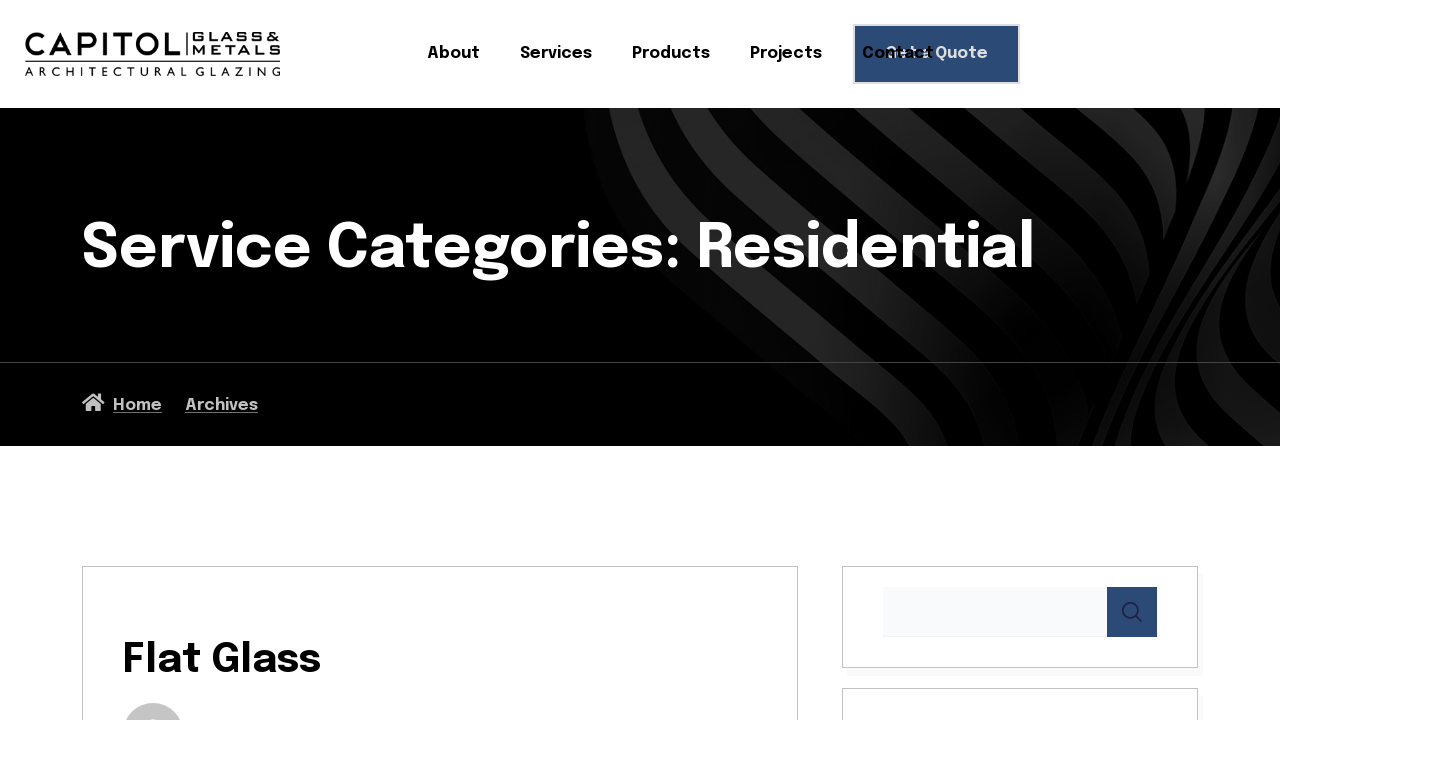

--- FILE ---
content_type: text/html; charset=UTF-8
request_url: https://cgm.glass/service/category/residential/
body_size: 18394
content:
<!doctype html>
<html lang="en-US">
<head>
	<!-- Meta Data -->
	<meta charset="UTF-8">
	<meta http-equiv="X-UA-Compatible" content="IE=edge">
	<meta name="viewport" content="width=device-width, initial-scale=1">
	<link rel="profile" href="https://gmpg.org/xfn/11">

	<meta name='robots' content='index, follow, max-image-preview:large, max-snippet:-1, max-video-preview:-1' />
	<style>img:is([sizes="auto" i], [sizes^="auto," i]) { contain-intrinsic-size: 3000px 1500px }</style>
	
	<!-- This site is optimized with the Yoast SEO plugin v26.7 - https://yoast.com/wordpress/plugins/seo/ -->
	<title>Residential Archives - Capitol Glass and Metals</title>
	<link rel="canonical" href="https://cgm.glass/service/category/residential/" />
	<meta property="og:locale" content="en_US" />
	<meta property="og:type" content="article" />
	<meta property="og:title" content="Residential Archives - Capitol Glass and Metals" />
	<meta property="og:url" content="https://cgm.glass/service/category/residential/" />
	<meta property="og:site_name" content="Capitol Glass and Metals" />
	<meta name="twitter:card" content="summary_large_image" />
	<script type="application/ld+json" class="yoast-schema-graph">{"@context":"https://schema.org","@graph":[{"@type":"CollectionPage","@id":"https://cgm.glass/service/category/residential/","url":"https://cgm.glass/service/category/residential/","name":"Residential Archives - Capitol Glass and Metals","isPartOf":{"@id":"https://cgm.glass/#website"},"breadcrumb":{"@id":"https://cgm.glass/service/category/residential/#breadcrumb"},"inLanguage":"en-US"},{"@type":"BreadcrumbList","@id":"https://cgm.glass/service/category/residential/#breadcrumb","itemListElement":[{"@type":"ListItem","position":1,"name":"Home","item":"https://cgm.glass/"},{"@type":"ListItem","position":2,"name":"Residential"}]},{"@type":"WebSite","@id":"https://cgm.glass/#website","url":"https://cgm.glass/","name":"Capitol Glass and Metals","description":"","publisher":{"@id":"https://cgm.glass/#organization"},"potentialAction":[{"@type":"SearchAction","target":{"@type":"EntryPoint","urlTemplate":"https://cgm.glass/?s={search_term_string}"},"query-input":{"@type":"PropertyValueSpecification","valueRequired":true,"valueName":"search_term_string"}}],"inLanguage":"en-US"},{"@type":"Organization","@id":"https://cgm.glass/#organization","name":"Capitol Glass and Metals","url":"https://cgm.glass/","logo":{"@type":"ImageObject","inLanguage":"en-US","@id":"https://cgm.glass/#/schema/logo/image/","url":"https://cgm.glass/wp-content/uploads/2022/10/logo.png","contentUrl":"https://cgm.glass/wp-content/uploads/2022/10/logo.png","width":300,"height":75,"caption":"Capitol Glass and Metals"},"image":{"@id":"https://cgm.glass/#/schema/logo/image/"},"sameAs":["https://www.facebook.com/CGMglass/","https://www.instagram.com/cgm_glass/","https://www.yelp.com/biz/capitol-glass-and-metals-sterling"]}]}</script>
	<!-- / Yoast SEO plugin. -->


<link rel='dns-prefetch' href='//fonts.googleapis.com' />
<link rel="alternate" type="application/rss+xml" title="Capitol Glass and Metals &raquo; Feed" href="https://cgm.glass/feed/" />
<link rel="alternate" type="application/rss+xml" title="Capitol Glass and Metals &raquo; Comments Feed" href="https://cgm.glass/comments/feed/" />
<link rel="alternate" type="application/rss+xml" title="Capitol Glass and Metals &raquo; Residential Service Categories Feed" href="https://cgm.glass/service/category/residential/feed/" />
<script type="text/javascript">
/* <![CDATA[ */
window._wpemojiSettings = {"baseUrl":"https:\/\/s.w.org\/images\/core\/emoji\/16.0.1\/72x72\/","ext":".png","svgUrl":"https:\/\/s.w.org\/images\/core\/emoji\/16.0.1\/svg\/","svgExt":".svg","source":{"concatemoji":"https:\/\/cgm.glass\/wp-includes\/js\/wp-emoji-release.min.js?ver=6.8.3"}};
/*! This file is auto-generated */
!function(s,n){var o,i,e;function c(e){try{var t={supportTests:e,timestamp:(new Date).valueOf()};sessionStorage.setItem(o,JSON.stringify(t))}catch(e){}}function p(e,t,n){e.clearRect(0,0,e.canvas.width,e.canvas.height),e.fillText(t,0,0);var t=new Uint32Array(e.getImageData(0,0,e.canvas.width,e.canvas.height).data),a=(e.clearRect(0,0,e.canvas.width,e.canvas.height),e.fillText(n,0,0),new Uint32Array(e.getImageData(0,0,e.canvas.width,e.canvas.height).data));return t.every(function(e,t){return e===a[t]})}function u(e,t){e.clearRect(0,0,e.canvas.width,e.canvas.height),e.fillText(t,0,0);for(var n=e.getImageData(16,16,1,1),a=0;a<n.data.length;a++)if(0!==n.data[a])return!1;return!0}function f(e,t,n,a){switch(t){case"flag":return n(e,"\ud83c\udff3\ufe0f\u200d\u26a7\ufe0f","\ud83c\udff3\ufe0f\u200b\u26a7\ufe0f")?!1:!n(e,"\ud83c\udde8\ud83c\uddf6","\ud83c\udde8\u200b\ud83c\uddf6")&&!n(e,"\ud83c\udff4\udb40\udc67\udb40\udc62\udb40\udc65\udb40\udc6e\udb40\udc67\udb40\udc7f","\ud83c\udff4\u200b\udb40\udc67\u200b\udb40\udc62\u200b\udb40\udc65\u200b\udb40\udc6e\u200b\udb40\udc67\u200b\udb40\udc7f");case"emoji":return!a(e,"\ud83e\udedf")}return!1}function g(e,t,n,a){var r="undefined"!=typeof WorkerGlobalScope&&self instanceof WorkerGlobalScope?new OffscreenCanvas(300,150):s.createElement("canvas"),o=r.getContext("2d",{willReadFrequently:!0}),i=(o.textBaseline="top",o.font="600 32px Arial",{});return e.forEach(function(e){i[e]=t(o,e,n,a)}),i}function t(e){var t=s.createElement("script");t.src=e,t.defer=!0,s.head.appendChild(t)}"undefined"!=typeof Promise&&(o="wpEmojiSettingsSupports",i=["flag","emoji"],n.supports={everything:!0,everythingExceptFlag:!0},e=new Promise(function(e){s.addEventListener("DOMContentLoaded",e,{once:!0})}),new Promise(function(t){var n=function(){try{var e=JSON.parse(sessionStorage.getItem(o));if("object"==typeof e&&"number"==typeof e.timestamp&&(new Date).valueOf()<e.timestamp+604800&&"object"==typeof e.supportTests)return e.supportTests}catch(e){}return null}();if(!n){if("undefined"!=typeof Worker&&"undefined"!=typeof OffscreenCanvas&&"undefined"!=typeof URL&&URL.createObjectURL&&"undefined"!=typeof Blob)try{var e="postMessage("+g.toString()+"("+[JSON.stringify(i),f.toString(),p.toString(),u.toString()].join(",")+"));",a=new Blob([e],{type:"text/javascript"}),r=new Worker(URL.createObjectURL(a),{name:"wpTestEmojiSupports"});return void(r.onmessage=function(e){c(n=e.data),r.terminate(),t(n)})}catch(e){}c(n=g(i,f,p,u))}t(n)}).then(function(e){for(var t in e)n.supports[t]=e[t],n.supports.everything=n.supports.everything&&n.supports[t],"flag"!==t&&(n.supports.everythingExceptFlag=n.supports.everythingExceptFlag&&n.supports[t]);n.supports.everythingExceptFlag=n.supports.everythingExceptFlag&&!n.supports.flag,n.DOMReady=!1,n.readyCallback=function(){n.DOMReady=!0}}).then(function(){return e}).then(function(){var e;n.supports.everything||(n.readyCallback(),(e=n.source||{}).concatemoji?t(e.concatemoji):e.wpemoji&&e.twemoji&&(t(e.twemoji),t(e.wpemoji)))}))}((window,document),window._wpemojiSettings);
/* ]]> */
</script>
<link rel='stylesheet' id='builty-plugin-frontend-widget-style-css' href='https://cgm.glass/wp-content/plugins/builty-plugin/elementor/assets/css/style.css?ver=1' type='text/css' media='all' />
<style id='wp-emoji-styles-inline-css' type='text/css'>

	img.wp-smiley, img.emoji {
		display: inline !important;
		border: none !important;
		box-shadow: none !important;
		height: 1em !important;
		width: 1em !important;
		margin: 0 0.07em !important;
		vertical-align: -0.1em !important;
		background: none !important;
		padding: 0 !important;
	}
</style>
<style id='classic-theme-styles-inline-css' type='text/css'>
/*! This file is auto-generated */
.wp-block-button__link{color:#fff;background-color:#32373c;border-radius:9999px;box-shadow:none;text-decoration:none;padding:calc(.667em + 2px) calc(1.333em + 2px);font-size:1.125em}.wp-block-file__button{background:#32373c;color:#fff;text-decoration:none}
</style>
<style id='safe-svg-svg-icon-style-inline-css' type='text/css'>
.safe-svg-cover{text-align:center}.safe-svg-cover .safe-svg-inside{display:inline-block;max-width:100%}.safe-svg-cover svg{fill:currentColor;height:100%;max-height:100%;max-width:100%;width:100%}

</style>
<style id='global-styles-inline-css' type='text/css'>
:root{--wp--preset--aspect-ratio--square: 1;--wp--preset--aspect-ratio--4-3: 4/3;--wp--preset--aspect-ratio--3-4: 3/4;--wp--preset--aspect-ratio--3-2: 3/2;--wp--preset--aspect-ratio--2-3: 2/3;--wp--preset--aspect-ratio--16-9: 16/9;--wp--preset--aspect-ratio--9-16: 9/16;--wp--preset--color--black: #000000;--wp--preset--color--cyan-bluish-gray: #abb8c3;--wp--preset--color--white: #ffffff;--wp--preset--color--pale-pink: #f78da7;--wp--preset--color--vivid-red: #cf2e2e;--wp--preset--color--luminous-vivid-orange: #ff6900;--wp--preset--color--luminous-vivid-amber: #fcb900;--wp--preset--color--light-green-cyan: #7bdcb5;--wp--preset--color--vivid-green-cyan: #00d084;--wp--preset--color--pale-cyan-blue: #8ed1fc;--wp--preset--color--vivid-cyan-blue: #0693e3;--wp--preset--color--vivid-purple: #9b51e0;--wp--preset--gradient--vivid-cyan-blue-to-vivid-purple: linear-gradient(135deg,rgba(6,147,227,1) 0%,rgb(155,81,224) 100%);--wp--preset--gradient--light-green-cyan-to-vivid-green-cyan: linear-gradient(135deg,rgb(122,220,180) 0%,rgb(0,208,130) 100%);--wp--preset--gradient--luminous-vivid-amber-to-luminous-vivid-orange: linear-gradient(135deg,rgba(252,185,0,1) 0%,rgba(255,105,0,1) 100%);--wp--preset--gradient--luminous-vivid-orange-to-vivid-red: linear-gradient(135deg,rgba(255,105,0,1) 0%,rgb(207,46,46) 100%);--wp--preset--gradient--very-light-gray-to-cyan-bluish-gray: linear-gradient(135deg,rgb(238,238,238) 0%,rgb(169,184,195) 100%);--wp--preset--gradient--cool-to-warm-spectrum: linear-gradient(135deg,rgb(74,234,220) 0%,rgb(151,120,209) 20%,rgb(207,42,186) 40%,rgb(238,44,130) 60%,rgb(251,105,98) 80%,rgb(254,248,76) 100%);--wp--preset--gradient--blush-light-purple: linear-gradient(135deg,rgb(255,206,236) 0%,rgb(152,150,240) 100%);--wp--preset--gradient--blush-bordeaux: linear-gradient(135deg,rgb(254,205,165) 0%,rgb(254,45,45) 50%,rgb(107,0,62) 100%);--wp--preset--gradient--luminous-dusk: linear-gradient(135deg,rgb(255,203,112) 0%,rgb(199,81,192) 50%,rgb(65,88,208) 100%);--wp--preset--gradient--pale-ocean: linear-gradient(135deg,rgb(255,245,203) 0%,rgb(182,227,212) 50%,rgb(51,167,181) 100%);--wp--preset--gradient--electric-grass: linear-gradient(135deg,rgb(202,248,128) 0%,rgb(113,206,126) 100%);--wp--preset--gradient--midnight: linear-gradient(135deg,rgb(2,3,129) 0%,rgb(40,116,252) 100%);--wp--preset--font-size--small: 13px;--wp--preset--font-size--medium: 20px;--wp--preset--font-size--large: 36px;--wp--preset--font-size--x-large: 42px;--wp--preset--spacing--20: 0.44rem;--wp--preset--spacing--30: 0.67rem;--wp--preset--spacing--40: 1rem;--wp--preset--spacing--50: 1.5rem;--wp--preset--spacing--60: 2.25rem;--wp--preset--spacing--70: 3.38rem;--wp--preset--spacing--80: 5.06rem;--wp--preset--shadow--natural: 6px 6px 9px rgba(0, 0, 0, 0.2);--wp--preset--shadow--deep: 12px 12px 50px rgba(0, 0, 0, 0.4);--wp--preset--shadow--sharp: 6px 6px 0px rgba(0, 0, 0, 0.2);--wp--preset--shadow--outlined: 6px 6px 0px -3px rgba(255, 255, 255, 1), 6px 6px rgba(0, 0, 0, 1);--wp--preset--shadow--crisp: 6px 6px 0px rgba(0, 0, 0, 1);}:where(.is-layout-flex){gap: 0.5em;}:where(.is-layout-grid){gap: 0.5em;}body .is-layout-flex{display: flex;}.is-layout-flex{flex-wrap: wrap;align-items: center;}.is-layout-flex > :is(*, div){margin: 0;}body .is-layout-grid{display: grid;}.is-layout-grid > :is(*, div){margin: 0;}:where(.wp-block-columns.is-layout-flex){gap: 2em;}:where(.wp-block-columns.is-layout-grid){gap: 2em;}:where(.wp-block-post-template.is-layout-flex){gap: 1.25em;}:where(.wp-block-post-template.is-layout-grid){gap: 1.25em;}.has-black-color{color: var(--wp--preset--color--black) !important;}.has-cyan-bluish-gray-color{color: var(--wp--preset--color--cyan-bluish-gray) !important;}.has-white-color{color: var(--wp--preset--color--white) !important;}.has-pale-pink-color{color: var(--wp--preset--color--pale-pink) !important;}.has-vivid-red-color{color: var(--wp--preset--color--vivid-red) !important;}.has-luminous-vivid-orange-color{color: var(--wp--preset--color--luminous-vivid-orange) !important;}.has-luminous-vivid-amber-color{color: var(--wp--preset--color--luminous-vivid-amber) !important;}.has-light-green-cyan-color{color: var(--wp--preset--color--light-green-cyan) !important;}.has-vivid-green-cyan-color{color: var(--wp--preset--color--vivid-green-cyan) !important;}.has-pale-cyan-blue-color{color: var(--wp--preset--color--pale-cyan-blue) !important;}.has-vivid-cyan-blue-color{color: var(--wp--preset--color--vivid-cyan-blue) !important;}.has-vivid-purple-color{color: var(--wp--preset--color--vivid-purple) !important;}.has-black-background-color{background-color: var(--wp--preset--color--black) !important;}.has-cyan-bluish-gray-background-color{background-color: var(--wp--preset--color--cyan-bluish-gray) !important;}.has-white-background-color{background-color: var(--wp--preset--color--white) !important;}.has-pale-pink-background-color{background-color: var(--wp--preset--color--pale-pink) !important;}.has-vivid-red-background-color{background-color: var(--wp--preset--color--vivid-red) !important;}.has-luminous-vivid-orange-background-color{background-color: var(--wp--preset--color--luminous-vivid-orange) !important;}.has-luminous-vivid-amber-background-color{background-color: var(--wp--preset--color--luminous-vivid-amber) !important;}.has-light-green-cyan-background-color{background-color: var(--wp--preset--color--light-green-cyan) !important;}.has-vivid-green-cyan-background-color{background-color: var(--wp--preset--color--vivid-green-cyan) !important;}.has-pale-cyan-blue-background-color{background-color: var(--wp--preset--color--pale-cyan-blue) !important;}.has-vivid-cyan-blue-background-color{background-color: var(--wp--preset--color--vivid-cyan-blue) !important;}.has-vivid-purple-background-color{background-color: var(--wp--preset--color--vivid-purple) !important;}.has-black-border-color{border-color: var(--wp--preset--color--black) !important;}.has-cyan-bluish-gray-border-color{border-color: var(--wp--preset--color--cyan-bluish-gray) !important;}.has-white-border-color{border-color: var(--wp--preset--color--white) !important;}.has-pale-pink-border-color{border-color: var(--wp--preset--color--pale-pink) !important;}.has-vivid-red-border-color{border-color: var(--wp--preset--color--vivid-red) !important;}.has-luminous-vivid-orange-border-color{border-color: var(--wp--preset--color--luminous-vivid-orange) !important;}.has-luminous-vivid-amber-border-color{border-color: var(--wp--preset--color--luminous-vivid-amber) !important;}.has-light-green-cyan-border-color{border-color: var(--wp--preset--color--light-green-cyan) !important;}.has-vivid-green-cyan-border-color{border-color: var(--wp--preset--color--vivid-green-cyan) !important;}.has-pale-cyan-blue-border-color{border-color: var(--wp--preset--color--pale-cyan-blue) !important;}.has-vivid-cyan-blue-border-color{border-color: var(--wp--preset--color--vivid-cyan-blue) !important;}.has-vivid-purple-border-color{border-color: var(--wp--preset--color--vivid-purple) !important;}.has-vivid-cyan-blue-to-vivid-purple-gradient-background{background: var(--wp--preset--gradient--vivid-cyan-blue-to-vivid-purple) !important;}.has-light-green-cyan-to-vivid-green-cyan-gradient-background{background: var(--wp--preset--gradient--light-green-cyan-to-vivid-green-cyan) !important;}.has-luminous-vivid-amber-to-luminous-vivid-orange-gradient-background{background: var(--wp--preset--gradient--luminous-vivid-amber-to-luminous-vivid-orange) !important;}.has-luminous-vivid-orange-to-vivid-red-gradient-background{background: var(--wp--preset--gradient--luminous-vivid-orange-to-vivid-red) !important;}.has-very-light-gray-to-cyan-bluish-gray-gradient-background{background: var(--wp--preset--gradient--very-light-gray-to-cyan-bluish-gray) !important;}.has-cool-to-warm-spectrum-gradient-background{background: var(--wp--preset--gradient--cool-to-warm-spectrum) !important;}.has-blush-light-purple-gradient-background{background: var(--wp--preset--gradient--blush-light-purple) !important;}.has-blush-bordeaux-gradient-background{background: var(--wp--preset--gradient--blush-bordeaux) !important;}.has-luminous-dusk-gradient-background{background: var(--wp--preset--gradient--luminous-dusk) !important;}.has-pale-ocean-gradient-background{background: var(--wp--preset--gradient--pale-ocean) !important;}.has-electric-grass-gradient-background{background: var(--wp--preset--gradient--electric-grass) !important;}.has-midnight-gradient-background{background: var(--wp--preset--gradient--midnight) !important;}.has-small-font-size{font-size: var(--wp--preset--font-size--small) !important;}.has-medium-font-size{font-size: var(--wp--preset--font-size--medium) !important;}.has-large-font-size{font-size: var(--wp--preset--font-size--large) !important;}.has-x-large-font-size{font-size: var(--wp--preset--font-size--x-large) !important;}
:where(.wp-block-post-template.is-layout-flex){gap: 1.25em;}:where(.wp-block-post-template.is-layout-grid){gap: 1.25em;}
:where(.wp-block-columns.is-layout-flex){gap: 2em;}:where(.wp-block-columns.is-layout-grid){gap: 2em;}
:root :where(.wp-block-pullquote){font-size: 1.5em;line-height: 1.6;}
</style>
<link rel='stylesheet' id='bootstrap-css' href='https://cgm.glass/wp-content/themes/builty/assets/css/bootstrap.min.css?ver=6.8.3' type='text/css' media='all' />
<link rel='stylesheet' id='fontawesome-css' href='https://cgm.glass/wp-content/themes/builty/assets/css/font-awesome.css?ver=6.8.3' type='text/css' media='all' />
<link rel='stylesheet' id='owl-carousel-css' href='https://cgm.glass/wp-content/themes/builty/assets/css/owl.carousel.min.css?ver=6.8.3' type='text/css' media='all' />
<link rel='stylesheet' id='owl-theme-default-css' href='https://cgm.glass/wp-content/themes/builty/assets/css/owl.theme.default.min.css?ver=6.8.3' type='text/css' media='all' />
<link rel='stylesheet' id='aos-css' href='https://cgm.glass/wp-content/themes/builty/assets/css/aos.css?ver=6.8.3' type='text/css' media='all' />
<link rel='stylesheet' id='builty-nice-select-css' href='https://cgm.glass/wp-content/themes/builty/assets/css/nice-select.css?ver=6.8.3' type='text/css' media='all' />
<link rel='stylesheet' id='magnific-popup-css' href='https://cgm.glass/wp-content/themes/builty/assets/css/magnific-popup.css?ver=6.8.3' type='text/css' media='all' />
<link rel='stylesheet' id='builty-style-css' href='https://cgm.glass/wp-content/themes/builty/style.css?ver=6.8.3' type='text/css' media='all' />
<link rel='stylesheet' id='builty-child-style-css' href='https://cgm.glass/wp-content/themes/builty-child/style.css?ver=1.0.0' type='text/css' media='all' />
<link rel='stylesheet' id='builty-fonts-css' href='https://fonts.googleapis.com/css2?family=Epilogue:ital,wght@0,300;0,400;0,500;0,600;0,700;0,800;0,900;1,300;1,400;1,500;1,600;1,700;1,800;1,900&#038;display=swap' type='text/css' media='all' />
<link rel='stylesheet' id='builty-dark-css' href='https://cgm.glass/wp-content/themes/builty/assets/css/style-dark.css?ver=1.0' type='text/css' media='all' />
<link rel='stylesheet' id='builty-color-css' href='https://cgm.glass/wp-content/themes/builty/assets/css/color.css?ver=1.0' type='text/css' media='all' />
<link rel='stylesheet' id='builty-responsive-css' href='https://cgm.glass/wp-content/themes/builty/assets/css/responsive.css?ver=1.0' type='text/css' media='all' />
<link rel='stylesheet' id='ekit-widget-styles-css' href='https://cgm.glass/wp-content/plugins/elementskit-lite/widgets/init/assets/css/widget-styles.css?ver=3.7.8' type='text/css' media='all' />
<link rel='stylesheet' id='ekit-responsive-css' href='https://cgm.glass/wp-content/plugins/elementskit-lite/widgets/init/assets/css/responsive.css?ver=3.7.8' type='text/css' media='all' />
<script type="text/javascript" src="https://cgm.glass/wp-includes/js/jquery/jquery.min.js?ver=3.7.1" id="jquery-core-js"></script>
<script type="text/javascript" src="https://cgm.glass/wp-includes/js/jquery/jquery-migrate.min.js?ver=3.4.1" id="jquery-migrate-js"></script>
<link rel="https://api.w.org/" href="https://cgm.glass/wp-json/" /><link rel="EditURI" type="application/rsd+xml" title="RSD" href="https://cgm.glass/xmlrpc.php?rsd" />
<meta name="generator" content="WordPress 6.8.3" />
<style>

/* CSS added by Hide Metadata Plugin */

.entry-meta .byline:before,
			.entry-header .entry-meta span.byline:before,
			.entry-meta .byline:after,
			.entry-header .entry-meta span.byline:after,
			.single .byline, .group-blog .byline,
			.entry-meta .byline,
			.entry-header .entry-meta > span.byline,
			.entry-meta .author.vcard  {
				content: '';
				display: none;
				margin: 0;
			}
.entry-meta .posted-on:before,
			.entry-header .entry-meta > span.posted-on:before,
			.entry-meta .posted-on:after,
			.entry-header .entry-meta > span.posted-on:after,
			.entry-meta .posted-on,
			.entry-header .entry-meta > span.posted-on {
				content: '';
				display: none;
				margin: 0;
			}</style>

<style>
	/*Begin Colors Options*/
		/*Color for svg*/
	.footer-style-one .footer-p-2 .footer-col ul li svg,
	.contact-form-2 .info ul li svg,
	.team-detail .team-data .t-tel .data svg,
	.video-play-btn svg {
		fill: #2b4a75;
	}

	/*Color*/
	.video-play-btn i,
	.footer-style-one .footer-p-3 .footer-col p i,
	.estimated-price .est-form .est-main .est-price span.est-price__value,
	.what-we-build .wwb-ul li.active:before,
	.w-counter ul li h2,
	.w-counter ul li .h2,
	.first .nav-tabs li button.active {
		color: #2b4a75;
	}

	/*Dark bg color*/
	.dark-bg,
	.service-style-one .service-data:hover .svg-icon:before,
	.about-style-one .about-data-left:before,
	.counter-style-one .counter-data:before,
	.project-style-one .project-post .project-data:hover .project-icon,
	.project-style-one:before,
	.team-style-one .open .team-data .team-image:before,
	.theme-btn,
	.theme-btn:hover i:after,
	.featured-slider-one .owl-item.active:before,
	.featured-slider-one .owl-item.active:after,
	.team-style-one .team-slider-nav button:hover:before,
	.core-features .accordion-button:not(.collapsed),
	.core-features .video:before,
	.core-features .shape:before,
	.renovation:before,
	.renovation:after,
	.renovation .reno-data:before,
	.client-review-slider .slider-data .bio .icon,
	.blog-style-one .blog-data .blog-date,
	.blog-style-one .blog-data .blog-date:before,
	.blog-style-one .blog-post .blog-image a:before,
	.blog-style-one .blog-post .blog-image:before,
	.footer-style-one .footer-p-2 .footer-col form button:before,
	.desktop-nav .nav-bar ul > li ul.sub-menu li a:hover:before,
	.desktop-nav .nav-bar > ul > li.menu-item-has-children > ul.sub-menu:before,
	.our-goal .data figure:before,
	.pricing-plans .price-box:hover .theme-btn,
	.pricing-plans .features,
	.service-style-two .service-two-box:hover:before,
	.service-style-two .service-two-box.last span,
	.certificates .data figure:before,
	.certificates .c-slider .c-main .c-first figure:before,
	.blog-style-two .blog-item .blog-date:before,
	.blog-style-two .blog-item:before,
	.blog-slider .owl-stage .owl-item.active:nth-child(2) .blog-item:before,
	.estimated-price .est-form .checkk input:checked+label,
	.estimated-price:before,
	.estimated-price:after,
	.contact-us .c-data ul li a i:before,
	.contact-us .c-cards .card .address,
	.heading.heading-style-3 h2 span:before,
	.heading.heading-style-3 .h2 span:before,
	.history-style-one .history-data a,
	.cta-section .cta-data figure:before,
	.ratings,
	.team-style-two .team-social-medias > a,
	.team-style-two .team-data:before,
	.project-completed .prj-slider-nav button,
	.project-completed .proj-image figure:before,
	.project-completed .proj-image figure:after,
	.contact-form-one .accordion-button:not(.collapsed),
	.contact-form-one:before,
	.blog-style-three .blog-posts .date:before,
	.featured-section-three .image:before,
	.featured-section-three .image:after,
	.about-how-it-works .y-box,
	.contact-form-2 .bio,
	.video-popup:before,
	.innovation ul li:hover,
	.builty-pagination a:hover,
	.sidebar .box h3:before,
	.sidebar .widget h4.widget-title:before,
	.sidebar .widget h3:before,
	.sidebar .widget h2:before,
	.sidebar .box.recent-posts ul li:hover a,
	.sidebar .widget.widget_recent_entries ul li:hover a,
	.what-we-build .wwb-ul li.active figure:before,
	.mobile-nav > ul li.menu-item-has-children.active ul.sub-menu li a:before,
	.project-d-detail .icon,
	.next-prev-projects li a:hover,
	.comment .c-data .c-r-btn,
	.team-detail .image figure:before,
	.desktop-nav .extras .slideDown,
	.pd-details .nav-pills .nav-link.active,
	.rev-tab .total-reviews,
	.cart .update-cart form button,
	.cart-t-payment-m .payment-method button,
	.history .h-box figure:before,
	#timeline .fill,
	.popups.modal:before,
	.desktop-nav .extras a.pr-cart > span,
	.cart-popup .cart-btns a.checkout,
	.preloader,
	.mobile-nav.desktop-menu,
	.gallery-style-one a:before,
	.cart .cart-table .c-c .c-data .cr-svg:hover,
	.first .tab-data .map-pin,
	.first .tab-data .map-pin .location,
	.sb-404 .search-form input[type="submit"],
	.post-text-bottom .tags-links a, 
	.wp-block-tag-cloud .tag-cloud-link, 
	.widget-area .widget_tag_cloud .tag-cloud-link,
	body div.wpforms-container .wpforms-form button.theme-btn,
	.footer-style-one .footer-p-2 .footer-col form button:before, 
	body .footer-style-one .footer-p-2 form.wpforms-form button:before,
	.next-prev-projects li a,
	.product-single .sb-badge, 
	.sb-badges .sb-badge,
	.woocommerce #respond input#submit, 
	.woocommerce a.button, 
	.woocommerce button.button, 
	.woocommerce input.button, 
	.woocommerce-mini-cart__buttons #respond input#submit, 
	.woocommerce-mini-cart__buttons a.button, 
	.woocommerce-mini-cart__buttons button.button, 
	.woocommerce-mini-cart__buttons input.button,
	.woocommerce-mini-cart__buttons a.button.checkout, 
	.woocommerce-mini-cart__buttons button.button.checkout, 
	.woocommerce-mini-cart__buttons input.button.checkout, 
	.woocommerce .woocommerce-mini-cart__buttons a.button.checkout, 
	.woocommerce .woocommerce-mini-cart__buttons button.button.checkout, 
	.woocommerce .woocommerce-mini-cart__buttons input.button.checkout,
	.sb-input-number-frame .sb-input-number-btn,
	.woocommerce #respond input#submit.alt, 
	.woocommerce a.button.alt, 
	.woocommerce button.button.alt, 
	.woocommerce input.button.alt,
	.select2-container--default .select2-results__option--highlighted[aria-selected], 
	.select2-container--default .select2-results__option--highlighted[data-selected],
	.widget-area .widget_search input.search-submit, .wp-block-search .wp-block-search__button {
		background-color: #2b4a75;
	}

	/*Border color*/
	.service-style-one .service-data .icon,
	.service-style-one .service-data .svg-icon:before,
	.project-style-one .project-post .project-data:hover,
	.theme-btn,
	.featured-slider-one .owl-nav button,
	.team-style-one .team-slider-nav button:hover,
	.video-play-btn,
	.footer-style-one .footer-p-2 .footer-col form button:before,
	.footer-style-one .footer-p-3 .footer-col a:hover:after,
	.footer-style-one .footer-p-3 .footer-col a:after,
	.mobile-nav.desktop-menu .social-medias a:hover:after,
	.mobile-nav.desktop-menu .social-medias a:after,
	.desktop-nav .nav-bar ul > li.menu-item-has-children > ul.sub-menu,
	.pricing-plans .price-box:hover .theme-btn,
	.certificates .data .extras:before,
	.certificates .c-slider .c-main .c-first,
	.estimated-price .est-form .checkk label,
	.form-control:focus,
	.contact-us .c-data ul li a.active img,
	.contact-us .c-data ul li a.active:before,
	.project-completed .prj-slider-nav button,
	.contact-form-one .accordion-button:focus,
	textarea:focus,
	textarea:focus-visible,
	.construction-services .services-nav ul li button.nav-link.active,
	.builty-pagination a.prev:hover,
	.builty-pagination a.next:hover,
	.builty-pagination a.page-numbers:hover,
	.blog-style-one.blog-style-three .blog-data .blog-date,
	.next-prev-projects li a:hover,
	.category.social-medias ul li a:after,
	.category.shape.form form input:focus,
	.pd-quality input:focus,
	.cart .c-c .c-quality input:focus,
	.cart .cart-table,
	.checkout .billing form input:focus,
	.cart-t-payment-m .payment-method button,
	.cart-popup .cart-btns a.checkout,
	.box form input:focus,
	.featured-slider-one .owl-nav button.owl-prev:before,
	.featured-slider-one .owl-nav button.owl-next:before,
	.cart .cart-table .c-c .c-data .cr-svg:hover,
	.first .tab-data .map-pin .location,
	body div.wpforms-container .wpforms-form button.theme-btn,
	body div.wpforms-container .wpforms-form button.theme-btn:hover,
	.woocommerce #respond input#submit, 
	.woocommerce a.button, 
	.woocommerce button.button, 
	.woocommerce input.button, 
	.woocommerce-mini-cart__buttons #respond input#submit, 
	.woocommerce-mini-cart__buttons a.button, 
	.woocommerce-mini-cart__buttons button.button, 
	.woocommerce-mini-cart__buttons input.button {
		border-color: #2b4a75;
	}
	.shape:after {
		border-left-color: #2b4a75;
	}
	.theme-btn:after,
	.preloader figure:after,
	body div.wpforms-container .wpforms-form button.theme-btn:after,
	.pricing-plans .price-box:hover .theme-btn:after,
	.first .tab-data .map-pin .location:before,
	.acc2 .accordion-item.collapsed button:before, 
	.acc2 .accordion-item button:before,
	.shop-style-one.addition .grid .product .theme-btn:after {
    	border-top-color: #2b4a75;
	}
			/*Light bg color*/
	.light-bg-yellow,
	.service-style-one .service-data:hover:before,
	button.scrollTopStick.active,
	.loading-text .letter:nth-child(1)::before,
	.loading-text .letter:nth-child(5)::before {
		 background-color: #2b4a75;
	}
						/*End Colors Options*/

	/*Begin Typography Options*/
																									/*End Typography Options*/

	/*Begin Buttons Options*/
		.theme-btn,
	.sb-input-number-frame .sb-input-number-btn,
	.widget-area .widget_search input.search-submit,
	.wp-block-search .wp-block-search__button,
	.wp-block-button a.wp-block-button__link,
	.post-password-form input[type="submit"],
	.woocommerce #respond input#submit,
	.woocommerce a.button,
	.woocommerce button.button,
	.woocommerce input.button,
	.woocommerce-mini-cart__buttons #respond input#submit,
	.woocommerce-mini-cart__buttons a.button,
	.woocommerce-mini-cart__buttons button.button,
	.woocommerce-mini-cart__buttons input.button,
	.woocommerce-mini-cart__buttons a.button.checkout,
	.woocommerce-mini-cart__buttons button.button.checkout,
	.woocommerce-mini-cart__buttons input.button.checkout,
	.woocommerce .woocommerce-mini-cart__buttons a.button.checkout,
	.woocommerce .woocommerce-mini-cart__buttons button.button.checkout,
	.woocommerce .woocommerce-mini-cart__buttons input.button.checkout,
	.woocommerce-mini-cart__buttons a.button.checkout:hover,
	.woocommerce-mini-cart__buttons button.button.checkout:hover,
	.woocommerce-mini-cart__buttons input.button.checkout:hover,
	.woocommerce .woocommerce-mini-cart__buttons a.button.checkout:hover,
	.woocommerce .woocommerce-mini-cart__buttons button.button.checkout:hover,
	.woocommerce .woocommerce-mini-cart__buttons input.button.checkout:hover,
	.woocommerce #respond input#submit:hover,
	.woocommerce a.button:hover,
	.woocommerce button.button:hover,
	.woocommerce input.button:hover,
	.woocommerce #respond input#submit.alt,
	.woocommerce a.button.alt,
	.woocommerce button.button.alt,
	.woocommerce input.button.alt,
	.woocommerce #respond input#submit.alt:hover,
	.woocommerce a.button.alt:hover,
	.woocommerce button.button.alt:hover,
	.woocommerce input.button.alt:hover {
		color: #dedddd;
	}
										.theme-btn,
	.sb-input-number-frame .sb-input-number-btn,
	.widget-area .widget_search input.search-submit,
	.wp-block-search .wp-block-search__button,
	.wp-block-button a.wp-block-button__link,
	.post-password-form input[type="submit"],
	.woocommerce #respond input#submit,
	.woocommerce a.button,
	.woocommerce button.button,
	.woocommerce input.button,
	.woocommerce-mini-cart__buttons #respond input#submit,
	.woocommerce-mini-cart__buttons a.button,
	.woocommerce-mini-cart__buttons button.button,
	.woocommerce-mini-cart__buttons input.button,
	.woocommerce-mini-cart__buttons a.button.checkout,
	.woocommerce-mini-cart__buttons button.button.checkout,
	.woocommerce-mini-cart__buttons input.button.checkout,
	.woocommerce .woocommerce-mini-cart__buttons a.button.checkout,
	.woocommerce .woocommerce-mini-cart__buttons button.button.checkout,
	.woocommerce .woocommerce-mini-cart__buttons input.button.checkout,
	.woocommerce-mini-cart__buttons a.button.checkout:hover,
	.woocommerce-mini-cart__buttons button.button.checkout:hover,
	.woocommerce-mini-cart__buttons input.button.checkout:hover,
	.woocommerce .woocommerce-mini-cart__buttons a.button.checkout:hover,
	.woocommerce .woocommerce-mini-cart__buttons button.button.checkout:hover,
	.woocommerce .woocommerce-mini-cart__buttons input.button.checkout:hover,
	.woocommerce #respond input#submit:hover,
	.woocommerce a.button:hover,
	.woocommerce button.button:hover,
	.woocommerce input.button:hover,
	.woocommerce #respond input#submit.alt,
	.woocommerce a.button.alt,
	.woocommerce button.button.alt,
	.woocommerce input.button.alt,
	.woocommerce #respond input#submit.alt:hover,
	.woocommerce a.button.alt:hover,
	.woocommerce button.button.alt:hover,
	.woocommerce input.button.alt:hover {
		text-transform: normal;
	}
		/*End Buttons Options*/

	/*Begin Breadcrumbs Options*/
								/*End Breadcrumbs Options*/

	/*Begin Preloader Options*/
		.preloader {
		display: none !important;
	}
					/*End Preloader Options*/
</style>

<meta name="generator" content="Elementor 3.34.1; features: additional_custom_breakpoints; settings: css_print_method-external, google_font-enabled, font_display-swap">
			<style>
				.e-con.e-parent:nth-of-type(n+4):not(.e-lazyloaded):not(.e-no-lazyload),
				.e-con.e-parent:nth-of-type(n+4):not(.e-lazyloaded):not(.e-no-lazyload) * {
					background-image: none !important;
				}
				@media screen and (max-height: 1024px) {
					.e-con.e-parent:nth-of-type(n+3):not(.e-lazyloaded):not(.e-no-lazyload),
					.e-con.e-parent:nth-of-type(n+3):not(.e-lazyloaded):not(.e-no-lazyload) * {
						background-image: none !important;
					}
				}
				@media screen and (max-height: 640px) {
					.e-con.e-parent:nth-of-type(n+2):not(.e-lazyloaded):not(.e-no-lazyload),
					.e-con.e-parent:nth-of-type(n+2):not(.e-lazyloaded):not(.e-no-lazyload) * {
						background-image: none !important;
					}
				}
			</style>
			<link rel="icon" href="https://cgm.glass/wp-content/uploads/2023/10/cropped-CAPITOL-2-square-Dark-32x32.png" sizes="32x32" />
<link rel="icon" href="https://cgm.glass/wp-content/uploads/2023/10/cropped-CAPITOL-2-square-Dark-192x192.png" sizes="192x192" />
<link rel="apple-touch-icon" href="https://cgm.glass/wp-content/uploads/2023/10/cropped-CAPITOL-2-square-Dark-180x180.png" />
<meta name="msapplication-TileImage" content="https://cgm.glass/wp-content/uploads/2023/10/cropped-CAPITOL-2-square-Dark-270x270.png" />
		<style type="text/css" id="wp-custom-css">
			.about-style-one .about-data-left figure:nth-child(2) {
	width: 55%;
}

.mobile-nav.desktop-menu img {
  width: 100%;
	height: auto;
}		</style>
		</head>

<body class="archive tax-service_categories term-residential term-37 wp-custom-logo wp-theme-builty wp-child-theme-builty-child eio-default hfeed elementor-default elementor-kit-6">
	
	
	
	
	<!-- Header Style One Start -->
	<header class="header-style-one" >
		<div class="desktop-nav" id="stickyHeader">
					<div data-elementor-type="wp-post" data-elementor-id="643" class="elementor elementor-643">
						<section class="elementor-section elementor-top-section elementor-element elementor-element-f8de7f1 elementor-section-content-middle elementor-section-full_width elementor-section-height-default elementor-section-height-default" data-id="f8de7f1" data-element_type="section" data-settings="{&quot;background_background&quot;:&quot;classic&quot;}">
						<div class="elementor-container elementor-column-gap-no">
					<div class="elementor-column elementor-col-33 elementor-top-column elementor-element elementor-element-b410ce0" data-id="b410ce0" data-element_type="column">
			<div class="elementor-widget-wrap elementor-element-populated">
						<div class="elementor-element elementor-element-a9fb446 elementor-widget elementor-widget-image" data-id="a9fb446" data-element_type="widget" data-widget_type="image.default">
				<div class="elementor-widget-container">
																<a href="/">
							<img fetchpriority="high" decoding="async" width="900" height="153" src="https://cgm.glass/wp-content/uploads/2022/09/CAPITOL-Logo-1024x174.png" class="attachment-large size-large wp-image-4681" alt="" srcset="https://cgm.glass/wp-content/uploads/2022/09/CAPITOL-Logo-1024x174.png 1024w, https://cgm.glass/wp-content/uploads/2022/09/CAPITOL-Logo-300x51.png 300w, https://cgm.glass/wp-content/uploads/2022/09/CAPITOL-Logo-768x131.png 768w, https://cgm.glass/wp-content/uploads/2022/09/CAPITOL-Logo-1536x262.png 1536w, https://cgm.glass/wp-content/uploads/2022/09/CAPITOL-Logo-2048x349.png 2048w, https://cgm.glass/wp-content/uploads/2022/09/CAPITOL-Logo-950x162.png 950w, https://cgm.glass/wp-content/uploads/2022/09/CAPITOL-Logo-1920x327.png 1920w" sizes="(max-width: 900px) 100vw, 900px" />								</a>
															</div>
				</div>
					</div>
		</div>
				<div class="elementor-column elementor-col-33 elementor-top-column elementor-element elementor-element-df0a0ef elementor-hidden-mobile" data-id="df0a0ef" data-element_type="column">
			<div class="elementor-widget-wrap elementor-element-populated">
						<div class="elementor-element elementor-element-a085c3e elementor-widget elementor-widget-builty-header-menu" data-id="a085c3e" data-element_type="widget" data-widget_type="builty-header-menu.default">
				<div class="elementor-widget-container">
					
		<div class="nav-bar"><ul id="menu-primary-menu" class="nav-bar-menu"><li id="menu-item-3074" class=" menu-item menu-item-type-post_type menu-item-object-page"><a href="https://cgm.glass/about/">About</a></li>
<li id="menu-item-3211" class=" menu-item menu-item-type-post_type menu-item-object-page"><a href="https://cgm.glass/services/">Services</a></li>
<li id="menu-item-3210" class=" menu-item menu-item-type-post_type menu-item-object-page"><a href="https://cgm.glass/products/">Products</a></li>
<li id="menu-item-2164" class=" menu-item menu-item-type-post_type menu-item-object-page"><a href="https://cgm.glass/projects/">Projects</a></li>
<li id="menu-item-2332" class=" menu-item menu-item-type-post_type menu-item-object-page"><a href="https://cgm.glass/contact/">Contact</a></li>
</ul></div>
						</div>
				</div>
					</div>
		</div>
				<div class="elementor-column elementor-col-33 elementor-top-column elementor-element elementor-element-940790b" data-id="940790b" data-element_type="column">
			<div class="elementor-widget-wrap elementor-element-populated">
						<div class="elementor-element elementor-element-ec28f17 elementor-widget elementor-widget-builty-header-buttons" data-id="ec28f17" data-element_type="widget" data-widget_type="builty-header-buttons.default">
				<div class="elementor-widget-container">
					
		<div class="extras">

						<!--
			<div class="theme-color">
				<img data-src="https://cgm.glass/wp-content/themes/builty/assets/images/" alt="ui" id="theme-icon" />
			</div>
			-->
			
			<a href="javascript:void(0)" id="mobile-menu" class="menu-start">
				<svg id="ham-menu" viewBox="0 0 100 100"> <path class="line line1" d="M 20,29.000046 H 80.000231 C 80.000231,29.000046 94.498839,28.817352 94.532987,66.711331 94.543142,77.980673 90.966081,81.670246 85.259173,81.668997 79.552261,81.667751 75.000211,74.999942 75.000211,74.999942 L 25.000021,25.000058" /> <path class="line line2" d="M 20,50 H 80" /> <path class="line line3" d="M 20,70.999954 H 80.000231 C 80.000231,70.999954 94.498839,71.182648 94.532987,33.288669 94.543142,22.019327 90.966081,18.329754 85.259173,18.331003 79.552261,18.332249 75.000211,25.000058 75.000211,25.000058 L 25.000021,74.999942" /> </svg>
			</a>

			
			      			
			
									<a href="javascript:void(0)" data-bs-toggle="modal" data-bs-target="#exampleModal" class="theme-btn simple">
				<span >
					Get a Quote				</span>
			</a>
								</div>

						</div>
				</div>
					</div>
		</div>
					</div>
		</section>
				</div>
				</div>

		
		<div class="mobile-nav" id="mobile-nav">
						<div class="res-log">
				<a href="https://cgm.glass/">
					<img src="https://cgm.glass/wp-content/uploads/2022/10/logo.png"   alt="Capitol Glass and Metals" />
				</a>
			</div>
						<ul></ul>
			<a href="JavaScript:void(0)" id="res-cross"></a>
		</div>

			</header>
	<!-- Header Style One End -->



<!-- Banner Style One Start -->
<section class="banner-style-one">
	<div class="parallax" style="background-image: url('https://cgm.glass/wp-content/themes/builty/assets/images/pattren-3.png');"></div>

	<div class="container">
		<div class="row">
			<div class="banner-details">
												<h1 class="intro-title">
					Service Categories: <span>Residential</span>				</h1>
							</div>
		</div>
	</div>

		<div class="breadcrums">
		<div class="container">
			<div class="row">
				<ul><li><a href="https://cgm.glass" title="Capitol Glass and Metals"><i class="fas fa-home"></i><span>Home</span></a></li><li class="current"><a><span>Archives</span></a></li></ul>			</div>
		</div>
	</div>
	
</section>
<!-- Banner Style One End -->


<!-- Blog Style Three Start -->
<section class="gap blog-style-one blog-style-three">
  <div class="container">
    <div class="row">

            <div class="col-lg-8">
      
            
        

<div class="col-lg-12">

	<div id="post-5315" class="post-5315 service type-service status-publish hentry service_categories-residential">

		<div class="blog-post">
						<div class="blog-data">
				<span class="blog-date">
																			</span>
				<div class="h2">
					<a href="https://cgm.glass/service/item/flat-glass/">Flat Glass</a>
				</div>
				<div class="blog-author d-flex-all justify-content-start">
					<div class="author-img">
						<figure>
							<img src="https://secure.gravatar.com/avatar/8ece506b2598ee859b4749ade6975f60ab45f9575614c014235134b63debfa1c?s=96&#038;d=mm&#038;r=g" alt="Timothy Whitney">
						</figure>
					</div>
					<div class="details">
						<div class="h3"><span>by</span> </div>
					</div>
				</div>

								<div class="blog-description">
					<p>Your Residential Glass Needs A La Carte We understand that some of our customer&#8217;s have a knack for DIY projects, and we are willing and able to help bring that project to life! We are able to satisfy all of your glass needs with a wide range of options for Thickness, Size, Color, Finish, and Alice Digital Printing. Your imagination.. <span class="read-more"><a href="https://cgm.glass/service/item/flat-glass/" class="theme-btn"><span>Read more</span><i class="fas fa-angle-double-right"></i></a></span></p>
				</div>
							</div>
		</div>

	</div>

</div>

        
        

<div class="col-lg-12">

	<div id="post-4517" class="post-4517 service type-service status-publish hentry service_categories-commercial service_categories-residential">

		<div class="blog-post">
						<div class="blog-data">
				<span class="blog-date">
																			</span>
				<div class="h2">
					<a href="https://cgm.glass/service/item/overhead-glazing/">Overhead Glazing</a>
				</div>
				<div class="blog-author d-flex-all justify-content-start">
					<div class="author-img">
						<figure>
							<img src="https://secure.gravatar.com/avatar/bc5ca85c3dc9fa8cfde534b4062ead04133cf1cdf7469c0f7d35f332513e5c3c?s=96&#038;d=mm&#038;r=g" alt="camosadmin">
						</figure>
					</div>
					<div class="details">
						<div class="h3"><span>by</span> </div>
					</div>
				</div>

								<div class="blog-description">
					<p>Custom Showers Home About: Services Provided: Transform your space with the elegance and sophistication of glass roofing and skylights from CGM. We specialize in creating custom-made glass solutions that seamlessly integrate into any architectural design. Glass roofing allows natural light to flood your interior, creating a bright and inviting atmosphere while providing unparalleled views of the sky above. Skylights and.. <span class="read-more"><a href="https://cgm.glass/service/item/overhead-glazing/" class="theme-btn"><span>Read more</span><i class="fas fa-angle-double-right"></i></a></span></p>
				</div>
							</div>
		</div>

	</div>

</div>

        
        

<div class="col-lg-12">

	<div id="post-4515" class="post-4515 service type-service status-publish hentry service_categories-commercial service_categories-residential">

		<div class="blog-post">
						<div class="blog-data">
				<span class="blog-date">
																			</span>
				<div class="h2">
					<a href="https://cgm.glass/service/item/elevators/">Elevators</a>
				</div>
				<div class="blog-author d-flex-all justify-content-start">
					<div class="author-img">
						<figure>
							<img src="https://secure.gravatar.com/avatar/bc5ca85c3dc9fa8cfde534b4062ead04133cf1cdf7469c0f7d35f332513e5c3c?s=96&#038;d=mm&#038;r=g" alt="camosadmin">
						</figure>
					</div>
					<div class="details">
						<div class="h3"><span>by</span> </div>
					</div>
				</div>

								<div class="blog-description">
					<p>Custom Showers Home About: Services Provided: Glass elevators can transform a simple form of transportation into an architectural statement. With panoramic views and an abundance of natural light, our glass elevators offer an immersive experience, enhancing the ambiance of any environment. Crafted with the highest quality materials, they ensure safety, durability, and smooth operation.  Elevate your lifestyle or impress your.. <span class="read-more"><a href="https://cgm.glass/service/item/elevators/" class="theme-btn"><span>Read more</span><i class="fas fa-angle-double-right"></i></a></span></p>
				</div>
							</div>
		</div>

	</div>

</div>

        
        

<div class="col-lg-12">

	<div id="post-3568" class="post-3568 service type-service status-publish hentry service_categories-commercial service_categories-residential">

		<div class="blog-post">
						<div class="blog-data">
				<span class="blog-date">
																			</span>
				<div class="h2">
					<a href="https://cgm.glass/service/item/railings/">Railings</a>
				</div>
				<div class="blog-author d-flex-all justify-content-start">
					<div class="author-img">
						<figure>
							<img src="https://secure.gravatar.com/avatar/bc5ca85c3dc9fa8cfde534b4062ead04133cf1cdf7469c0f7d35f332513e5c3c?s=96&#038;d=mm&#038;r=g" alt="camosadmin">
						</figure>
					</div>
					<div class="details">
						<div class="h3"><span>by</span> </div>
					</div>
				</div>

								<div class="blog-description">
					<p>Custom Showers Home About: Services Provided: Glass railings provide a modern and sleek alternative to traditional railings, offering unobstructed views and enhancing safety. We offer bespoke railing solutions for both interior and exterior spaces, providing a unique and elegant alternative to traditional wood and metal railings. Services Provided: Capitol Glass and Metals can provide various glass railing solutions including, but.. <span class="read-more"><a href="https://cgm.glass/service/item/railings/" class="theme-btn"><span>Read more</span><i class="fas fa-angle-double-right"></i></a></span></p>
				</div>
							</div>
		</div>

	</div>

</div>

        
        

<div class="col-lg-12">

	<div id="post-3564" class="post-3564 service type-service status-publish hentry service_categories-commercial service_categories-residential">

		<div class="blog-post">
						<div class="blog-data">
				<span class="blog-date">
																			</span>
				<div class="h2">
					<a href="https://cgm.glass/service/item/wine-cellars/">Wine Cellars</a>
				</div>
				<div class="blog-author d-flex-all justify-content-start">
					<div class="author-img">
						<figure>
							<img src="https://secure.gravatar.com/avatar/bc5ca85c3dc9fa8cfde534b4062ead04133cf1cdf7469c0f7d35f332513e5c3c?s=96&#038;d=mm&#038;r=g" alt="camosadmin">
						</figure>
					</div>
					<div class="details">
						<div class="h3"><span>by</span> </div>
					</div>
				</div>

								<div class="blog-description">
					<p>Your Finest Reserves In our Finest Cellars About: Customization: At Capitol Glass and Metals, we are experienced in creating elegant and functional glass wine cellars and display solutions that elevate the beauty of your space while preserving the integrity of your wine collection. Our glass wine cellars offer a modern and sophisticated way to showcase your prized bottles, combining sleek.. <span class="read-more"><a href="https://cgm.glass/service/item/wine-cellars/" class="theme-btn"><span>Read more</span><i class="fas fa-angle-double-right"></i></a></span></p>
				</div>
							</div>
		</div>

	</div>

</div>

        
        

<div class="col-lg-12">

	<div id="post-3331" class="post-3331 service type-service status-publish hentry service_categories-commercial service_categories-residential">

		<div class="blog-post">
						<div class="blog-data">
				<span class="blog-date">
																			</span>
				<div class="h2">
					<a href="https://cgm.glass/service/item/mirrors/">Mirrors</a>
				</div>
				<div class="blog-author d-flex-all justify-content-start">
					<div class="author-img">
						<figure>
							<img src="https://secure.gravatar.com/avatar/bc5ca85c3dc9fa8cfde534b4062ead04133cf1cdf7469c0f7d35f332513e5c3c?s=96&#038;d=mm&#038;r=g" alt="camosadmin">
						</figure>
					</div>
					<div class="details">
						<div class="h3"><span>by</span> </div>
					</div>
				</div>

								<div class="blog-description">
					<p>Mirrors Home About: Finishes: Mirrors are versatile additions to both residential and commercial spaces, offering every day functionality while improving the atmosphere of a room or workspace. In residential settings, mirrors are commonly used in bathrooms, bedrooms, and home gyms. They also serve as decorative elements, adding style and sophistication to interior spaces such as bars or living spaces. In.. <span class="read-more"><a href="https://cgm.glass/service/item/mirrors/" class="theme-btn"><span>Read more</span><i class="fas fa-angle-double-right"></i></a></span></p>
				</div>
							</div>
		</div>

	</div>

</div>

        
        

<div class="col-lg-12">

	<div id="post-3327" class="post-3327 service type-service status-publish hentry service_categories-commercial service_categories-residential">

		<div class="blog-post">
						<div class="blog-data">
				<span class="blog-date">
																			</span>
				<div class="h2">
					<a href="https://cgm.glass/service/item/glass-doors/">Glass Doors</a>
				</div>
				<div class="blog-author d-flex-all justify-content-start">
					<div class="author-img">
						<figure>
							<img src="https://secure.gravatar.com/avatar/bc5ca85c3dc9fa8cfde534b4062ead04133cf1cdf7469c0f7d35f332513e5c3c?s=96&#038;d=mm&#038;r=g" alt="camosadmin">
						</figure>
					</div>
					<div class="details">
						<div class="h3"><span>by</span> </div>
					</div>
				</div>

								<div class="blog-description">
					<p>A Business Essential. Herculite Doors About: Services Provided: Glass doors are the industry standard for Commercial workspaces, for both Interior and Exterior applications.  In commercial settings, glass doors are ideal for enhancing visibility, creating a welcoming atmosphere, and promoting natural light flow.  They are commonly used in various businesses such as offices, retail stores, restaurants, hotels, and healthcare facilities.  .. <span class="read-more"><a href="https://cgm.glass/service/item/glass-doors/" class="theme-btn"><span>Read more</span><i class="fas fa-angle-double-right"></i></a></span></p>
				</div>
							</div>
		</div>

	</div>

</div>

        
        

<div class="col-lg-12">

	<div id="post-1202" class="post-1202 service type-service status-publish hentry service_categories-residential">

		<div class="blog-post">
						<div class="blog-data">
				<span class="blog-date">
																			</span>
				<div class="h2">
					<a href="https://cgm.glass/service/item/residential/">Residential</a>
				</div>
				<div class="blog-author d-flex-all justify-content-start">
					<div class="author-img">
						<figure>
							<img src="https://secure.gravatar.com/avatar/bc5ca85c3dc9fa8cfde534b4062ead04133cf1cdf7469c0f7d35f332513e5c3c?s=96&#038;d=mm&#038;r=g" alt="camosadmin">
						</figure>
					</div>
					<div class="details">
						<div class="h3"><span>by</span> </div>
					</div>
				</div>

								<div class="blog-description">
					<p>Title Transforming homes through the architectural medium of glass. Home Service Details Services Provided Our residential services encompass the installation, repair, and replacement of various glass features in homes. This includes shower enclosures, mirrors, railings, and even glass flooring. With customizable options, compliance with safety regulations, and a focus on aesthetics and functionality, CGM provides expert solutions for enhancing the.. <span class="read-more"><a href="https://cgm.glass/service/item/residential/" class="theme-btn"><span>Read more</span><i class="fas fa-angle-double-right"></i></a></span></p>
				</div>
							</div>
		</div>

	</div>

</div>

        
        

<div class="col-lg-12">

	<div id="post-1199" class="post-1199 service type-service status-publish hentry service_categories-residential">

		<div class="blog-post">
						<div class="blog-data">
				<span class="blog-date">
																			</span>
				<div class="h2">
					<a href="https://cgm.glass/service/item/showers/">Custom Showers</a>
				</div>
				<div class="blog-author d-flex-all justify-content-start">
					<div class="author-img">
						<figure>
							<img src="https://secure.gravatar.com/avatar/bc5ca85c3dc9fa8cfde534b4062ead04133cf1cdf7469c0f7d35f332513e5c3c?s=96&#038;d=mm&#038;r=g" alt="camosadmin">
						</figure>
					</div>
					<div class="details">
						<div class="h3"><span>by</span> </div>
					</div>
				</div>

								<div class="blog-description">
					<p>Custom Frameless Showers About: Services Provided: Our Showers are custom tailored to transform your bathroom into an entirely new space. We take pride in creating serene oases that let you unwind and relax in luxury. Our designers can make the shower enclosure of your dreams come to reality! Steam Showers, Inline Showers, Right and Neo angle showers. Multiple hardware finishes.. <span class="read-more"><a href="https://cgm.glass/service/item/showers/" class="theme-btn"><span>Read more</span><i class="fas fa-angle-double-right"></i></a></span></p>
				</div>
							</div>
		</div>

	</div>

</div>

        
        
        
            </div>
      <div class="col-lg-4">
        
<div class="builty-sidebar-frame content-sidebar sidebar">
    <aside id="secondary" class="builty-sidebar widget-area">
      <section id="block-2" class="widget widget_block widget_search"><form role="search" method="get" action="https://cgm.glass/" class="wp-block-search__button-outside wp-block-search__text-button wp-block-search"    ><label class="wp-block-search__label" for="wp-block-search__input-1" >Search</label><div class="wp-block-search__inside-wrapper " ><input class="wp-block-search__input" id="wp-block-search__input-1" placeholder="" value="" type="search" name="s" required /><button aria-label="Search" class="wp-block-search__button wp-element-button" type="submit" >Search</button></div></form></section><section id="block-3" class="widget widget_block"><div class="wp-block-group"><div class="wp-block-group__inner-container is-layout-flow wp-block-group-is-layout-flow"><h2 class="wp-block-heading">Recent Posts</h2><ul class="wp-block-latest-posts__list wp-block-latest-posts"><li><a class="wp-block-latest-posts__post-title" href="https://cgm.glass/the-glass-industry-faces-a-10-price-hike-whats-behind-the-increase/">The Glass Industry Faces a ~15% Price Hike: What’s Behind the Increase?</a></li>
<li><a class="wp-block-latest-posts__post-title" href="https://cgm.glass/introducing-smart-glazier-business-our-new-software-for-faster-more-consistent-quotes/">Introducing &#8220;Smart Glazier Business&#8221;: Our New Software for Faster, More Consistent Quotes</a></li>
<li><a class="wp-block-latest-posts__post-title" href="https://cgm.glass/pioneering-digital-measuring-solutions-the-benefits-of-flexijet-3d/">Pioneering Digital Measuring Solutions. The Benefits of Flexijet 3D.</a></li>
</ul></div></div></section><section id="block-4" class="widget widget_block"><div class="wp-block-group"><div class="wp-block-group__inner-container is-layout-flow wp-block-group-is-layout-flow"><h2 class="wp-block-heading">Recent Comments</h2><div class="no-comments wp-block-latest-comments">No comments to show.</div></div></div></section><section id="block-5" class="widget widget_block"><div class="wp-block-group"><div class="wp-block-group__inner-container is-layout-flow wp-block-group-is-layout-flow"><h2 class="wp-block-heading">Archives</h2><ul class="wp-block-archives-list wp-block-archives">	<li><a href='https://cgm.glass/2024/08/'>August 2024</a></li>
</ul></div></div></section><section id="block-6" class="widget widget_block"><div class="wp-block-group"><div class="wp-block-group__inner-container is-layout-flow wp-block-group-is-layout-flow"><h2 class="wp-block-heading">Categories</h2><ul class="wp-block-categories-list wp-block-categories">	<li class="cat-item cat-item-38"><a href="https://cgm.glass/category/cgm-news/">CGM NEWS</a>
</li>
	<li class="cat-item cat-item-39"><a href="https://cgm.glass/category/tools/">TOOLS</a>
</li>
	<li class="cat-item cat-item-1"><a href="https://cgm.glass/category/uncategorized/">Uncategorized</a>
</li>
</ul></div></div></section>    </aside>
</div>

      
      </div>

    </div>
  </div>
</section>
<!-- Blog Style Three End -->


<!-- Footer Style One Start -->
<footer class="footer-style-one">
  		<div data-elementor-type="wp-post" data-elementor-id="687" class="elementor elementor-687">
						<section class="elementor-section elementor-top-section elementor-element elementor-element-f151bfd footer-p-1 elementor-section-boxed elementor-section-height-default elementor-section-height-default" data-id="f151bfd" data-element_type="section" data-settings="{&quot;background_background&quot;:&quot;classic&quot;}">
						<div class="elementor-container elementor-column-gap-default">
					<div class="elementor-column elementor-col-25 elementor-top-column elementor-element elementor-element-586212a" data-id="586212a" data-element_type="column">
			<div class="elementor-widget-wrap elementor-element-populated">
						<div class="elementor-element elementor-element-b181b23 elementor-widget__width-initial elementor-widget elementor-widget-image" data-id="b181b23" data-element_type="widget" data-widget_type="image.default">
				<div class="elementor-widget-container">
																<a href="/">
							<img decoding="async" width="2220" height="378" src="https://cgm.glass/wp-content/uploads/2022/09/CAPITOL-Logo.png" class="attachment-full size-full wp-image-4681" alt="" srcset="https://cgm.glass/wp-content/uploads/2022/09/CAPITOL-Logo.png 2220w, https://cgm.glass/wp-content/uploads/2022/09/CAPITOL-Logo-300x51.png 300w, https://cgm.glass/wp-content/uploads/2022/09/CAPITOL-Logo-1024x174.png 1024w, https://cgm.glass/wp-content/uploads/2022/09/CAPITOL-Logo-768x131.png 768w, https://cgm.glass/wp-content/uploads/2022/09/CAPITOL-Logo-1536x262.png 1536w, https://cgm.glass/wp-content/uploads/2022/09/CAPITOL-Logo-2048x349.png 2048w, https://cgm.glass/wp-content/uploads/2022/09/CAPITOL-Logo-950x162.png 950w, https://cgm.glass/wp-content/uploads/2022/09/CAPITOL-Logo-1920x327.png 1920w" sizes="(max-width: 2220px) 100vw, 2220px" />								</a>
															</div>
				</div>
					</div>
		</div>
				<div class="elementor-column elementor-col-50 elementor-top-column elementor-element elementor-element-0825ee5 elementor-hidden-tablet" data-id="0825ee5" data-element_type="column">
			<div class="elementor-widget-wrap elementor-element-populated">
						<div class="elementor-element elementor-element-c8b1612 elementor-widget elementor-widget-builty-footer-call-info" data-id="c8b1612" data-element_type="widget" data-widget_type="builty-footer-call-info.default">
				<div class="elementor-widget-container">
					
		<div class="contact-info d-flex-all">
			<div class="images d-flex-all justify-content-start">
											</div>
						<p>
				<span >
					Questions?  Give us a call! <span>(703) 831-6300</span>				</span>
			</p>
					</div>

						</div>
				</div>
					</div>
		</div>
				<div class="elementor-column elementor-col-25 elementor-top-column elementor-element elementor-element-5c6b074" data-id="5c6b074" data-element_type="column">
			<div class="elementor-widget-wrap elementor-element-populated">
						<div class="elementor-element elementor-element-5d221b2 elementor-widget elementor-widget-builty-button" data-id="5d221b2" data-element_type="widget" data-widget_type="builty-button.default">
				<div class="elementor-widget-container">
					
				<a href="/contact" class="theme-btn">
			<span >
				Get a Consultation			</span>
			<i class="fas fa-angle-double-right"></i>
		</a>
		
						</div>
				</div>
					</div>
		</div>
					</div>
		</section>
				<section class="elementor-section elementor-top-section elementor-element elementor-element-475cf04 footer-p-2 elementor-section-boxed elementor-section-height-default elementor-section-height-default" data-id="475cf04" data-element_type="section" data-settings="{&quot;background_background&quot;:&quot;classic&quot;}">
						<div class="elementor-container elementor-column-gap-no">
					<div class="elementor-column elementor-col-100 elementor-top-column elementor-element elementor-element-6b8c7e2" data-id="6b8c7e2" data-element_type="column">
			<div class="elementor-widget-wrap elementor-element-populated">
						<section class="elementor-section elementor-inner-section elementor-element elementor-element-90c764d elementor-section-boxed elementor-section-height-default elementor-section-height-default" data-id="90c764d" data-element_type="section">
						<div class="elementor-container elementor-column-gap-default">
					<div class="elementor-column elementor-col-33 elementor-inner-column elementor-element elementor-element-ec3dc95" data-id="ec3dc95" data-element_type="column">
			<div class="elementor-widget-wrap elementor-element-populated">
						<div class="elementor-element elementor-element-5ce432f elementor-widget elementor-widget-builty-footer-content" data-id="5ce432f" data-element_type="widget" data-widget_type="builty-footer-content.default">
				<div class="elementor-widget-container">
					
		<div class="footer-col">

						<div class="h3">
				<span >
					Welcome to Capitol Glass and Metals				</span>
			</div>
			
									<div >
				<p>Specializing in crafting bespoke architectural elements that redefine elegance and sophistication. Let our expertise shape your vision, as we seamlessly blend the artistry of glass and the durability of metal to bring your projects to life.</p>			</div>
				    
			
			
		</div>

						</div>
				</div>
					</div>
		</div>
				<div class="elementor-column elementor-col-33 elementor-inner-column elementor-element elementor-element-2f5c864" data-id="2f5c864" data-element_type="column">
			<div class="elementor-widget-wrap elementor-element-populated">
						<div class="elementor-element elementor-element-760bfc0 elementor-widget elementor-widget-builty-footer-content" data-id="760bfc0" data-element_type="widget" data-widget_type="builty-footer-content.default">
				<div class="elementor-widget-container">
					
		<div class="footer-col">

						<div class="h3">
				<span >
					CGM Links				</span>
			</div>
			
			
			
			
		</div>

						</div>
				</div>
				<div class="elementor-element elementor-element-c1a7b85 elementor-widget elementor-widget-ekit-nav-menu" data-id="c1a7b85" data-element_type="widget" data-widget_type="ekit-nav-menu.default">
				<div class="elementor-widget-container">
							<nav class="ekit-wid-con ekit_menu_responsive_tablet" 
			data-hamburger-icon="" 
			data-hamburger-icon-type="icon" 
			data-responsive-breakpoint="1024">
			            <button class="elementskit-menu-hamburger elementskit-menu-toggler"  type="button" aria-label="hamburger-icon">
                                    <span class="elementskit-menu-hamburger-icon"></span><span class="elementskit-menu-hamburger-icon"></span><span class="elementskit-menu-hamburger-icon"></span>
                            </button>
            <div id="ekit-megamenu-footer-links" class="elementskit-menu-container elementskit-menu-offcanvas-elements elementskit-navbar-nav-default ekit-nav-menu-one-page-no ekit-nav-dropdown-hover"><ul id="menu-footer-links" class="elementskit-navbar-nav elementskit-menu-po-left submenu-click-on-icon"><li id="menu-item-3076" class="menu-item menu-item-type-post_type menu-item-object-page menu-item-3076 nav-item elementskit-mobile-builder-content" data-vertical-menu=750px><a href="https://cgm.glass/about/" class="ekit-menu-nav-link">About</a></li>
<li id="menu-item-2182" class="menu-item menu-item-type-post_type menu-item-object-page menu-item-2182 nav-item elementskit-mobile-builder-content" data-vertical-menu=750px><a href="https://cgm.glass/contact/" class="ekit-menu-nav-link">Contact</a></li>
<li id="menu-item-2184" class="menu-item menu-item-type-post_type menu-item-object-page menu-item-2184 nav-item elementskit-mobile-builder-content" data-vertical-menu=750px><a href="https://cgm.glass/projects/" class="ekit-menu-nav-link">Projects</a></li>
<li id="menu-item-3212" class="menu-item menu-item-type-post_type menu-item-object-page menu-item-3212 nav-item elementskit-mobile-builder-content" data-vertical-menu=750px><a href="https://cgm.glass/services/" class="ekit-menu-nav-link">Services</a></li>
<li id="menu-item-3213" class="menu-item menu-item-type-post_type menu-item-object-page menu-item-3213 nav-item elementskit-mobile-builder-content" data-vertical-menu=750px><a href="https://cgm.glass/products/" class="ekit-menu-nav-link">Products</a></li>
<li id="menu-item-2185" class="menu-item menu-item-type-post_type menu-item-object-page menu-item-privacy-policy menu-item-2185 nav-item elementskit-mobile-builder-content" data-vertical-menu=750px><a href="https://cgm.glass/privacy-policy/" class="ekit-menu-nav-link">Privacy Policy</a></li>
</ul><div class="elementskit-nav-identity-panel"><button class="elementskit-menu-close elementskit-menu-toggler" type="button">X</button></div></div>			
			<div class="elementskit-menu-overlay elementskit-menu-offcanvas-elements elementskit-menu-toggler ekit-nav-menu--overlay"></div>        </nav>
						</div>
				</div>
				<div class="elementor-element elementor-element-8e178a2 elementor-shape-circle elementor-grid-0 e-grid-align-center elementor-widget elementor-widget-social-icons" data-id="8e178a2" data-element_type="widget" data-widget_type="social-icons.default">
				<div class="elementor-widget-container">
							<div class="elementor-social-icons-wrapper elementor-grid" role="list">
							<span class="elementor-grid-item" role="listitem">
					<a class="elementor-icon elementor-social-icon elementor-social-icon-facebook elementor-repeater-item-3a36d41" href="https://www.facebook.com/CGMglass/" target="_blank">
						<span class="elementor-screen-only">Facebook</span>
						<i aria-hidden="true" class="fab fa-facebook"></i>					</a>
				</span>
							<span class="elementor-grid-item" role="listitem">
					<a class="elementor-icon elementor-social-icon elementor-social-icon-instagram elementor-repeater-item-72ab4b0" href="https://www.instagram.com/cgm_glass/" target="_blank">
						<span class="elementor-screen-only">Instagram</span>
						<i aria-hidden="true" class="fab fa-instagram"></i>					</a>
				</span>
							<span class="elementor-grid-item" role="listitem">
					<a class="elementor-icon elementor-social-icon elementor-social-icon-houzz elementor-repeater-item-144b014" href="https://www.houzz.com/pro/cgmglass/capitol-glass-and-metals-llc" target="_blank">
						<span class="elementor-screen-only">Houzz</span>
						<i aria-hidden="true" class="fab fa-houzz"></i>					</a>
				</span>
							<span class="elementor-grid-item" role="listitem">
					<a class="elementor-icon elementor-social-icon elementor-social-icon-yelp elementor-repeater-item-841634c" href="https://www.yelp.com/biz/capitol-glass-and-metals-sterling" target="_blank">
						<span class="elementor-screen-only">Yelp</span>
						<i aria-hidden="true" class="fab fa-yelp"></i>					</a>
				</span>
					</div>
						</div>
				</div>
					</div>
		</div>
				<div class="elementor-column elementor-col-33 elementor-inner-column elementor-element elementor-element-bfd6211" data-id="bfd6211" data-element_type="column">
			<div class="elementor-widget-wrap elementor-element-populated">
						<div class="elementor-element elementor-element-52d65e8 elementor-widget elementor-widget-builty-footer-content" data-id="52d65e8" data-element_type="widget" data-widget_type="builty-footer-content.default">
				<div class="elementor-widget-container">
					
		<div class="footer-col">

						<div class="h3">
				<span >
					Contact				</span>
			</div>
			
			
									<ul>
								<li>
					<svg xmlns="http://www.w3.org/2000/svg" xmlns:xlink="http://www.w3.org/1999/xlink" width="79" height="94" viewBox="0 0 79 94"><defs><clipPath id="clip-location_B"><rect width="79" height="94"></rect></clipPath></defs><g id="location_B" data-name="location B" clip-path="url(#clip-location_B)"><path id="Path_121" data-name="Path 1" d="M962.855,575.375a3,3,0,0,1-2.1-.861l-26.263-25.826c-11.03-11.993-13.791-27.653-7.492-42a38.334,38.334,0,0,1,34.959-23.117l1.346.009c15.262,0,27.868,8.452,33.722,22.609,6.152,14.878,3.046,31.554-7.912,42.485-.528.555-24.064,25.75-24.064,25.75a3,3,0,0,1-2.129.951Zm-.9-85.8A31.924,31.924,0,0,0,932.49,509.1c-5.313,12.1-2.954,25.342,6.31,35.419l23.963,23.559c15.027-16.085,20.179-21.585,22.274-23.488l-.164-.165c9.233-9.209,11.825-23.318,6.605-35.944a29.677,29.677,0,0,0-28.177-18.9Z" transform="translate(-922.725 -482.15)"></path><path id="Path_23" data-name="Path 2" d="M15,6a9,9,0,1,0,9,9,9.01,9.01,0,0,0-9-9m0-6A15,15,0,1,1,0,15,15,15,0,0,1,15,0Z" transform="translate(25 26)"></path></g></svg>					<p>
						<span >
							<a href="https://goo.gl/maps/UKCaNRgQThzPGyV69" style="color: #FFFFFF">43720 Trade Center Place STE 100, Sterling, VA 20166</a>						</span>
					</p>
				</li>
								<li>
					<svg xmlns="http://www.w3.org/2000/svg" xmlns:xlink="http://www.w3.org/1999/xlink" width="40" height="62" viewBox="0 0 40 62"><defs><clipPath id="dasdasdasd"><rect width="40" height="62"></rect></clipPath></defs><g id="Mobsdfsdfsdfsdfile" clip-path="url(#dasdasdasd)"><path id="Path_331" data-name="Path 1" d="M10,6a4,4,0,0,0-4,4V50a4,4,0,0,0,4,4H28a4,4,0,0,0,4-4V10a4,4,0,0,0-4-4H10m0-6H28A10,10,0,0,1,38,10V50A10,10,0,0,1,28,60H10A10,10,0,0,1,0,50V10A10,10,0,0,1,10,0Z" transform="translate(1 1)"></path><path id="Path_2" data-name="Path 2" d="M2.5,0h7a2.5,2.5,0,0,1,0,5h-7a2.5,2.5,0,0,1,0-5Z" transform="translate(14 48)"></path></g></svg>					<p>
						<span >
							<a href="tel:+17038316300" style="color: #FFFFFF">(703) 831-6300</a>						</span>
					</p>
				</li>
								<li>
					<svg xmlns="http://www.w3.org/2000/svg" xmlns:xlink="http://www.w3.org/1999/xlink" width="102" height="93" viewBox="0 0 102 93"><defs><clipPath id="clip-Email_B"><rect width="102" height="93"></rect></clipPath></defs><g id="Email_B" data-name="Email B" clip-path="url(#clip-Email_B)"><path id="Path_1444" data-name="Path 1" d="M969.85,550.4,927.766,528.2l2.8-5.307,39.229,20.7,37.712-20.677,2.885,5.261Z" transform="translate(-918 -492)"></path><path id="Path_24" data-name="Path 2" d="M969.562,494.385l48.391,25.361,0,1.818c-.023,17.272-.043,42.814-.012,47.124l.012.024v.709c0,5.426-1.516,9.425-4.508,11.885a10.4,10.4,0,0,1-6.575,2.344l-75.5-.016c-3.557.071-5.965-.931-7.717-2.752-2.4-2.5-3.517-6.391-3.317-11.577l.065-1.194c.116-5.315.029-29.954-.067-46.535l-.011-1.842Zm42.386,28.988-42.411-22.227-43.2,22.238c.189,32.939.239,42.8-.143,46.148l.13.005c-.168,4.351.8,6.309,1.645,7.185a3.342,3.342,0,0,0,2.458.984l76.043-.071a4.65,4.65,0,0,0,3.16-.963c1.517-1.248,2.319-3.754,2.319-7.25h.09C1011.893,566.689,1011.9,557.566,1011.947,523.373Z" transform="translate(-918 -492)"></path></g></svg>					<p>
						<span >
							<a href="/cdn-cgi/l/email-protection#71121e1f051012053112161c5f161d100202" style="color: #FFFFFF"><span class="__cf_email__" data-cfemail="75161a1b01141601351612185b1219140606">[email&#160;protected]</span></a>						</span>
					</p>
				</li>
							</ul>
				    
			
		</div>

						</div>
				</div>
					</div>
		</div>
					</div>
		</section>
					</div>
		</div>
					</div>
		</section>
				<section class="elementor-section elementor-top-section elementor-element elementor-element-f09e068 footer-p-3 rights elementor-section-full_width elementor-section-height-default elementor-section-height-default" data-id="f09e068" data-element_type="section" data-settings="{&quot;background_background&quot;:&quot;classic&quot;}">
						<div class="elementor-container elementor-column-gap-no">
					<div class="elementor-column elementor-col-100 elementor-top-column elementor-element elementor-element-443737b" data-id="443737b" data-element_type="column">
			<div class="elementor-widget-wrap elementor-element-populated">
						<section class="elementor-section elementor-inner-section elementor-element elementor-element-34f19e0 footer-p-3 rights elementor-section-boxed elementor-section-height-default elementor-section-height-default" data-id="34f19e0" data-element_type="section">
						<div class="elementor-container elementor-column-gap-default">
					<div class="elementor-column elementor-col-100 elementor-inner-column elementor-element elementor-element-4277d66" data-id="4277d66" data-element_type="column">
			<div class="elementor-widget-wrap elementor-element-populated">
						<div class="elementor-element elementor-element-92a2f8d elementor-widget-divider--view-line elementor-widget elementor-widget-divider" data-id="92a2f8d" data-element_type="widget" data-widget_type="divider.default">
				<div class="elementor-widget-container">
							<div class="elementor-divider">
			<span class="elementor-divider-separator">
						</span>
		</div>
						</div>
				</div>
					</div>
		</div>
					</div>
		</section>
				<section class="elementor-section elementor-inner-section elementor-element elementor-element-5c1ae83 footer-p-3 rights elementor-section-boxed elementor-section-height-default elementor-section-height-default" data-id="5c1ae83" data-element_type="section">
						<div class="elementor-container elementor-column-gap-default">
					<div class="elementor-column elementor-col-50 elementor-inner-column elementor-element elementor-element-545e1dc" data-id="545e1dc" data-element_type="column">
			<div class="elementor-widget-wrap elementor-element-populated">
						<div class="elementor-element elementor-element-5438ecb elementor-widget elementor-widget-builty-footer-content" data-id="5438ecb" data-element_type="widget" data-widget_type="builty-footer-content.default">
				<div class="elementor-widget-container">
					
		<div class="footer-col">

			
									<div >
				<p>© 2023 Capitol Glass and Metals.  All rights reserved.  <a href="/privacy-policy">Privacy Policy</a></p>			</div>
				    
			
			
		</div>

						</div>
				</div>
					</div>
		</div>
				<div class="elementor-column elementor-col-50 elementor-inner-column elementor-element elementor-element-2b1d485" data-id="2b1d485" data-element_type="column">
			<div class="elementor-widget-wrap elementor-element-populated">
						<div class="elementor-element elementor-element-7692264 elementor-widget elementor-widget-builty-footer-content" data-id="7692264" data-element_type="widget" data-widget_type="builty-footer-content.default">
				<div class="elementor-widget-container">
					
		<div class="footer-col">

			
									<div >
				<p>Website Design by <a href="https://redvmx.com/design">RedVMX</a></p>			</div>
				    
			
			
		</div>

						</div>
				</div>
					</div>
		</div>
					</div>
		</section>
					</div>
		</div>
					</div>
		</section>
				</div>
		</footer>
<!-- Footer Style One End -->

<button id="scrollTop" class="scrollTopStick">
  <i class="fas fa-arrow-up"></i>
</button>


<div class="mobile-nav desktop-menu">
  
  </div>





<script data-cfasync="false" src="/cdn-cgi/scripts/5c5dd728/cloudflare-static/email-decode.min.js"></script><script type="speculationrules">
{"prefetch":[{"source":"document","where":{"and":[{"href_matches":"\/*"},{"not":{"href_matches":["\/wp-*.php","\/wp-admin\/*","\/wp-content\/uploads\/*","\/wp-content\/*","\/wp-content\/plugins\/*","\/wp-content\/themes\/builty-child\/*","\/wp-content\/themes\/builty\/*","\/*\\?(.+)"]}},{"not":{"selector_matches":"a[rel~=\"nofollow\"]"}},{"not":{"selector_matches":".no-prefetch, .no-prefetch a"}}]},"eagerness":"conservative"}]}
</script>
			<script>
				const lazyloadRunObserver = () => {
					const lazyloadBackgrounds = document.querySelectorAll( `.e-con.e-parent:not(.e-lazyloaded)` );
					const lazyloadBackgroundObserver = new IntersectionObserver( ( entries ) => {
						entries.forEach( ( entry ) => {
							if ( entry.isIntersecting ) {
								let lazyloadBackground = entry.target;
								if( lazyloadBackground ) {
									lazyloadBackground.classList.add( 'e-lazyloaded' );
								}
								lazyloadBackgroundObserver.unobserve( entry.target );
							}
						});
					}, { rootMargin: '200px 0px 200px 0px' } );
					lazyloadBackgrounds.forEach( ( lazyloadBackground ) => {
						lazyloadBackgroundObserver.observe( lazyloadBackground );
					} );
				};
				const events = [
					'DOMContentLoaded',
					'elementor/lazyload/observe',
				];
				events.forEach( ( event ) => {
					document.addEventListener( event, lazyloadRunObserver );
				} );
			</script>
			<link rel='stylesheet' id='elementor-frontend-css' href='https://cgm.glass/wp-content/plugins/elementor/assets/css/frontend.min.css?ver=3.34.1' type='text/css' media='all' />
<link rel='stylesheet' id='elementor-post-643-css' href='https://cgm.glass/wp-content/uploads/elementor/css/post-643.css?ver=1767822898' type='text/css' media='all' />
<link rel='stylesheet' id='elementor-post-687-css' href='https://cgm.glass/wp-content/uploads/elementor/css/post-687.css?ver=1767822898' type='text/css' media='all' />
<link rel='stylesheet' id='widget-divider-css' href='https://cgm.glass/wp-content/plugins/elementor/assets/css/widget-divider.min.css?ver=3.34.1' type='text/css' media='all' />
<link rel='stylesheet' id='elementor-icons-css' href='https://cgm.glass/wp-content/plugins/elementor/assets/lib/eicons/css/elementor-icons.min.css?ver=5.45.0' type='text/css' media='all' />
<link rel='stylesheet' id='elementor-post-6-css' href='https://cgm.glass/wp-content/uploads/elementor/css/post-6.css?ver=1767822898' type='text/css' media='all' />
<link rel='stylesheet' id='elementor-icons-ekiticons-css' href='https://cgm.glass/wp-content/plugins/elementskit-lite/modules/elementskit-icon-pack/assets/css/ekiticons.css?ver=3.7.8' type='text/css' media='all' />
<link rel='stylesheet' id='elementor-gf-local-poppins-css' href='https://cgm.glass/wp-content/uploads/elementor/google-fonts/css/poppins.css?ver=1742251782' type='text/css' media='all' />
<link rel='stylesheet' id='elementor-icons-shared-0-css' href='https://cgm.glass/wp-content/plugins/elementor/assets/lib/font-awesome/css/fontawesome.min.css?ver=5.15.3' type='text/css' media='all' />
<link rel='stylesheet' id='elementor-icons-fa-brands-css' href='https://cgm.glass/wp-content/plugins/elementor/assets/lib/font-awesome/css/brands.min.css?ver=5.15.3' type='text/css' media='all' />
<script type="text/javascript" src="https://cgm.glass/wp-content/plugins/builty-plugin/elementor/assets/js/front-end-widget.js?ver=6.8.3" id="builty-plugin-frontend-widget-scripts-js"></script>
<script type="text/javascript" src="https://cgm.glass/wp-content/themes/builty/assets/js/skip-link-focus-fix.js?ver=20151215" id="builty-skip-link-focus-fix-js"></script>
<script type="text/javascript" src="https://cgm.glass/wp-content/themes/builty/assets/js/magnific-popup.js?ver=1.0.0" id="magnific-popup-js"></script>
<script type="text/javascript" src="https://cgm.glass/wp-content/themes/builty/assets/js/jquery.waypoints.min.js?ver=1.0.0" id="jquery-waypoints-js"></script>
<script type="text/javascript" src="https://cgm.glass/wp-content/themes/builty/assets/js/jquery.counterup.min.js?ver=1.0.0" id="jquery-counterup-js"></script>
<script type="text/javascript" src="https://cgm.glass/wp-content/themes/builty/assets/js/bootstrap.min.js?ver=1.0.0" id="bootstrap-js"></script>
<script type="text/javascript" src="https://cgm.glass/wp-content/themes/builty/assets/js/jquery.nice-select.js?ver=1.0.0" id="jquery-nice-select-js"></script>
<script type="text/javascript" src="https://cgm.glass/wp-content/themes/builty/assets/js/aos.js?ver=1.0.0" id="aos-js"></script>
<script type="text/javascript" src="https://cgm.glass/wp-content/themes/builty/assets/js/owl.carousel.min.js?ver=1.0.0" id="owl-carousel-js"></script>
<script type="text/javascript" src="https://cgm.glass/wp-content/themes/builty/assets/js/common.js?ver=1.0.0" id="builty-common-js"></script>
<script type="text/javascript" src="https://cgm.glass/wp-content/plugins/elementskit-lite/libs/framework/assets/js/frontend-script.js?ver=3.7.8" id="elementskit-framework-js-frontend-js"></script>
<script type="text/javascript" id="elementskit-framework-js-frontend-js-after">
/* <![CDATA[ */
		var elementskit = {
			resturl: 'https://cgm.glass/wp-json/elementskit/v1/',
		}

		
/* ]]> */
</script>
<script type="text/javascript" src="https://cgm.glass/wp-content/plugins/elementskit-lite/widgets/init/assets/js/widget-scripts.js?ver=3.7.8" id="ekit-widget-scripts-js"></script>
<script type="text/javascript" src="https://cgm.glass/wp-content/plugins/elementor/assets/js/webpack.runtime.min.js?ver=3.34.1" id="elementor-webpack-runtime-js"></script>
<script type="text/javascript" src="https://cgm.glass/wp-content/plugins/elementor/assets/js/frontend-modules.min.js?ver=3.34.1" id="elementor-frontend-modules-js"></script>
<script type="text/javascript" src="https://cgm.glass/wp-includes/js/jquery/ui/core.min.js?ver=1.13.3" id="jquery-ui-core-js"></script>
<script type="text/javascript" id="elementor-frontend-js-before">
/* <![CDATA[ */
var elementorFrontendConfig = {"environmentMode":{"edit":false,"wpPreview":false,"isScriptDebug":false},"i18n":{"shareOnFacebook":"Share on Facebook","shareOnTwitter":"Share on Twitter","pinIt":"Pin it","download":"Download","downloadImage":"Download image","fullscreen":"Fullscreen","zoom":"Zoom","share":"Share","playVideo":"Play Video","previous":"Previous","next":"Next","close":"Close","a11yCarouselPrevSlideMessage":"Previous slide","a11yCarouselNextSlideMessage":"Next slide","a11yCarouselFirstSlideMessage":"This is the first slide","a11yCarouselLastSlideMessage":"This is the last slide","a11yCarouselPaginationBulletMessage":"Go to slide"},"is_rtl":false,"breakpoints":{"xs":0,"sm":480,"md":768,"lg":1025,"xl":1440,"xxl":1600},"responsive":{"breakpoints":{"mobile":{"label":"Mobile Portrait","value":767,"default_value":767,"direction":"max","is_enabled":true},"mobile_extra":{"label":"Mobile Landscape","value":880,"default_value":880,"direction":"max","is_enabled":false},"tablet":{"label":"Tablet Portrait","value":1024,"default_value":1024,"direction":"max","is_enabled":true},"tablet_extra":{"label":"Tablet Landscape","value":1200,"default_value":1200,"direction":"max","is_enabled":false},"laptop":{"label":"Laptop","value":1366,"default_value":1366,"direction":"max","is_enabled":false},"widescreen":{"label":"Widescreen","value":2400,"default_value":2400,"direction":"min","is_enabled":false}},"hasCustomBreakpoints":false},"version":"3.34.1","is_static":false,"experimentalFeatures":{"additional_custom_breakpoints":true,"home_screen":true,"global_classes_should_enforce_capabilities":true,"e_variables":true,"cloud-library":true,"e_opt_in_v4_page":true,"e_interactions":true,"import-export-customization":true},"urls":{"assets":"https:\/\/cgm.glass\/wp-content\/plugins\/elementor\/assets\/","ajaxurl":"https:\/\/cgm.glass\/wp-admin\/admin-ajax.php","uploadUrl":"https:\/\/cgm.glass\/wp-content\/uploads"},"nonces":{"floatingButtonsClickTracking":"fc9939c5a8"},"swiperClass":"swiper","settings":{"editorPreferences":[]},"kit":{"body_background_background":"classic","active_breakpoints":["viewport_mobile","viewport_tablet"],"global_image_lightbox":"yes","lightbox_enable_counter":"yes","lightbox_enable_fullscreen":"yes","lightbox_enable_zoom":"yes","lightbox_enable_share":"yes","lightbox_title_src":"title","lightbox_description_src":"description"},"post":{"id":0,"title":"Residential Archives - Capitol Glass and Metals","excerpt":""}};
/* ]]> */
</script>
<script type="text/javascript" src="https://cgm.glass/wp-content/plugins/elementor/assets/js/frontend.min.js?ver=3.34.1" id="elementor-frontend-js"></script>
<script type="text/javascript" src="https://cgm.glass/wp-content/plugins/elementskit-lite/widgets/init/assets/js/animate-circle.min.js?ver=3.7.8" id="animate-circle-js"></script>
<script type="text/javascript" id="elementskit-elementor-js-extra">
/* <![CDATA[ */
var ekit_config = {"ajaxurl":"https:\/\/cgm.glass\/wp-admin\/admin-ajax.php","nonce":"e153662752"};
/* ]]> */
</script>
<script type="text/javascript" src="https://cgm.glass/wp-content/plugins/elementskit-lite/widgets/init/assets/js/elementor.js?ver=3.7.8" id="elementskit-elementor-js"></script>

<script defer src="https://static.cloudflareinsights.com/beacon.min.js/vcd15cbe7772f49c399c6a5babf22c1241717689176015" integrity="sha512-ZpsOmlRQV6y907TI0dKBHq9Md29nnaEIPlkf84rnaERnq6zvWvPUqr2ft8M1aS28oN72PdrCzSjY4U6VaAw1EQ==" data-cf-beacon='{"version":"2024.11.0","token":"aab273c5f0dc451991e654df74c11b72","r":1,"server_timing":{"name":{"cfCacheStatus":true,"cfEdge":true,"cfExtPri":true,"cfL4":true,"cfOrigin":true,"cfSpeedBrain":true},"location_startswith":null}}' crossorigin="anonymous"></script>
</body>
</html>


--- FILE ---
content_type: text/css
request_url: https://cgm.glass/wp-content/themes/builty/style.css?ver=6.8.3
body_size: 36085
content:
/*!
Theme Name: Builty
Theme URI: https://bslthemes.com/
Author: bslthemes
Author URI: https://themeforest.net/user/bslthemes
Description: Builty - Construction WordPress Theme
Requires at least: 4.9
Requires PHP: 7.4
Tested up to: 6.3
Version: 1.3.0
License: General Public License
License URI: http://www.gnu.org/licenses/gpl.html
Text Domain: builty
Tags: full-width-template, editor-style, featured-images, sticky-post, threaded-comments, translation-ready, theme-options
*/


/***

Table of content

  1. General Style
     1.1   Scroll Top Start
  2. Service Style One
  3. About Style One
  4. Counter Style One
  5. Project Style One
  6. Team Style One
  7. Featured Slider One
  8. Client Slider One
  9. Core Features
  10. Renovation
  11. Client Review Style One
  12. Blog Style One
  13. Footer Style One
  14. Header Style One
  15. Our Goal
  16. Pricing Plans
  17. Service Style Two
  18. Certificates
  19. Blog Style Two
  20. Estimated Price
  21. Contact Us
  22. About Style Two
  23. CTA Section
  24. Shop Style One
  25. Team Style Two
  26. Project Completed
  27. Featured Section Three
  28. Contact Form One
  29. Blog Style Three
  30. Banner Style One
  31. About-First
  32. About How It Works
  33. About Key Benefits
  34. Contact Map
  35. Contact Faqs
  36. Contact Form 2
  37. Construction Services
  38. Video PopUp
  39. Innovation
  40. Core Values
  41. Team Style Two (Revolution)
  42. Contact Form Two
  43. Our Project One
  44. Our Project Two
  45. Blog Style Three
  46. Blog Style Three
  47. Featured Slider Two
  48. What-we-build
  49. Service Detail Page
  50. Project Detail Page
  51. Blog Detail Page
  52. Team Detail Page
  53. Product Detail Page
  54. Cart Page
  55. Checkout
  56. History
  57. Popups
  58. Preloader
  59. Login Register
  60. Gallery Style One
  61. Where We Work

*/

html {
    scroll-behavior: smooth;
    overflow-x: hidden;
}
body {
    overflow-x: hidden;
    font-family: 'Epilogue';
    -webkit-font-smoothing: antialiased;
    -webkit-text-size-adjust: 100%;
}
*,
p,
h1,
h2,
h3,
h4,
h5,
h6,
figure{
    padding: 0;
    margin: 0;
}
h1,
h2,
h3,
h4,
h5,
h6,
.h1,
.h2,
.h3,
.h4,
.h5,
.h6,
.s-slide-title,
.intro-title {
    font-family: 'Epilogue';
    font-weight: bold;
}
a {
    font-weight: bold !important;
}
a,a:hover {
  color: #000;
}
h2,
.h2,
.intro-title {
    font-size: 50px;
    color: #111;
}
p {
    font-size: 16px;
    line-height: 30px;
    color: #444;
    font-weight: 400;
}
input,
textarea,
button{
    font-family: 'Epilogue';
}
ul,
li{
    list-style: none;
    padding: 0;
    margin: 0;
}
a,
a:hover{
    text-decoration: none;
}
.modal-open {
    padding-right: 0 !important;
}
.gap {
    padding: 120px 0;
    position: relative;
}
.no-top {
    padding-top: 0;
}
.no-bottom {
    padding-bottom: 0;
}
.d-flex-all {
    display: flex;
    align-items: center;
    justify-content: center;
}
.light-bg-color {
    background-color: #f7f6f2;
}
.heading {
    text-align: center;
}
.heading > span,
.heading-style-2 .data > span {
    font-size: 16px;
    color: #444;

    text-transform: uppercase;
    letter-spacing: 2px;
    font-weight: 900;
}
.heading figure {
    margin-bottom: 20px !important;
}
.heading h2, .heading .h2 {
    margin-top: 5px;
    width: 56%;
    margin-left: auto;
    margin-right: auto;
}
.heading h2,
.heading .h2,
.heading.heading-style-3 h2 span span,
.heading.heading-style-3 .h2 span span {
    font-size: 50px;
    margin-bottom: 45px;
    color: #111;
}
.heading-style-2 .data h2,
.heading-style-2 .data .h2 {
    font-size: 50px;
    color: #111;
}
.heading-style-2 {
    margin-bottom: 50px;
}
.heading.heading-style-3 h2,
.heading.heading-style-3 .h2 {
    width: 45%;
    margin-bottom: 19px;
    margin-top: 28px;
}
.heading.heading-style-3 p {
    width: 60%;
    margin: auto;
    margin-bottom: 70px;
}
.heading.heading-style-3 h2 span span,
.heading.heading-style-3 .h2 span span {
    text-transform: capitalize;
    position: relative;
}
.heading.heading-style-3 h2 span span:before,
.heading.heading-style-3 .h2 span span:before {
    content: "";
    width: 100%;
    height: 5px;
    position: absolute;
    bottom: 7px;
    left: 0;
    border-radius: 10px;
}
.heading.heading-style-3 p span span {
    font-size: 16px;
    line-height: 30px;
    font-weight: 500;

    text-transform: none;
    border-bottom: 1px solid #bcbcbc;
    color: #444;
    letter-spacing: 0;
}
.service-style-one .service-data:before,
.service-style-one .service-data .icon,
.service-style-one .service-data .svg-icon:before,
.counter-style-one .counter-data,
.project-style-one .project-post .project-data,
.project-style-one .project-post .project-data .project-icon,
.theme-btn,
.theme-btn i,
.theme-btn i:after,
.featured-slider-one .owl-nav button,
.team-style-one .team-slider-nav button,
.core-features button.accordion-button:before,
.video-play-btn,
.blog-style-one .blog-post .blog-image a,
.blog-style-one .blog-post:hover .blog-image a:before,
.blog-style-one .blog-post,
.footer-style-one .footer-p-2 .footer-col form button:before,
.footer-style-one .footer-p-3 .footer-col p a,
.footer-style-one .footer-p-3 .footer-col a:after,
.footer-style-one .footer-p-3 .footer-col a:before,
.mobile-nav.desktop-menu .social-medias a:before,
.mobile-nav.desktop-menu .social-medias a:after,
button.scrollTopStick i,
.blog-style-one .blog-post .blog-image figure img,
.desktop-nav .nav-bar ul > li.menu-item-has-children ul.sub-menu,
.desktop-nav .nav-bar ul > li ul.sub-menu li a:before,
.pricing-plans .price-box .theme-btn:after,
.pricing-plans .features,
.pricing-plans .main-price .price-box,
.pricing-plans .main-price .price-box h2,
.pricing-plans .main-price .price-box .h2,
.pricing-plans .main-price .price-box h3,
.pricing-plans .main-price .price-box .h3,
.pricing-plans .main-price .price-box > p,
.pricing-plans .main-price .price-box .price p,
.service-style-two .service-two-box:before,
.service-style-two .service-two-box .service-two-icon i,
.service-style-two .service-two-box .service-two-icon svg,
.service-style-two .service-two-box .service-two-icon img,
.service-style-two .service-two-box .service-two-icon:before,
.service-style-two .service-two-box.last a span,
.blog-style-two .blog-item:hover a i,
.blog-style-two .blog-item:before,
.contact-us .c-data ul li a i,
.contact-us .c-data ul li a.active:before,
.contact-us .c-cards .card.active,
.contact-us .c-cards .card,
.history-style-one .history-data .details p,
.history-style-one .history-data .details a,
.history-style-one .history-data a i,
.team-style-two .team-social-medias a i,
.project-completed .prj-slider-nav button,
.blog-style-three .blog-posts li,
.contact-form-2 .info ul.social-medias li a,
.construction-services .services-nav ul li button,
.innovation ul li,
.builty-pagination a,
.builty-pagination span,
.sidebar .box.recent-posts ul li a,
.sidebar .widget.widget_recent_entries ul li a,
.sidebar .box.recent-posts ul li a i,
.sidebar .widget.widget_recent_entries ul li a i,
.desktop-nav .nav-bar > ul > li > a:before,
.pricing-plans .main-price .price-img img,
.what-we-build .wwb-ul li.active h3 a,
.what-we-build .wwb-ul li h3 a,
.what-we-build .wwb-ul li.active .h3 a,
.what-we-build .wwb-ul li .h3 a,
.what-we-build .wwb-ul li.active:before,
.what-we-build .wwb-ul li:before,
.what-we-build .wwb-ul li.active figure,
.what-we-build .wwb-ul li figure,
.what-we-build .wwb-ul li figure:before,
.what-we-build .wwb-ul li.active figure:before,
.mobile-nav > ul li.menu-item-has-children.active > ul.sub-menu,
.next-prev-projects li a,
.category.social-medias ul li a:after,
.fav-project .f-p-box .f-p-btn i,
.team-style-one .team-data .team-social-media a:before,
.cart-t-payment-m .payment-method button,
.cart-popup,
.cart-popup .cart-btns a,
.preloader,
.featured-slider-one .owl-nav button.owl-prev:before,
.featured-slider-one .owl-nav button.owl-next:before,
.about-how-it-works .plans,
.gallery-style-one a:before,
.cart .cart-table .c-c .c-data .cr-svg,
.shop-style-one.addition .product .btn-hover figure:before,
.first .tab-data .map-pin .location,
.team-style-one .team-slider-nav button:before,
.blog-style-three .blog-posts .boxx {
    transition: 0.3s ease-in-out;
}

.circle-layer,
button.scrollTopStick.active:before,
.our-goal .data .goal-mov {
    animation-name: rotateme;
    animation-duration: 15s;
    animation-iteration-count: infinite;
    animation-timing-function: linear;
    -webkit-animation-name: rotateme;
    -webkit-animation-duration: 15s;
    -webkit-animation-iteration-count: infinite;
    -webkit-animation-timing-function: linear;
    -moz-animation-name: rotateme;
    -moz-animation-duration: 15s;
    -moz-animation-iteration-count: infinite;
    -moz-animation-timing-function: linear;
    -ms-animation-name: rotateme;
    -ms-animation-duration: 15s;
    -ms-animation-iteration-count: infinite;
    -ms-animation-timing-function: linear;
    -o-animation-name: rotateme;
    -o-animation-duration: 15s;
    -o-animation-iteration-count: infinite;
    -o-animation-timing-function: linear;
}
@keyframes rotateme {
    from {
        transform: rotate(0deg);
    }
    to {
        transform: rotate(360deg);
    }
}
@-webkit-keyframes rotateme {
    from {
        -webkit-transform: rotate(0deg);
    }
    to {
        -webkit-transform: rotate(360deg);
    }
}
@-moz-keyframes rotateme {
    from {
        -moz-transform: rotate(0deg);
    }
    to {
        -moz-transform: rotate(360deg);
    }
}
@-o-keyframes rotateme {
    from {
        -o-transform: rotate(0deg);
    }
    to {
        -o-transform: rotate(360deg);
    }
}
.img_hover_3 {
    position: relative;
    overflow: hidden;
    display: inline-block;
    vertical-align: middle;
}
.img_hover_3 img{
    width: 100%;
    transition: all 500ms ease;
}
.img_hover_3:before{
    position: absolute;
    top: 0;
    left: -75%;
    display: block;
    content: '';
    width: 50%;
    height: 100%;
    background: -o-linear-gradient(left, rgba(255, 255, 255, 0) 0%, rgba(255, 255, 255, .3) 100%);
    background: -webkit-gradient(linear, left top, right top, from(rgba(255, 255, 255, 0)), to(rgba(255, 255, 255, .3)));
    background: linear-gradient(to right, rgba(255, 255, 255, 0) 0%, rgba(255, 255, 255, .3) 100%);
    -webkit-transform: skewX(-25deg);
    -ms-transform: skewX(-25deg);
    transform: skewX(-25deg);
    opacity: 0;
}
.img_hover_3:hover:before{
    -webkit-animation: shine 1s;
    animation: shine 1s;
    opacity: 1;
}
@-webkit-keyframes shine {
    100% {
      left: 125%;
    }
}
@keyframes shine {
    100% {
      left: 125%;
    }
}
.theme-btn {
    padding: 18px 70px 18px 50px;
    background: #ffcd00;
    font-size: 16px;

    font-weight: 400;
    color: black;
    display: inline-flex;
    position: relative;
    border: 2px solid;
    font-weight: bold;
    align-items: center;
}
.theme-btn:after {
    content: "";
    width: 30px;
    height: 100%;
    position: absolute;
    top: -2px;
    right: -32px;
    background: transparent;
    border-left: 0 solid transparent;
    border-right: 30px solid transparent;
    border-top: 65px solid #ffee02;
}
.desktop-nav .extras .theme-btn.simple:after {
    display: none;
}
.theme-btn:hover {
    background-color: transparent;
    color: white;
}
.theme-btn:hover i {
    color: black;
    width: 45px;
}
.theme-btn i {
    width: 40px;
    height: 100%;
    position: absolute;
    top: 0px;
    right: -14px;
    z-index: 1;
    color: white;
    display: flex;
    align-items: center;
    justify-content: center;
    font-size: 15px;
}
.theme-btn i:after {
    content: "";
    background: black;
    width: 100%;
    height: 100%;
    position: absolute;
    z-index: -1;
    transform: skew(-24deg, 0deg);
    transition: 0.5s ease-in-out;
}
.theme-btn.theme-btn-d:hover {
    background-color: #f6f6f6;
    color: #000;
}
.parallax {
    position: absolute;
    width: 100%;
    height: 100%;
    z-index: -1;
    background-size: cover;
    background-position: center center;
    background-repeat: no-repeat;
    background-attachment: scroll;
    top: 0;
    left: 0;
}
.common-btn {
    text-align: center;
    margin-top: 50px;
}
.common-btn .theme-btn:hover {
    color: #000;
}
.nice-select,
input[type="text"],
input[type="tel"],
input[type="email"],
input[type="address"],
input[type="password"],
input[type="number"],
select {
    height: 65px;
    border-radius: 0 !important;
    padding-left: 20px;
    position: relative;
    width: 100%;
    font-size: 16px;
    display: flex;
    align-items: center;
    border-color: #c1c1c1;
}
textarea {
    width: 100%;
    height: 180px;
    padding-left: 20px !important;
    padding-top: 20px;
    font-size: 16px;
    border-radius: 0 !important;
    border-color: #c1c1c1;
}
.nice-select .list {
    width: 100%;
    max-height: 300px;
    overflow: auto;
}
.nice-select:before {
    content: "";
    width: 65px;
    height: 100%;
    background: #f5f5f5;
    position: absolute;
    top: 0;
    right: 0;
    clip-path: polygon(25% 0%, 100% 0%, 100% 100%, 0% 100%);
}
.nice-select:after {
    border-bottom: 3px solid #000;
    border-right: 3px solid #000;
    height: 8px;
    right: 25px;
    width: 8px;
}
.form-control:focus {
    outline: 0;
    box-shadow: none;
    box-shadow: 0 0 0 0.25rem transparent;
}
.nice-select .option {
    height: 50px;
    display: flex !important;
    align-items: center;
    padding-top: 0;
    padding-bottom: 0;
}
.acc2 .accordion-item button {
    font-size: 18px;
    font-weight: bold;

    color: black;
    background: #f7f6f2;
    height: 80px;
    padding-left: 30px;
    position: relative;
}
.acc2 .accordion-item:not(:last-child) {
    margin-bottom: 20px;
    border: 0;
}
.acc2 .accordion-body {
    padding: 20px 45px 17px 30px;
    font-size: 16px;
}
.acc2 .accordion-button:focus {
    box-shadow: 0 0 0 0.25rem transparent;
}
.acc2 .accordion-item.collapsed button:before,
.acc2 .accordion-item button:before {
    content: "";
    width: 75px;
    height: 0px;
    position: absolute;
    bottom: 0;
    right: 0px;
    border-top: 76px solid #ffee02;
    border-left: 0px solid #eee;
    border-right: 30px solid transparent;
    border-bottom: 0px solid #eee;
    transform: rotate(180deg);
    margin: 2px;
}
.acc2 .accordion-item button.collapsed:before {
    border-top: 76px solid #fff;
}
.acc2 .accordion-item h2, .acc2 .accordion-item .h2 {
    position: relative;
}
.acc2 .accordion-item h2:before, .acc2 .accordion-item .h2:before {
    content: "";
    width: 5px;
    height: 100%;
    background: white;
    position: absolute;
    top: 0;
    right: 60px;
    z-index: 9;
    transform: skewX(-22deg);
}
.acc2 .accordion-button:not(.collapsed)::after {
    background-image: url("assets/images/acc-arrow-down.png");
}
.acc2 .accordion-button:after {
    background-image: url("assets/images/acc-arrow-down.png");
}
.acc2 .accordion-button:not(.collapsed)::after,
.acc2 .accordion-button:after {
    background-position: center;
    background-size: auto;
    z-index: 0;
}
.video-play-btn {
    width: 180px;
    height: 250px;
    background: black;
    display: flex;
    align-items: center;
    justify-content: center;
    border: 1px solid;
    transform: translateY(-50%) skew(-20deg, 0deg);
    position: absolute;
    top: 50%;
    left: 230px;
}
.video-play-btn svg {
    width: 55px;
    height: 55px;
    fill: white;
    transform: skew(20deg, 0deg);
}
.video-play-btn:hover {
    background: #00000090;
}
.video-play-btn i {
    font-size: 55px;
    transform: rotate(-10deg);
}
.compensate-for-scrollbar {
    margin-right: 0 !important;
}

.builty-pagination {
    margin-top: 50px;
    display: flex;
    justify-content: center;
}
.builty-pagination ul {
  display: flex;
}
.builty-pagination a,
.builty-pagination span {
    font-size: 16px;
    font-weight: bold;
    color: #303030;

    height: 90px;
    display: flex;
    align-items: center;
    justify-content: center;
    padding: 0 26px;
    border-radius: 0 !important;
    border: 1px solid #c1c1c1;
}
.builty-pagination a.prev,
.builty-pagination a.next {
    padding: 0 21px;
    background: black;
    color: white;
    border-color: black;
}
.builty-pagination a.prev:hover,
.builty-pagination a.next:hover {
    color: black;
}

.builty-pagination span.dots,
.builty-pagination span.current {
    cursor: not-allowed;
}
.builty-pagination a,
.builty-pagination span {
  margin-left: -1px;
}
.builty-pagination a.next {
    margin-left: 25px;
}
.builty-pagination a.prev {
    margin-right: 25px;
}
.builty-pagination a i {
    font-size: 15px;
}

.detail-page .page-item.space {
    margin: 0;
}
.p-quote {
    text-decoration: underline;
    text-decoration-color: #bcbcbc;
}
.c-circle li {
    font-size: 16px;
    color: #444;
    margin-bottom: 15px;
}
.c-circle li i {
    color: #c9c9c9;
    font-size: 15px;
    margin-right: 10px;
}
body .category {
    border: 1px solid #c1c1c1;
    padding-left: 30px;
    display: flex;
    align-items: center;
    justify-content: flex-start;
    position: relative;
    background: white;
}
body .category:not(:last-child) {
    margin-bottom: 30px;
}
body .category:before {
    content: "";
    background: #f2f2f2;
    width: 100%;
    height: 100%;
    left: 5px;
    bottom: -8px;
    position: absolute;
    z-index: -1;
}
.shape {
    position: relative;
}
.shape:after {
    content: "";
    width: 30px;
    height: 60px;
    position: absolute;
    z-index: 9;
    bottom: 0;
    right: 0;
    border-left: 40px solid #ffee02;
    border-right: 50px solid #d1676700;
    border-bottom: 60px solid #ffee0200;
    transform: rotate(180deg);
}
body .category p a {
    font-weight: 600;
    color: #000;
    text-decoration: underline;
    text-decoration-color: #bcbcbc;
}
.category.social-medias p {
    text-transform: uppercase;
}
.category.social-medias ul {
    display: flex;
    align-items: center;
    margin-left: 20px;
}
.category.social-medias ul li {
    margin-right: 17px;
}
.category.social-medias ul li a {
    font-size: 16px;
    color: #444;
    font-weight: 600;
    position: relative;
}
.category.social-medias ul li a:before,
.category.social-medias ul li a:after {
    content: "";
    height: 100%;
    position: absolute;
    bottom: 0;
    left: 0;
}
.category.social-medias ul li a:before {
    border-bottom: 1px solid #bcbcbc;
    width: 100%;
}
.category.social-medias ul li a:after {
    width: 0;
    border-bottom: 1px solid;
}
.category.social-medias ul li a:hover:after {
    width: 100%;
}
div.comment {
    display: flex;
    align-items: center;
    border-bottom: 1px solid rgba(0,0,0,0.1);
    position: relative;
}
ul:last-child li:last-child > .comment {
    border-bottom: none;
}
.comments ul li:not(:last-child) .comment {
    margin-bottom: 10px;
}
.comment .c-img img {
    width: 170px;
    height: 170px;
}
.comment .c-data {
    padding-left: 25px;
}
.comment .c-data h4 {
    font-size: 20px;

    font-weight: bold;
    color: #000;
}
.comment .c-data span,
.comment .c-data p {
    font-size: 14px;
    line-height: 24px;

    color: #444;
}
.comment .c-data span {
    border-bottom: 2px solid #e4e4e4;
    text-transform: uppercase;
}
.comment .c-data .c-r-btn {
    font-size: 14px;

    color: #000;
    padding: 11px 17px;
    position: absolute;
    top: -1px;
    right: -1px;
}
.comments h3, .comments .h3 {
    width: 100%;
}
.comments {
    display: flex;
    flex-wrap: wrap;
}
.category.shape.comments,
.category.shape.form {
    padding: 30px 30px 35px;
}
.category.shape.comments h3,
.category.shape.form h3,
.category.shape.comments .h3,
.category.shape.form .h3 {
    margin-top: 0;
    margin-bottom: 25px;

    font-size: 20px;
}
.category.shape.form {
    display: flex;
    flex-wrap: wrap;
}
.category.shape.form p {
    margin-top: 0;
    width: 100%;
}
.category.shape.comments h3, .category.shape.form h3, .category.shape.comments .h3, .category.shape.form .h3 {
    margin-bottom: 10px;
}
.comment.reply {
    width: 93%;
    margin-left: auto;
}
.form form,
.form form textarea {
    width: 100%;
}
.form form textarea,
.form form input {
    border: 1px solid #c1c1c1;
    background: #fafafa;
    padding: 20px;
}
.form form input:focus {
    outline: 0;
}
.contact-form-2 form textarea:focus {
    outline: 0;
    border: 0;
}
.form form textarea {
    margin-bottom: 10px;
}
.form form .theme-btn:hover,
.read-more .theme-btn:hover {
    color: #000;
}
.form form input[type=checkbox] {
    width: 20px;
    height: 20px;
    padding: 0;
    margin-right: 12px;
}
.form form input[type=checkbox]+label {
    font-size: 16px;
    line-height: 16px;
    color: #000;

}
.form form .form-check {
    padding: 0;
    display: flex;
    align-items: center;
    margin-top: 14px;
}
.form form .theme-btn {
    margin-top: 25px;
}
.ratings {
    display: inline-flex;
    align-items: center;
    justify-content: start;
    padding: 3px 14px;
    margin-bottom: 14px;
}
.ratings i {
    font-size: 15px;
    margin-right: 10px;
}
.ratings span {
    font-weight: bold;
    font-size: 16px;

}
.sm-circle li {
    position: relative;
    font-size: 16px;
    color: #444;
    margin-bottom: 8px;
}
.sm-circle li:before {
    content: "";
    width: 10px;
    height: 10px;
    border: 2px solid #666;
    position: absolute;
    top: 50%;
    transform: translateY(-50%);
    left: -20px;
    border-radius: 100%;
}
.sm-circle {
    padding-left: 20px;
    margin-bottom: 45px;
}
/* 1.1 Scroll Top Start */
button.scrollTopStick {
    width: 45px;
    height: 45px;
    border-radius: 100%;
    border: 0;
    position: fixed;
    bottom: 50px;
    right: 50px;
    opacity: 0;
    visibility: hidden;
    transform: translateY(30px);
    -webkit-transform: translateY(30px);
    -moz-transform: translateY(30px);
    -o-transform: translateY(30px);
    display: flex;
    align-items: center;
    justify-content: center;
}
button.scrollTopStick.active {
    opacity: 1;
    visibility: visible;
    transform: translateY(0px);
    box-shadow: 2px 2px 7px 2px rgb(0 0 0 / 5%);
    -webkit-box-shadow: 2px 2px 7px 2px rgb(0 0 0 / 5%);
    -moz-box-shadow: 2px 3px 45px 0px rgba(0 0 0 / 5%);
    cursor: pointer;
    z-index: 999;
    background: transparent;
    border: 1px solid white;
}
button.scrollTopStick.active:before {
    content: "";
    width: 65px;
    height: 65px;
    border: 3px dotted #ddd;
    position: absolute;
    border-radius: 100%;
}
button.scrollTopStick i {
    color: white;
    mix-blend-mode: difference;
    -webkit-font-smoothing: antialiased;
}
button.scrollTopStick:hover i {
    transform: translateY(-3px);
}
/* 1.1 Scroll Top End */


/* 1. General Style End */



/* 2. Service Style One Start */
.service-style-one .service-data {
    width: 80%;
    margin: auto;
    position: relative;
}
.service-style-one .service-data h3, .service-style-one .service-data .h3 {
    margin-bottom: 15px;
    margin-top: 50px;
}
.service-style-one .service-data h3 a, .service-style-one .service-data .h3 a {
    color: #000;
}
.service-style-one .service-data p {
    margin-bottom: 30px;
}
.service-style-one .service-data .icon {
    width: 50px;
    height: 50px;
    display: flex;
    justify-content: center;
    align-items: center;
    border: 1px solid;
    border-radius: 100%;
    margin: auto;
    background: white;
    transform: translateX(-10px);
    opacity: 0;
    visibility: hidden;
}
.service-style-one .service-data:hover .icon {
    transform: translateX(0px);
    opacity: 1;
    visibility: visible;
}
.service-style-one .service-data .icon i {
    color: #000;
    font-size: 12px;
}
.service-style-one .service-data .svg-icon {
    width: 140px;
    height: 150px;
    position: relative;
    margin: auto;
}
.service-style-one .service-data .svg-icon img {
    position: relative;
    width: 70px;
    height: 70px;
}
.service-style-one .service-data .svg-icon:before {
    content: "";
    position: absolute;
    top: 0;
    left: 0;
    border: 1px solid;
    width: 100%;
    height: 100%;
    transform: skew(-20deg, 0deg);
    background: white;
}
.service-style-one .service-data:before {
    content: "";
    width: 190px;
    height: 380px;
    background: #f7f6f2;
    position: absolute;
    left: 50%;
    top: 50%;
    transform: translate(-50%, -50%) skew(-20deg, 0deg);
    z-index: -1;
}
/* 2. Service Style One End */

/* 3. About Style One Start */
.about-style-one .about-data-left {
    padding-top: 60px;
    display: flex;
    align-items: flex-end;
    position: relative;
}
.about-style-one .about-data-left img {
    width: 100%;
}
.about-style-one .about-data-left .about-image {
    margin-left: 15px !important;
    margin-bottom: -60px !important;
}
.about-style-one .about-data-left:before {
    content: "";
    width: 350px;
    height: 680px;
    position: absolute;
    top: 0;
    left: 50%;
    transform: translateX(-50%) skew(-20deg, 0deg);
    z-index: -1;
}
.about-style-one .about-data-right > span {
    font-size: 16px;
    color: #444;

    text-transform: uppercase;
    letter-spacing: 2px;
    font-weight: 900;
}
.about-style-one .about-data-right h2,
.about-style-one .about-data-right .h2 {
    font-size: 50px;
    line-height: 60px;
    margin-top: 10px;
    margin-bottom: 50px;
}
.about-style-one .about-data-right {
    padding-top: 130px;
}
.about-style-one .about-data-right .about-info {
    padding-left: 110px;
}
.about-style-one .about-data-right .about-info p {
    margin-bottom: 30px;
    padding-right: 45px;
}
.about-style-one .about-data-right .about-info h3,
.about-style-one .about-data-right .about-info h4,
.about-style-one .about-data-right .about-info .h3,
.about-style-one .about-data-right .about-info .h4 {
    font-size: 16px;
    line-height: 26px;

}
.about-style-one .about-data-right .about-info h3,
.about-style-one .about-data-right .about-info .h3 {
    font-weight: bold;
    margin-top: 13px;
}
/* 3. About Style One End */

/* 4. Counter Style One Start*/
.counter-style-one .counter-data {
    border: 1px solid #c1c1c1;
    padding: 40px;
    width: 87%;
    position: relative;
}
.counter-style-one .counter-data:hover {
    box-shadow: 20px 20px 13px 0px rgb(0 0 0 / 5%);
    -webkit-box-shadow: 20px 20px 13px 0px rgb(0 0 0 / 5%);
    -moz-box-shadow: 20px 20px 13px 0px rgb(0 0 0 / 5%);
}
.counter-style-one .counter-data .count {
    font-size: 85px;
    color: #080808;

    -webkit-text-fill-color: transparent;
    -webkit-text-stroke-width: 2px;
    -webkit-text-stroke-color: #080808;
    position: relative;
    line-height: 105px;
    display: flex;
}
span.counter {
    font-weight: 900;
}
.counter-style-one .counter-data .count i {
    font-size: 16px;
    font-weight: 900;
    color: #161616;
    -webkit-text-fill-color: #161616;
    -webkit-text-stroke-width: 0;
    text-transform: uppercase;
    line-height: 26px;
    font-style: normal;
    margin-top: 15px;
    margin-left: 8px;
}
.counter-style-one .counter-data h4, .counter-style-one .counter-data .h4 {
    font-size: 16px;
    font-weight: 400;
    color: #161616;
}
.counter-style-one .counter-data:before {
    content: "";
    width: 60px;
    height: 110px;
    position: absolute;
    bottom: -20px;
    right: 0px;
    transform: skew(-23deg, 0deg);
}
.counter-style-one .counter-data.upper-space {
    margin-top: 90px;
}

@media(max-width: 1200px) {
    .counter-style-one .counter-data {
      padding-left: 30px;
      padding-right: 30px;
    }
    .counter-style-one .counter-data:before {
      right: -25px;
    }
}
/* 4. Counter Style One End*/

/* 5. Project Style One Start*/
.project-style-one .project-post {
    position: relative;
}
.project-style-one .project-post figure img {
  height: 373px;
  object-fit: cover;
  object-position: center;
  width: 100%;
}
.project-style-one .project-post .project-data {
    padding: 35px 40px;
    border: 1px solid #c1c1c1;
    background: white;
    width: 90%;
    clip-path: polygon(0 0, 100% 0%, 85% 100%, 0% 100%);
    margin-top: -60px;
    margin-left: auto;
    margin-right: auto;
    position: relative;
}
.project-style-one .project-post .project-data:hover {
    box-shadow: 20px 20px 13px 0px rgb(0 0 0 / 5%);
    -webkit-box-shadow: 20px 20px 13px 0px rgb(0 0 0 / 5%);
    -moz-box-shadow: 20px 20px 13px 0px rgb(0 0 0 / 5%);
}
.project-style-one .project-post .project-data h3 a, .project-style-one .project-post .project-data .h3 a {
    font-size: 28px;
    line-height: 38px;
    color: black;
}
.project-style-one .project-post .project-data .project-icon {
    content: "\f101";
    width: 60px;
    height: 100%;
    position: absolute;
    font-family: "Font Awesome 6 Free";
    font-weight: 900;
    display: flex;
    align-items: center;
    justify-content: center;
    transform: skew(-25.7deg, 0deg);
    top: 0;
    right: -16px;
    color: black;
    background: #c1c1c1;
}
.project-style-one .project-post .project-data:hover .project-icon {
    right: 45px;
}
.project-style-one .project-post .project-data:hover .project-icon i {
    transform: skew(21.5deg, 0deg);
}
.project-style-one .project-post .project-data p {
    margin-top: 10px;
    width: 80%;
}
.project-style-one .owl-carousel .owl-item .project-post img {
  height: 395px;
  object-fit: cover;
  max-width: 100%;
}

.project-style-one:before {
    content: "";
    width: 380px;
    height: 730px;
    position: absolute;
    bottom: 0;
    right: 0;
    transform: skew(-23deg, 0deg);
    z-index: 0;
}
.project-style-one {
    position: relative;
}
.project-style-one .project-slider .owl-dots {
    display: flex;
    justify-content: center;
    align-items: center;
    margin-top: 50px;
}
.project-style-one .project-slider .owl-dots button {
    border: 1px solid #c1c1c1;
    width: 70px;
    height: 15px;
    color: transparent;
}
.project-style-one .project-slider .owl-dots button.active {
    background: black;
    border-color: black;
}
/* 5. Project Style One End*/

/* 6. Team Style One Start */
.team-style-one .owl-carousel .owl-stage-outer {
    overflow: visible;
}
.team-style-one .owl-item {
    opacity: 0;
    visibility: hidden;
}
.team-style-one .owl-item.open.active {
    width: 576px !important;
}
.team-style-one .owl-item.active {
    width: 330px !important;
    opacity: 1;
    visibility: visible;
}
.team-style-one .team-data {
    display: flex;
    align-items: center;
}
.team-style-one .owl-stage {
    display: flex;
    align-items: center;
}
.team-style-one .team-data .team-image {
    text-align: center;
    position: relative;
    max-width: 276px;
}
.team-style-one .team-data .team-image:before {
    content: "";
    width: 195px;
    height: 370px;
    position: absolute;
    bottom: 0;
    left: 50%;
    transform: translateX(-50%) skew(-23deg, 0deg);
    z-index: -1;
}
.team-style-one .team-data .team-info h3, .team-style-one .team-data .team-info .h3 {
    font-size: 30px;
    line-height: 40px;
    color: #000;
    margin-bottom: 5px;
}
.team-style-one .team-data .team-info p {
    font-size: 16px;
    line-height: 26px;
    color: #444;
}
.team-style-one .team-data .team-social-media {
    margin-top: 35px;
}
.team-style-one .team-data .team-social-media a {
    width: 50px;
    height: 55px;
    display: inline-flex;
    align-items: center;
    justify-content: center;
    position: relative;
    margin-right: 10px;
}
.team-style-one .team-data .team-social-media a:before {
    content: "";
    border: 1px solid #c1c1c1;
    transform: skew(-23deg, 0deg);
    width: 100%;
    height: 100%;
}
.team-style-one .team-data .team-social-media a:hover i {
    color: white;
}
.team-style-one .team-data .team-social-media a:hover:before {
    background: #000;
}
.team-style-one .team-data .team-social-media a i {
    font-size: 16px;
    color: black;
    position: absolute;
    top: 50%;
    left: 50%;
    transform: translate(-50%, -50%);
}
.team-style-one .team-data .team-info {
    padding-left: 20px;
    padding-top: 100px;
    /*width: 0;
    height: 0;*/
    opacity: 0;
    visibility: hidden;
    /*animation-name: fadeOutUpSD;
    animation-duration: 0.5s;
    transition: width 2s 0.5s;*/
    display: none;
}

.team-style-one .team-slider .owl-item.active.open .team-info {
    width: 300px;
    height: auto;
    max-width: 100%;
    opacity: 1;
    visibility: visible;
    /*animation-name: fadeInUpSD;
    animation-duration: 1s;
    transition: width 2s 0.5s;*/
    display: block;
}
@keyframes fadeOutUpSD {
  0% {
    transition: width 2s 2s;
  }
  100% {
    transition: width 1s 1s;
  }
}
.team-style-one .team-data .team-image img {
    filter: grayscale(1);
    width: auto;
    max-width: 100%;
    height: 430px;
    object-fit: cover;
}
.team-style-one .team-slider .owl-item.active.open .team-image img {
    filter: grayscale(0);
    width: auto;
}


@keyframes fadeInUpSD {
  0% {
    opacity: 0;
    -webkit-transform: translateY(100px);
    transform: translateY(100px);
  }
  40% {
    opacity: 0;
    -webkit-transform: translateY(80px);
    transform: translateY(80px);  }
  100% {
    opacity: 1;
    -webkit-transform: none;
    transform: none;  }
}
.team-style-one .team-data .team-image:before {
    background-color: #f7f6f2;
}
.team-style-one .team-slider-nav button {
    width: 50px;
    height: 80px;
    margin-right: 3px;
    background: transparent;
    position: relative;
    border: 0;
}
.team-style-one .team-slider-nav button:before {
    content: "";
    width: 100%;
    height: 100%;
    border: 1px solid #c1c1c1;
    transform: skew(-23deg, 0deg);
    position: absolute;
    top: 0;
    left: 0;
    z-index: -1;
}
.team-style-one .team-slider-nav button i {
    font-size: 16px;
}
.team-style-one .team-slider-nav {
    text-align: right;
}

/* 6. Team Style One End */

/* 7. Featured Slider One Start */

.f-slider-one img {
    width: 100% !important;
    height: 100vh !important;
    object-fit: cover;
    object-position: center;
}

.featured-slider-one .f-slider-one-data,
.featured-slider-one .owl-item.active .f-slider-one-data {
    position: absolute;
    top: 60%;
    transform: translateY(-50%);
    left: 16%;
    width: 40%;
    z-index: 9;
}
.featured-slider-one .f-slider-one-data h1,
.featured-slider-one .f-slider-one-data .s-slide-title,
.featured-slider-one .f-slider-one-data p,
.featured-slider-one .f-slider-one-data a {
    opacity: 0;
    visibility: hidden;
}
.featured-slider-one .owl-item.active .f-slider-one-data h1,
.featured-slider-one .owl-item.active .f-slider-one-data .s-slide-title,
.featured-slider-one .owl-item.active .f-slider-one-data p,
.featured-slider-one .owl-item.active .f-slider-one-data a {
    opacity: 1;
    visibility: visible;
}
.featured-slider-one .owl-item.active .f-slider-one-data h1,
.featured-slider-one .owl-item.active .f-slider-one-data .s-slide-title {
    font-size: 70px;
    line-height: 80px;
    color: white;
    margin-bottom: 10px;
}
.featured-slider-one .owl-item.active:before {
    content: "";
    width: 475px;
    height: 100%;
    position: absolute;
    top: 0;
    right: 3%;
    transform: translateX(-50%) skew(-20deg, 0deg);
    z-index: 1;
    opacity: 0.4;
}
.featured-slider-one .owl-item.active:after {
    content: "";
    width: 280px;
    height: 540px;
    position: absolute;
    top: 60%;
    right: 1.5%;
    transform: translate(-50%, -50%) skew(-20deg, 0deg);
    z-index: 1;
}
.featured-slider-one .owl-item.active .f-slider-one-data p {
    font-size: 20px;
    line-height: 30px;
    color: white;
    margin-bottom: 55px;
    width: 90%;
}
.featured-slider-one .owl-item.active .f-slider-one-data h1,
.featured-slider-one .owl-item.active .f-slider-one-data .s-slide-title,
.featured-slider-one .owl-item.active .f-slider-one-data p,
.featured-slider-one .owl-item.active .f-slider-one-data a {
    animation-name: fadeInOne;
}
.featured-slider-one .owl-item.active .f-slider-one-data h1,
.featured-slider-one .owl-item.active .f-slider-one-data .s-slide-title {
    animation-duration: 1s;
}
.featured-slider-one .owl-item.active .f-slider-one-data p {
    animation-duration: 1.5s;
}
.featured-slider-one .owl-item.active .f-slider-one-data a {
    animation-duration: 2s;
}
.featured-slider-one .owl-item.active:before,
.featured-slider-one .owl-item.active:after {
    animation-duration: 2.3s;
    animation-delay: 0s;
}
.featured-slider-one .owl-item.active:before {
    animation-name: fadeInTwo;
}
.featured-slider-one .owl-item.active:after {
    animation-name: fadeInThree;
    animation-duration: 2.3s;
    animation-delay: 0s;
}
@keyframes fadeInOne {
  0% {
    opacity: 0;
    -webkit-transform: translateY(100px);
    transform: translateY(100px);
  }
  40% {
    opacity: 0;
    -webkit-transform: translateY(80px);
    transform: translateY(80px);  }
  100% {
    opacity: 1;
    -webkit-transform: none;
    transform: none;  }
}
@keyframes fadeInTwo {
  0% {
    opacity: 0;
    -webkit-transform: translateX(-50%) skew(-20deg, 0deg);
    transform: translateX(-50%) skew(-20deg, 0deg);
  }
  40% {
    opacity: 0;
    -webkit-transform: translateX(-30%) skew(-15deg, 0deg);
    transform: translateX(-30%) skew(-20deg, 0deg);  }
  100% {
    opacity: 0.4;
    -webkit-transform: translateX(-50%) skew(-20deg, 0deg);
    transform: translateX(-50%) skew(-20deg, 0deg);  }
}
@keyframes fadeInThree {
  0% {
    opacity: 0;
  }
  40% {
    opacity: 0.2;
  }
  100% {
    opacity: 1;
}
}
.featured-slider-one .owl-nav {
    position: absolute;
    bottom: 10%;
    right: 0;
    transform: translate(-50%, -50%);
}
.featured-slider-one .owl-nav button {
    width: 80px;
    height: 115px;
    background: transparent;
    color: white;
    border: 0;
    position: relative;
    z-index: 0;
}
.featured-slider-one .owl-nav button.owl-prev:before,
.featured-slider-one .owl-nav button.owl-next:before {
    content: "";
    width: 100%;
    height: 100%;
    background: #000;
    position: absolute;
    top: 0;
    left: 0;
    z-index: -1;
    border: 2px solid;
    transform: skew(-23deg, 0deg);
}
.featured-slider-one .owl-nav button.owl-prev:hover:before,
.featured-slider-one .owl-nav button.owl-next:hover:before {
    border-color: #c1c1c1;
}
.featured-slider-one .owl-nav button:first-child {
    margin-right: 10px;
}
.featured-slider-one .f-slider-layer {
    position: relative;
}
.featured-slider-one .f-slider-layer:before {
    content: "";
    background: black;
    width: 100%;
    height: 100%;
    position: absolute;
    left: 0;
    top: 0;
    opacity: 0.5;
}
/* 7. Featured Slider One End */

/* 7. Client Slider One Start*/
.client-style-one .client-slider .owl-stage {
    display: flex !important;
    align-items: center !important;
}
.client-style-one .owl-carousel .owl-stage {
    position: relative;
    -ms-touch-action: pan-Y;
    touch-action: manipulation;
    display: flex;
    align-items: center;
}
/* 7. Client Slider One End*/

/* 9. Core Features Start */
.core-features .space {
    padding: 100px 0;
}
.core-features .shape:after {
    display: none;
}
.core-features button.accordion-button {
    font-size: 20px;
    color: #000 !important;
    height: 60px;
    clip-path: polygon(0 0, 100% 0%, 93% 100%, 0% 100%);
    padding: 0 25px;
    font-weight: bold;
}
.core-features button.accordion-button:before {
    content: "";
    background: black;
    width: 10px;
    height: 100%;
    position: absolute;
    top: 0;
    right: 12px;
    transform: skew(-21deg, 0deg);
    transition-delay: 0.3s;
}
.core-features button.accordion-button.collapsed:before {
    right: 0;
    background: white;
}
.core-features button.accordion-button .num {
    font-size: 16px;
    font-weight: 900;
    color: #444;
    margin-right: 35px;
}
.core-features button.accordion-button.collapsed {
    background: #f7f6f2;
}
.core-features .accordion-item:not(:last-child) {
    margin-bottom: 50px;
}
.core-features .accordion-item:last-child {
    margin-bottom: 30px;
}
/*.core-features .accordion-item:first-child {
    margin-bottom: 22px;
}*/
.core-features .accordion-header {
    margin-bottom: -30px;
    margin-left: 20px;
    width: 50%;
}
.core-features .accordion-button::after {
    display: none;
}
.core-features .accordion-button:focus {
    border-color: transparent;
    box-shadow: 0 0 0 0.25rem transparent;
}
.core-features .accordion-item:not(:first-of-type) {
    border-top: 0;
}
.core-features .accordion-body {
    padding: 55px 35px 30px 35px;
    border: 1px solid #c1c1c1;
}
.core-features .accordion-item {
    background-color: #fff;
    border: 1px solid transparent;
}
.core-features .accordion-button:not(.collapsed) {
    box-shadow: inset 0 -1px 0 transparent;
}
.core-features .video {
    clip-path: polygon(18% 0, 100% 0, 100% 100%, 0% 100%);
    width: 100vw;
    position: relative;
}
.core-features .shape {
    position: relative;
}
.core-features .video:before {
    content: "";
    width: 180px;
    height: 510px;
    position: absolute;
    top: 50%;
    left: 150px;
    transform: translateY(-50%) skew(-20deg, 0deg);
    z-index: 0;
}
.core-features .shape:before {
    content: "";
    width: 100px;
    height: 510px;
    position: absolute;
    top: 50%;
    left: 120px;
    transform: translateY(-50%) skew(-20deg, 0deg);
    z-index: 1;
}
/* 9. Core Features End */

/* 10. Renovation Start */
.renovation {
    padding-top: 190px;
    overflow: hidden;
}
.renovation .parallax:before {
    content: "";
    background: black;
    width: 100%;
    height: 100%;
    position: absolute;
    top: 0;
    left: 0;
    opacity: 0.7;
}
.renovation:before,
.renovation:after {
    content: "";
    width: 415px;
    height: 100%;
    position: absolute;
    bottom: 0;
    transform: translateX(-50%) skew(-23deg, 0deg);
    z-index: 0;
    opacity: 0.3;
}
.renovation:before {
    left: 6%;
}
.renovation:after {
    right: -17%;
}
.renovation .reno-data h2,
.renovation .reno-data .h2,
.renovation .reno-data h3,
.renovation .reno-data .h3,
.renovation .reno-data p {
    color: white;
}
.renovation .reno-data h3, .renovation .reno-data .h3 {
    font-size: 50px;
    line-height: 35px;
}
.renovation .reno-data h2, .renovation .reno-data .h2 {
    font-size: 100px;
    margin-bottom: 15px;
}
.renovation .reno-data {
    text-align: center;
    position: relative;
}
.renovation .reno-data p {
    font-size: 20px;
    line-height: 34px;
    width: 41%;
    margin: auto;
}
.renovation .reno-data:before {
    content: "";
    width: 250px;
    height: 510px;
    position: absolute;
    right: -15%;
    top: 50%;
    transform: translateY(-50%) skew(-23deg, 0deg);
    z-index: -1;
}
.renovation .bbtn a i {
    font-size: 30px;
    color: white;
    transform: rotate(45deg);
}
.renovation .bbtn a {
    position: absolute;
    top: 50%;
    left: 50%;
    transform: translate(-50%, -50%);
    display: flex;
    align-items: center;
}
.renovation .bbtn {
    position: relative;
    margin-top: 50px;
}
/* 10. Renovation End */

/* 11. Client Review Style One Start */
.client-review-style-one .head-review > span {
    font-size: 16px;
    color: #444;
    text-transform: uppercase;
    letter-spacing: 2px;

    font-weight: 900;
}
.client-review-style-one .head-review h3, .client-review-style-one .head-review .h3 {
    font-size: 50px;
    margin-bottom: 55px;
}
.client-review-slider .slider-data p {
    font-size: 20px;
    line-height: 36px;
    color: #161616;
    width: 85%;
}
.client-review-slider .slider-data .bio .icon {
    width: 72px;
    height: 60px;
    margin-right: 25px;
}
.client-review-slider .slider-data .bio .icon svg {
    width: 20px;
    height: 20px;
}
.client-review-slider .slider-data .bio .details h3, .client-review-slider .slider-data .bio .details .h3 {
    font-size: 24px;
    color: #161616;
    margin-bottom: 0;
    font-weight: bold;
}
.client-review-slider .slider-data .bio .details p {
    line-height: 25px;
}
.client-review-slider .slider-data .bio {
    margin-top: 35px;
}
.client-review-slider .slider-data .bio .details {
    padding-top: 5px;
}
.client-review-slider .owl-dots {
    display: flex;
    justify-content: flex-start;
    align-items: center;
    margin-top: 60px;
}
.client-review-slider .owl-dots button {
    border: 1px solid #c1c1c1;
    width: 70px;
    height: 15px;
    color: transparent;
}
.client-review-slider .owl-dots button.active {
    background: black;
    border-color: black;
}
/* 11. Client Review Style One End */

/* 12. Blog Style One Start*/
.blog-style-one .blog-post h2, .blog-style-one .blog-post .h2 {
    font-size: 24px;
    line-height: 34px;
    text-transform: capitalize;
}
.blog-style-one .blog-post h2 a, .blog-style-one .blog-post .h2 a {
    color: #000;
}
.blog-style-one .blog-data {
    padding: 20px 25px;
}
.blog-style-one .blog-data .blog-date {
    font-size: 16px;
    color: #000;

    padding: 8px 40px 8px 20px;
    display: inline-flex;
    margin-bottom: 17px;
    position: relative;
    font-weight: bold;
}
.blog-style-one .blog-data .blog-date:before {
    content: "";
    width: 30px;
    height: 55px;
    position: absolute;
    bottom: -8px;
    right: -35px;
    transform: translateX(-50%) skew(-24deg, 0deg);
    z-index: 0;
    border: 3px solid white;
}
.blog-style-one .blog-post .blog-image a {
    width: 60px;
    height: 85px;
    display: flex;
    align-items: center;
    justify-content: center;
    transform: translateX(-50%);
    position: absolute;
    right: -110px;
    bottom: 0;
    z-index: 2;
}
.blog-style-one .blog-post .blog-image a:before {
    content: "";
    width: 100%;
    height: 100%;
    position: absolute;
    top: 0;
    left: 0;
    transform: skew(-23deg, 0deg);
    z-index: -1;
}
.blog-style-one .blog-post .blog-image:before {
    content: "";
    width: 140px;
    height: 100%;
    position: absolute;
    bottom: 0;
    right: -270px;
    transform: translateX(-50%) skew(-24deg, 0deg);
    z-index: 1;
    opacity: 0.7;
    transition-duration: 0.7s;
}
.blog-style-one .blog-post:hover .blog-image a {
    right: -10px;
}
.blog-style-one .blog-post:hover .blog-image:before {
    right: -60px;
}
.blog-style-one .blog-post .blog-image a i {
    color: #000;
}
.blog-style-one .blog-post .blog-image,
.blog-style-one .blog-post .blog-detail-image {
    position: relative;
}
.blog-style-one .blog-post .blog-detail-image {
  margin-bottom: 20px;
}
.blog-style-one .blog-post {
    border: 1px solid #c1c1c1;
    overflow: hidden;
    margin-bottom: 30px;
}
.blog-style-one .common-btn,
.blog-style-one .builty-pagination {
    margin-top: 10px;
}
.blog-style-one .blog-post:hover {
    box-shadow: 10px 10px 15px 0px rgb(0 0 0 / 8%);
    -webkit-box-shadow: 10px 10px 15px 0px rgb(0 0 0 / 8%);
    -moz-box-shadow: 10px 10px 15px 0px rgb(0 0 0 / 8%);
}
.blog-style-one .blog-post:hover .blog-image img {
    transform: rotate(-3deg) scale(1.1);
}
.blog-style-one .blog-post .blog-image figure,
.blog-style-one .blog-post .blog-detail-image figure {
    overflow: hidden;
}
.blog-style-one .blog-post .blog-image img {
    width: 100%;
    height: 270px;
    object-fit: cover;
    object-position: center;
}
.blog-style-one .blog-post .blog-detail-image img {
    max-width: 100%;
    height: auto;
    width: 100%;
}
.blog-style-one .blog-post .blog-author {
    margin-top: 17px;
}
.blog-style-one .blog-post .blog-author .details h3,
.blog-style-one .blog-post .blog-author .details .h3 {
    font-size: 16px;
    color: #444;
}
.blog-style-one .blog-post .blog-author .details h3 span,
.blog-style-one .blog-post .blog-author .details .h3 span {
    color: #999;
}
.blog-style-one .blog-post .blog-author .author-img figure {
    margin-right: 10px !important;
}
.blog-style-one .blog-post .blog-author .author-img figure img {
    object-fit: cover;
    object-position: center;
    width: 60px;
    height: 60px;
    border-radius: 100px;
}
.blog-style-one .blog-post .blog-description {
  margin-top: 20px;
}
.blog-style-one .blog-post .read-more {
  margin-top: 20px;
  display: block;
}

.blog-style-one .attr-readmore-false .blog-post .read-more,
.blog-style-one .attr-desc-false .blog-post .blog-description,
.blog-style-one .attr-author-false .blog-post .blog-author,
.blog-style-one .attr-date-false .blog-post .blog-date,
.blog-style-one .attr-date-false .blog-post .blog-date,
.blog-style-one .attr-title-false .blog-post h2,
.blog-style-one .attr-title-false .blog-post .h2,
.blog-style-one .attr-featured-false .blog-post .blog-image {
  display: none !important;
}

/* 12. Blog Style One End*/

/* 13. Footer Style One Start */
.footer-style-one .footer-p-1 {
    background-color: #232222;
    padding: 30px 0;
}
.contact-info .images img {
    width: 60px;
    height: 60px;
    object-fit: cover;
    border-radius: 100px;
    border: 2px solid white;
}
.contact-info .images figure:last-child {
    margin-left: -10px;
}
.contact-info p {
    font-size: 16px;
    color: white;
}
.contact-info p span > span {
    font-weight: bold;
    text-decoration: underline;
}
.contact-info .images {
    margin-right: 15px;
}
.footer-first {
    display: flex;
    justify-content: space-between;
}
.footer-style-one .footer-p-2 {
    padding: 100px 0;
}
.footer-style-one .footer-p-2,
.footer-style-one .footer-p-3 {
    background-color: #000;
}
.footer-style-one .footer-p-2 .footer-col h3, .footer-style-one .footer-p-2 .footer-col .h3 {
    color: white;
}
.footer-style-one .footer-p-2 .footer-col h3, .footer-style-one .footer-p-2 .footer-col .h3 {
    font-size: 22px;
    margin-bottom: 30px;
}
.footer-style-one .footer-p-2 .footer-col p {
    width: 75%;
    margin-top: -7px;
}
.footer-style-one .footer-p-2 .footer-col p,
.footer-style-one .footer-p-3 .footer-col p  {
    color: #b7b7b7;
}
.footer-style-one .footer-p-2 .footer-col ul li svg {
    width: 20px;
    height: 20px;
}
.footer-style-one .footer-p-2 .footer-col ul li {
    display: flex;
}
.footer-style-one .footer-p-2 .footer-col ul li p {
    width: 60%;
    margin-top: -6px;
    margin-left: 20px;
    font-weight: 600;
}
.footer-style-one .footer-p-2 .footer-col ul li:not(:last-child) {
    margin-bottom: 20px;
}
.footer-style-one .footer-p-2 .footer-col form .form-group {
    width: 100%;
    margin-top: 20px;
    clip-path: polygon(0 0, 100% 0%, 93% 100%, 0% 100%);
    position: relative;
}
.footer-style-one .footer-p-2 .footer-col form input,
body .footer-style-one .footer-p-2 form.wpforms-form input {
    height: 70px !important;
    background-color: #232222 !important;
    width: 100% !important;
    border: 0 !important;
    padding-left: 30px !important;
	color: #fff !important;
}
.footer-style-one .footer-p-2 .footer-col form input::placeholder,
body .footer-style-one .footer-p-2 form.wpforms-form input::placeholder {
    color: #b7b7b7 !important;
}
body .footer-style-one .footer-p-2 div.wpforms-container-full .wpforms-form .wpforms-submit-container {
    position: static;
	padding: 0;
}
body .footer-style-one .footer-p-2 form.wpforms-form {
	clip-path: polygon(0 0, 100% 0%, 92% 100%, 0% 100%);
    position: relative;
}
body .footer-style-one .footer-p-2 .wpforms-container-full {
	margin-top: 0;
	margin-bottom: 0;
}
.footer-style-one .footer-p-2 .footer-col form button,
body .footer-style-one .footer-p-2 form.wpforms-form button {
    width: 60px;
    height: 55px;
    display: flex;
    align-items: center;
    justify-content: center;
    transform: translateY(-50%);
    position: absolute!important;
    right: 30px;
    top: 50%;
	font-size: 0!important;
	padding: 0!important;
    border: 0!important;
    background: transparent!important;
}
body .footer-style-one .footer-p-2 form.wpforms-form button {
    transform: translateY(0%);
    right: 24px;
	top: 17px;
}
.footer-style-one .footer-p-2 .footer-col form button:before,
body .footer-style-one .footer-p-2 form.wpforms-form button:before {
    content: "";
    width: 100%;
    height: 100%;
    position: absolute;
    left: 0;
    right: 0;
    border: 0;
    z-index: -1;
    transform: skew(-20deg, 0deg);
	background-color: #ffee02;
}
body .footer-style-one .footer-p-2 form.wpforms-form button:after,
body .footer-style-one .footer-p-2 form.wpforms-form button i:after {
    display: none;
}
.footer-style-one .footer-p-2 .footer-col form button i,
body .footer-style-one .footer-p-2 form.wpforms-form button i {
    color: black;
    transform: rotate(90deg);
    font-size: 20px;
}
body .footer-style-one .footer-p-2 form.wpforms-form button i {
    color: black!important;
    transform: none!important;
    font-size: 20px!important;
    position: relative!important;
    right: 0!important;
}
.footer-style-one .footer-p-3 .footer-col p i {
    font-size: 15px;
    margin: 0 5px;
}
.footer-style-one .footer-p-3 .footer-col a {
    font-size: 16px;
    line-height: 30px;
    color: #b7b7b7;
    position: relative;
}
.footer-style-one .footer-p-3 .footer-col a:before,
.footer-style-one .footer-p-3 .footer-col a:after {
    content: "";
    height: 100%;
    position: absolute;
    bottom: 0;
    left: 0;
}
.footer-style-one .footer-p-3 .footer-col a:before {
    border-bottom: 1px solid #6a6a6a;
    width: 100%;
}
.footer-style-one .footer-p-3 .footer-col a:after {
    width: 0;
    border-bottom: 1px solid;
}
.footer-style-one .footer-p-3 .footer-col a:hover:after {
    width: 100%;
}
.footer-style-one .footer-p-3.rights .footer-col .social-medias a:not(:last-child) {
    margin-right: 25px;
}
/* 13. Footer Style One End */

/* 14. Header Style One Start */
.header-style-one {
    position: absolute;
    left: 0;
    top: 0;
    width: 100%;
    z-index: 99;
}

.admin-bar .header-style-one {
  top: 32px;
}
.admin-bar .header-style-one .desktop-nav.slideDown {
  top: 32px;
}
@media only screen and (max-width: 782px) {
  .admin-bar .header-style-one {
    top: 0px;
  }
  .admin-bar .header-style-one .desktop-nav.slideDown {
    top: 0px;
  }
}

.header-style-one .nav-bar > ul {
    display: flex;
}
.header-style-one .nav-bar ul li a,
.header-style-one .nav-bar ul li a:hover {
    font-size: 16px;
    color: white;

    cursor: pointer;
}
.header-style-one .nav-bar > ul > li:not(:last-child) {
    margin-right: 40px;
}
.header-style-one .desktop-nav {
    display: flex;
    justify-content: space-between;
    align-items: center;
}
.header-style-one .desktop-nav.slideDown,
.header-style-one .desktop-nav.slideUp {
    background: #000;
    width: 100%;
}
.desktop-nav,
.desktop-nav .nav-bar > ul{
    display: flex;
    align-items: center;
}
.desktop-nav .elementor {
  width: 100%;
}
.desktop-nav .nav-bar > ul > li > a{
    font-size: 16px;
    line-height: 28px;
    font-weight: 500;
    position: relative;
}
.desktop-nav .nav-bar > ul > li:last-child > a {
    margin-right: 0;
}
.desktop-nav ul.sub-menu > li  > ul {
    left: 100% !important;
    top: 0px !important;
}
.desktop-nav .nav-bar > ul > li > a svg {
    width: 11px;
}
.desktop-nav .nav-bar ul > li.menu-item-has-children ul.sub-menu{
    position: absolute;
}
.desktop-nav ul.sub-menu {
    width: 210px;
    background-color: #fff;
    opacity: 0;
    visibility: hidden;
}
.desktop-nav .nav-bar ul > li ul.sub-menu li a {
    padding: 15px 21px;
    display: flex;
    align-items: center;
    color: #545454;
    font-size: 16px;
    font-weight: 500;
    position: relative;
    justify-content: space-between;
}
.desktop-nav .nav-bar ul > li ul.sub-menu li a:before{
    content: "";
    width: 0;
    height: 100%;
    position: absolute;
    top: 0;
    left: 0;
    opacity: 0;
    visibility: hidden;
    z-index: -1;
}
.desktop-nav .nav-bar ul > li.menu-item-has-children ul.sub-menu li.menu-item-has-children > a:after {
    content: "";
    width: 8px;
    height: 8px;
    position: absolute;
    top: 50%;
    transform: translateY(-50%);
    -webkit-transform: translateY(-50%);
    -moz-transform: translateY(-50%);
    -o-transform: translateY(-50%);
    right: 20px;
    background-image: url('assets/images/p-button.svg');
    background-repeat: no-repeat;
    background-size: cover;
}
.desktop-nav .nav-bar ul > li ul.sub-menu li a:hover:before{
    opacity: 1;
    visibility: visible;
    width: 100%;
}
.desktop-nav .nav-bar ul > li.menu-item-has-children ul.sub-menu li a svg {
    width: 8px;
    height: 8px;
    fill: #a9a9a9;
}
.desktop-nav .nav-bar ul > li.menu-item-has-children ul.sub-menu li a:hover svg {
    fill: #fdfdfd;
}
.desktop-nav .nav-bar ul > li ul.sub-menu li:nth-child(even) a:hover{
    background-color: transparent;
}
.desktop-nav .nav-bar > ul > li.menu-item-has-children ul.sub.sub-menu {
    position: absolute;
    left: 100%;
    top: 0;
}
.desktop-nav .nav-bar ul > li.menu-item-has-children ul.sub-menu li {
    position: relative;
}
.desktop-nav .nav-bar > ul > li {
    padding: 40px 0;
    position: relative;
}
.desktop-nav .nav-bar ul > li.menu-item-has-children ul.sub-menu {
    position: absolute;
    left: 0;
    top: 100%;
    transform: translateY(50px);
    -webkit-transform: translateY(50px);
    -moz-transform: translateY(50px);
    -o-transform: translateY(50px);
}
.desktop-nav .nav-bar > ul > li.menu-item-has-children > a:before {
    content: "";
    background-image: url('assets/images/down-arrow.svg');
    background-repeat: no-repeat;
    position: absolute;
    top: 60%;
    transform: translateY(-50%);
    -webkit-transform: translateY(-50%);
    -moz-transform: translateY(-50%);
    -o-transform: translateY(-50%);
    right: -15px;
    width: 10px;
    height: 10px;
}
.desktop-nav .nav-bar > ul > li.menu-item-has-children > a:hover:before{
    background-image: url('assets/images/down-arrow-clr.svg');
}
.desktop-nav .nav-bar > ul > li.menu-item-has-children > ul.sub-menu:before{
    content: "";
    width: 50%;
    height: 5px;
    position: absolute;
    top: -5px;
    left: -5px;
}
.desktop-nav .nav-bar  ul > li.menu-item-has-children:hover > ul.sub-menu {
    opacity: 1;
    visibility: visible;
    transform: translateY(0) !important;
}
.desktop-nav .nav-bar ul > li.menu-item-has-children > ul.sub-menu {
    border-left: 5px solid;
}
.desktop-nav .nav-bar ul li.menu-item-has-children:hover ul.sub-menu {
    box-shadow: 2px 3px 35px 0px rgb(0 0 0 / 10%);
    -webkit-box-shadow: 2px 3px 35px 0px rgb(0 0 0 / 10%);;
}
.desktop-nav .extras .menu-start svg {
    fill: white;
    width: 50px;
    height: 50px;
    margin-left: 10px;
    margin-right: 30px;
}
.desktop-nav .extras .menu-start {
    display: none;
}
.desktop-nav .extras #desktop-menu {
    display: block;
}
.desktop-nav .extras .slideDown svg {
    margin-left: 30px;
}
.desktop-nav .extras .slideDown:before {
    content: "";
    width: 100%;
    height: 100%;
    position: absolute;
    top: 0;
    left: -5px;
    z-index: -1;
    background: #000;
}
.desktop-nav .extras a.pr-cart {
    position: relative;
    margin-right: 32px;
}
.desktop-nav .extras a.pr-cart > span {
    content: "2";
    color: #000;
    width: 15px;
    height: 15px;
    position: absolute;
    display: flex;
    align-items: center;
    justify-content: center;
    border-radius: 50px;
    bottom: -8px;
    left: 50%;
    transform: translateX(-47%);
    z-index: 1;
    font-size: 10px;

}
.desktop-nav .extras a.pr-cart svg {
    width: 25px;
    fill: white;
}
.cart-popup {
    position: absolute;
    right: 25%;
    top: 90px;
    width: 340px;
    min-width: 340px;
    background-color: #fff;
    padding: 20px;
    transform: translateY(50px);
    -webkit-transform: translateY(50px);
    -moz-transform: translateY(50px);
    -o-transform: translateY(50px);
    opacity: 0;
    visibility: hidden;
    box-shadow: 2px 3px 35px 0px rgb(0 0 0 / 10%);
    -webkit-box-shadow: 2px 3px 35px 0px rgb(0 0 0 / 10%);
}
.cart-popup:before {
    content: "";
    width: 41%;
    height: 5px;
    position: absolute;
    left: 59.2%;
    top: -5px;
}
.show-cart{
    opacity: 1;
    visibility: visible;
    transform: translateY(0);
    -webkit-transform: translateY(0);
    -moz-transform: translateY(0);
    -o-transform: translateY(0);
}
.cart-popup img {
    width: 75px;
    background: #f6f6f6;
}
.cart-popup .p-img {
    padding: 0 5px;
}
.cart-popup .p-data h3, .cart-popup .p-data .h3 {
    font-size: 16px;
    color: #191919;
    margin-bottom: 5px;
}
.header-style-one .cart-popup .p-data h3 a, .header-style-one .cart-popup .p-data .h3 a {
    color: #000;
}
.cart-popup .p-data {
    padding-left: 10px;
}
.cart-popup .p-data p {
    line-height: 25px;
}
.cart-popup ul li {
    padding: 15px 10px;
}
.cart-popup ul li:not(:last-child) {
    border-bottom: 1px solid #c1c1c1;
}
.cart-popup ul li a.remove {
  position: absolute;
  top: 5px;
  left: 0;
  width: 25px;
  height: 25px;
  font-size: 0px;
  background: #fff!important;
}
.cart-popup ul li a.remove:before {
    content: "";
    width: 100%;
    height: 100%;
    background-image: url('assets/images/remove-1.svg');
    background-repeat: no-repeat;
    position: absolute;
    top: 0;
    left: 0;
}
.cart-popup .cart-total {
    background-color: #eee;
    padding: 10px;
    margin-bottom: 10px;
}
.cart-popup .cart-total span {
    font-size: 18px;
    line-height: 28px;
    color: #222;
    font-weight: bold;
}
.cart-popup .cart-btns a {
    font-size: 16px;
    line-height: 25px;
    color: #222;
    text-transform: uppercase;
}
.header-style-one .cart-popup .cart-btns a.checkout{
    color: #000 !important;
}
.cart-popup .cart-btns a {
    font-size: 16px;
    line-height: 25px;
    color: #222;
    text-transform: capitalize;
    width: 50%;
    text-align: center;
    padding: 10px;
    border: 1px solid #c1c1c1;

}
.cart-popup .cart-btns a:not(:last-child){
    margin-right: 8px;
}
/*.desktop-nav .extras .menu-start.open #ham-menu,
.desktop-nav .extras .menu-start #cross-menu {
    display: none;
}
.desktop-nav .extras .menu-start #ham-menu,
.desktop-nav .extras .menu-start.open #cross-menu {
    display: block;
}*/
.desktop-nav .extras {
    display: flex;
    align-items: center;
}
.header-style-one .desktop-nav .nav-bar {
    display: flex;
    align-items: center;
    position: relative;
    z-index: 2;
}
.desktop-nav .extras .theme-btn {
    padding: 16px 55px 16px 30px;
}
.desktop-nav .extras .theme-btn.simple {
    padding: 16px 30px 16px 30px;
}
.desktop-nav .extras .theme-btn:after {
    width: 31px;
    top: -2px;
    right: -32px;
    border-right: 28px solid transparent;
    border-top: 60px solid #ffee02;
}
.desktop-nav .extras .theme-btn svg {
    width: 25px;
    height: 20px;
    margin: 0;
    fill: white;
}
.desktop-nav .extras .theme-btn:hover svg {
    fill: black;
}
.mobile-nav {
    position: fixed;
    top: 0;
    left: 0;
    width: 40%;
    height: 100%;
    background-color: white;
    padding: 50px 40px 15px;
    z-index: 5;
    transition: 0.45s ease-in-out;
    transform: translateX(-101%);
    -webkit-transform: translateX(-101%);
    -moz-transform: translateX(-101%);
    -o-transform: translateX(-101%);
    overflow-y: auto;
    background: #000;
}
.admin-bar .mobile-nav {
  top: 32px;
}
@media only screen and (max-width: 782px) {
  .admin-bar .mobile-nav {
    top: 46px;
  }
}
.mobile-nav.desktop-menu {
    width: 400px;
    padding: 40px;
}
.mobile-nav.desktop-menu h2,
.mobile-nav.desktop-menu .h2 {
    font-size: 28px;
    margin-bottom: 10px;
}
.mobile-nav.desktop-menu .social-medias a,
.mobile-nav.desktop-menu p,
.mobile-nav.desktop-menu .des {
    color: #000;
}
.mobile-nav.desktop-menu .social-medias a {
    font-size: 16px;
    position: relative;
    margin-right: 30px;
}
.mobile-nav.desktop-menu .social-medias {
    margin-top: 23px;
}
.mobile-nav.desktop-menu .social-medias a:before,
.mobile-nav.desktop-menu .social-medias a:after {
    content: "";
    height: 100%;
    position: absolute;
    bottom: 0;
    left: 0;
}
.mobile-nav.desktop-menu .social-medias a:before {
    border-bottom: 1px solid #6a6a6a;
    width: 100%;
}
.mobile-nav.desktop-menu .social-medias a:after {
    width: 0;
    border-bottom: 1px solid;
}
.mobile-nav.desktop-menu .social-medias a:hover:after {
    width: 100%;
}
.mobile-nav.desktop-menu h3, .mobile-nav.desktop-menu .h3 {
    font-size: 20px;
    margin-top: 25px;
    margin-bottom: 12px;
}
.mobile-nav.desktop-menu .des {
    font-size: 15px;
    line-height: 26px;
    margin-bottom: 20px;
}
.mobile-nav.desktop-menu .num {
    margin-bottom: 5px;
}
.mobile-nav.desktop-menu .adrs {
    width: 80%;
}
.mobile-nav.desktop-menu img {
    width: 100%;
}
.mobile-nav.open {
    transform: translateY(0);
}
.mobile-nav ul li a svg {
    width: 11px;
}
.mobile-nav ul > li.menu-item-has-children:before {
    content: "";
    background-image: url(assets/images/down-arrow.svg);
    background-repeat: no-repeat;
    position: absolute;
    top: 20px;
    right: 0;
    width: 10px;
    height: 10px;
    transform: rotate(-90deg);
    -webkit-transform: rotate(-90deg);
    -moz-transform: rotate(-90deg);
    -o-transform: rotate(-90deg);
}
.mobile-nav > ul li.menu-item-has-children.active ul.sub-menu li:before {
    top: 12px;
}
.mobile-nav > ul > li.menu-item-has-children.active:before {
    background-image: url(assets/images/down-arrow-clr.svg);
    transform: rotate(0deg);
    -webkit-transform: rotate(0deg);
    -moz-transform: rotate(0deg);
    -o-transform: rotate(0deg);
}
.mobile-nav > ul > li {
    position: relative;
    border-bottom: 1px solid #5b5b5b;
    padding: 10px 0;
}
.mobile-nav > ul li > a {
    font-size: 17px;
    color: #fff;
    line-height: 26px;
    position: relative;
}
.mobile-nav > ul > li > a {
    font-size: 18px;
    line-height: 30px;
    color: #fff!important;
}
.mobile-nav > ul  li.menu-item-has-children  ul.sub-menu {
    padding-left: 25px;
    padding-top: 10px;
    padding-bottom: 5px;
    position: absolute;
    height: 0;
    opacity: 0;
    visibility: hidden;
    transform: translateX(15px);
    -webkit-transform: translateX(15px);
    -moz-transform: translateX(15px);
    -o-transform: translateX(15px);
    border-top: 1px solid #5b5b5b;
    margin-top: 8px;
}
.mobile-nav > ul  li.menu-item-has-children.active > ul.sub-menu{
    position: relative;
    height: auto;
    opacity: 1;
    visibility: visible;
    transform: translateX(0);
    -webkit-transform: translateX(0);
    -moz-transform: translateX(0);
    -o-transform: translateX(0);
    transition-delay: 0.1s;
}
.mobile-nav > ul  li.menu-item-has-children.active  ul.sub-menu li {
    padding: 5px 0;
    position: relative;
}
.mobile-nav > ul  li.menu-item-has-children.active  ul.sub-menu li a:before {
    content: "";
    width: 6px;
    height: 6px;
    position: absolute;
    top: 45%;
    transform: translateY(-50%);
    -webkit-transform: translateY(-50%);
    -moz-transform: translateY(-50%);
    -o-transform: translateY(-50%);
    left: -15px;
}
.res-log {
    margin-bottom: 30px;
}
.res-log img {
    max-width: 220px;
}
.mobile-nav .donation {
    display: flex;
    align-items: center;
    margin: 25px 0;
}
.mobile-nav .donation a:first-child{
    margin-right: 40px;
}
.mobile-nav .donation a.theme-btn{
    padding: 10px 30px;
}
.mobile-nav .donation a.cart{
    position: relative;
}
.mobile-nav .donation a.cart:before {
    content: "1";
    color: white;
    width: 25px;
    height: 25px;
    position: absolute;
    display: flex;
    align-items: center;
    justify-content: center;
    border-radius: 50px;
    top: -7px;
    right: -19px;
    z-index: 1;
    font-size: 13px;
}
.res-rights p{
    color: #d6d6d6;
    font-weight: bold;
    letter-spacing: 5px;
    margin-top: 30px;
}
.mobile-nav a#res-cross:before {
    content: "";
    width: 35px;
    height: 35px;
    background-image: url('assets/images/remove.svg');
    background-repeat: no-repeat;
    position: absolute;
    top: 15px;
    right: 20px;
}
.menu {
  background-color: transparent;
  border: none;
  cursor: pointer;
  display: flex;
  padding: 0;
}
.line {
  fill: none;
  stroke: white;
  stroke-width: 3;
  transition: stroke-dasharray 600ms cubic-bezier(0.4, 0, 0.2, 1),
    stroke-dashoffset 600ms cubic-bezier(0.4, 0, 0.2, 1);
}
.line1 {
  stroke-dasharray: 60 207;
  stroke-width: 3;
}
.line2 {
  stroke-dasharray: 60 60;
  stroke-width: 3;
}
.line3 {
  stroke-dasharray: 60 207;
  stroke-width: 3;
}
.open .line1 {
  stroke-dasharray: 90 207;
  stroke-dashoffset: -134;
  stroke-width: 3;
}
.open .line2 {
  stroke-dasharray: 1 60;
  stroke-dashoffset: -30;
  stroke-width: 3;
}
.open .line3 {
  stroke-dasharray: 90 207;
  stroke-dashoffset: -134;
  stroke-width: 3;
}

@media(max-width: 767px) {
  .desktop-nav .extras .theme-btn {
    display: none !important;
  }
}
/* 14. Header Style One End */

/* 15. Our Goal Start */
.our-goal .data p {
    width: 75%;
    margin-bottom: 40px;
}
.our-goal .data p:last-child {
    margin-bottom: 0px;
}
.our-goal .data h4, .our-goal .data .h4 {
    font-size: 20px;
    font-weight: 900;
    margin-bottom: 17px;
}
.our-goal ul {
    padding-left: 30px;
}
.our-goal ul li {
    font-size: 16px;
    line-height: 26px;
    position: relative;
}
.our-goal .data h4,
.our-goal .data .h4,
.our-goal .data ul li {
    color: #444;
}
.our-goal .data ul li:not(:last-child) {
    margin-bottom: 12px;
}
.our-goal ul li:before {
    content: "";
    width: 8px;
    height: 8px;
    border: 2px solid #444;
    background: white;
    position: absolute;
    left: -30px;
    top: 50%;
    transform: translateY(-50%);
    border-radius: 100%;
}
.our-goal .data .goal-img {
    padding: 30px 0;
    position: relative;
    overflow: hidden;
}
.our-goal .data .goal-img img {
    width: 100%;
}
.our-goal .data .goal-img:before{
    content: "";
    width: 270px;
    height: 100%;
    position: absolute;
    bottom: 0;
    left: 50%;
    transform: translateX(-50%) skew(-23deg, 0deg);
    z-index: -1;
}
.our-goal .data .goal-mov {
    position: absolute;
    bottom: 75px;
    left: -105px;
}
.our-goal .data {
    position: relative;
}
.our-goal .data .goal-mov-img {
    position: absolute;
    left: -50px;
    bottom: 133px;
    width: 70px;
    height: 70px;
    z-index: 9;
}
/* 15. Our Goal End */

/* 16. Pricing Plans Start */
.pricing-plans .price-box h3
.pricing-plans .price-box .h3 {
    font-size: 20px;
    margin-bottom: 17px;
}
.pricing-plans .price-box h2, .pricing-plans .price-box .h2 {
    font-size: 70px;
    line-height: 50px;
    margin-right: 15px;
}
.pricing-plans .price-box h2,
.pricing-plans .price-box .h2,
.pricing-plans .price-box h3,
.pricing-plans .price-box .h3 {

    font-weight: bold;
}
.pricing-plans .price {
    display: flex;
    align-items: flex-end;
    margin-bottom: 15px;
}
.pricing-plans .price p {
    font-size: 15px;
    line-height: 15px;
    position: relative;
    display: inline-flex;
}
.pricing-plans .price p:before {
    content: "";
    border-bottom: 1px solid #c6c6c6;
    width: 100%;
    height: 100%;
    position: absolute;
    bottom: 0;
    left: 0;
}
.pricing-plans .price-box > p {
    line-height: 26px;
    width: 83%;
}
.pricing-plans .price-box .theme-btn {
    margin-top: 30px;
    background: #e8e8e8;
    border-color: #e8e8e8;
}
.pricing-plans .price-box .theme-btn:after {
    border-top-color: #e8e8e8;
}
.pricing-plans .price-box:hover .theme-btn i {
    color: white;
}
.pricing-plans .price-box:hover .theme-btn i:after {
    background: black;
}
.pricing-plans .price-box:hover .theme-btn {
    color: black;
}
.pricing-plans .price-box:hover .theme-btn:after {
    border-top-color: #ffee02;
}
.pricing-plans .price-img img {
    width: 100%;
    filter: grayscale(1);
}
.pricing-plans .main-price:hover .price-img img {
    filter: grayscale(0);
}
.pricing-plans .price-box {
    border: 1px solid #c1c1c1;
    padding: 60px 40px 140px;
}
.pricing-plans .price-img {
    clip-path: polygon(0 0, 100% 30%, 100% 100%, 0% 100%);
    margin-top: -90px;
}
.pricing-plans .features {
    padding: 70px 40px;
    clip-path: polygon(0 0, 100% 32%, 100% 100%, 0 77%);
    position: absolute;
    z-index: 1;
    bottom: 20px;
    opacity: 0;
    transform: translateY(15px);
    transition-delay: 0.1s;
}
.pricing-plans .features ul li {
    font-size: 16px;
    line-height: 19px;
    letter-spacing: 1px;
    display: inline-flex;
    align-items: center;
}
.pricing-plans .features ul li:not(:last-child) {
    margin-bottom: 15px;
}
.pricing-plans .features ul li i {
    font-size: 20px;
    margin-right: 10px;
}
.pricing-plans .main-price {
    position: relative;
    overflow: hidden;
}
.pricing-plans .main-price:hover .features {
    opacity: 1;
    transform: translateY(0);
}
.pricing-plans .main-price:hover .price-box {
    background: black;
}
.pricing-plans .main-price:hover .price-box > p,
.pricing-plans .main-price:hover .price-box .price p {
    color: #ccc;
}
.pricing-plans .main-price:hover .price-box h2,
.pricing-plans .main-price:hover .price-box .h2,
.pricing-plans .main-price:hover .price-box h3,
.pricing-plans .main-price:hover .price-box .h3 {
    color: white;
}

/* 16. Pricing Plans End */

/* 17. Service Style Two Start */
.service-style-two .service-two-box {
    border: 1px solid #c1c1c1;
    padding: 40px 40px 0;
    position: relative;
}
.service-style-two .service-two-box:before {
    content: "";
    width: 100%;
    height: 90%;
    position: absolute;
    left: 0;
    top: 0;
    background-image: url("assets/images/service-hover-img.png");
    background-repeat: no-repeat;
    background-position: right bottom;
    z-index: -1;
    opacity: 0;
    visibility: hidden;
}
.service-style-two .service-two-box:hover:before {
    opacity: 1;
    visibility: visible;
    height: 100%;
}
.service-style-two .service-two-box h3 a,
.service-style-two .service-two-box .h3 a {
    font-size: 26px;
    margin-bottom: 8px;
    color: black;
}
.service-style-two .service-two-box p {
    line-height: 28px;
    margin-bottom: 30px;
    margin-top: 7px;
}
.service-style-two .service-two-box .service-two-icon svg,
.service-style-two .service-two-box .service-two-icon img {
    width: 60px;
    height: 60px;
}
.service-style-two .service-two-box .service-two-icon {
    width: 105px;
    height: 125px;
    position: relative;
}
.service-style-two .service-two-box .service-two-icon:before {
    content: "";
    position: absolute;
    top: 0;
    left: -17px;
    border: 1px solid;
    width: 100%;
    height: 100%;
    transform: skew(-20deg, 0deg);
    background: #ececec;
    z-index: -1;
    border: 0;
}
.service-style-two .service-two-box .service-two-icon i {
    font-size: 30px;
    transform: rotate(45deg);
    position: absolute;
    left: 0;
    bottom: 40px;
    opacity: 0;
    visibility: hidden;
    z-index: 1;
}
.service-style-two .service-two-box .service-two-icon a i{
    color: black;
}
.service-style-two .service-two-box:hover .service-two-icon i,
.service-style-two .service-two-box:hover .service-two-icon {
    opacity: 1;
    visibility: visible;
}
.service-style-two .service-two-box:hover .service-two-icon svg,
.service-style-two .service-two-box:hover .service-two-icon img {
    opacity: 0;
}
.service-style-two .service-two-box:hover .service-two-icon:before {
    background: transparent;
}
.service-style-two .service-two-box.last {
    border: 0;
    height: 100%;
}
.service-style-two .service-two-box.last:before {
    display: none;
}
.service-style-two .service-two-box.last a {
    color: black;
    font-size: 18px;

}
.service-style-two .service-two-box.last a em {
  font-style: normal;
}
.service-style-two .service-two-box.last span {
    width: 50px;
    height: 50px;
    border-radius: 100px;
    margin-left: 15px;
}
.service-style-two .service-two-box.last span i {
    font-size: 13px;
}
.service-style-two .service-two-box.last a:hover span {
    transform: translateX(5px);
}
/* 17. Service Style Two End */

/* 18. Certificates start */
.certificates .data {
    position: relative;
}
.certificates .data {
        padding-right: 60px;
    }
.certificates .data .c-img {
    padding: 30px 0;
    position: relative;
}
.certificates .data .c-img img {
    width: 100%;
}
.certificates .data .c-img:before {
    content: "";
    width: 270px;
    height: 100%;
    position: absolute;
    bottom: 0;
    left: 50%;
    transform: translateX(-50%) skew(-17deg, 0deg);
    z-index: -1;
}
.certificates .data .extras {
    width: 200px;
    height: 200px;
    background: black;
    border-radius: 100%;
    display: grid;
    flex-wrap: wrap;
    align-content: center;
    justify-items: center;
    position: absolute;
    left: -50px;
    top: 5px;
}
.certificates .data .extras:before {
    content: "";
    width: 93%;
    height: 93%;
    border: 5px solid;
    position: absolute;
    top: 50%;
    left: 50%;
    transform: translate(-50%, -50%);
    border-radius: 100%;
}
.certificates .data .extras h3,
.certificates .data .extras .h3,
.certificates .data .extras p {
    color: white;
}
.certificates .data .extras h3,
.certificates .data .extras .h3 {
    font-size: 45px;
    line-height: 37px;
    width: 100%;
    text-align: center;
}
.certificates .data > span {
    font-size: 16px;
    color: #444;

    text-transform: uppercase;
}
.certificates .data h2,
.certificates .data .h2 {
    font-size: 50px;
    line-height: 60px;
    margin-top: 5px;
    margin-bottom: 50px;
}
.certificates .c-slider .c-main {
    display: flex;
    align-items: center;
    width: 100%;
}
.certificates .c-slider .c-main .c-first {
    width: 40%;
    text-align: center;
    background: white;
    border: 1px solid;
}
.certificates .c-slider .c-main .c-first figure {
    position: relative;
    max-width: 253px;
}
.certificates .c-slider .c-main .c-first figure img {
    padding: 30px;
    max-width: 100%;
    width: auto;
}
.certificates .c-slider .c-main .c-first figure:before {
    content: "";
    width: 135px;
    height: 108%;
    position: absolute;
    bottom: -10px;
    left: 50%;
    transform: translateX(-50%) skew(-22deg, 0deg);
    z-index: -1;
}
.certificates .c-slider .c-main .c-second {
    width: 60%;
    padding-left: 35px;
}
.certificates .c-slider .c-main .c-second > span {
    font-size: 16px;
    color: #444;

    border-bottom: 1px solid black;
}
.certificates .c-slider .c-main .c-second h3,
.certificates .c-slider .c-main .c-second .h3 {
    font-size: 24px;
    line-height: 34px;
    width: 80%;
    margin-top: 5px;
    margin-bottom: 15px;
}
.certificates .c-slider .owl-stage-outer {
    padding: 10px 0;
}
.certificates .c-slider .owl-nav button {
    width: 55px;
    height: 55px;
    border: 1px solid #1a1a1a;
    display: inline-flex;
    align-items: center;
    justify-content: center;
    margin-right: 5px;
    border-radius: 100%;
}
.certificates .c-slider .owl-nav {
    position: absolute;
    bottom: -45px;
    left: 55%;
    transform: translateX(-50%);
    background: white;
}
/* 18. Certificates End */

/* 19. Blog Style Two Start */
.blog-style-two .blog-item h2,
.blog-style-two .blog-item .h2 {
    font-size: 24px;
    line-height: 30px;
    width: 85%;
    margin-bottom: 17px;
    margin-top: 8px;
}
.blog-style-two .blog-item h2 a,
.blog-style-two .blog-item .h2 a {
    color: black;
}
.blog-style-two .blog-item p {
    line-height: 28px;
}
.blog-style-two .blog-item .blog-date {
    font-size: 16px;

    color: black;
    position: relative;
    font-weight: bold;
}
.blog-style-two .blog-item .blog-date:before {
    content: "";
    width: 100%;
    height: 3px;
    position: absolute;
    bottom: 0;
    left: 0;
    z-index: -1;
}
.blog-style-two .blog-item .blog-post-num {
    display: flex;
    font-size: 50px;

    -webkit-text-fill-color: transparent;
    -webkit-text-stroke-width: 2px;
    -webkit-text-stroke-color: #000;
    margin-bottom: 28px;
    font-weight: 900;
}
.blog-style-two .blog-item a i {
    font-size: 30px;
    transform: rotate(45deg);
    opacity: 0;
    visibility: hidden;
    z-index: 1;
}
.blog-style-two .blog-item a i{
    color: black;
}
.blog-style-two .blog-item {
    position: relative;
    padding: 25px 40px 35px;
}
.blog-style-two .blog-item:hover a i,
.blog-style-two .owl-item.center .blog-item a i {
    opacity: 1;
    visibility: visible;
}
.blog-style-two .blog-item > div > a {
    display: flex;
    margin-top: 40px;
}
.blog-style-two .blog-item:before,
.blog-style-two .owl-item.center .blog-item:before {
    content: "";
    width: 100%;
    height: 90%;
    position: absolute;
    left: 0;
    top: 0;
    z-index: -1;
    opacity: 0;
    visibility: hidden;
}
.blog-style-two .blog-item:hover:before,
.blog-style-two .owl-item.center .blog-item:before {
    opacity: 1;
    visibility: visible;
    height: 100%;
}
.blog-style-two .blog-slider .owl-dots {
    display: flex;
    justify-content: center;
    align-items: center;
    margin-top: 50px;
}
.blog-style-two .blog-slider .owl-dots button {
    border: 1px solid #c1c1c1;
    width: 70px;
    height: 15px;
    color: transparent;
}
.blog-style-two .blog-slider .owl-dots button.active {
    background: black;
    border-color: black;
}
.blog-style-two .blog-slider .sb-el-more {
  display: none;
}
/* 19. Blog Style Two End */

/* 20. Estimated Price Start */
.estimated-price {
    background: #fafafa;
    position: relative;
}
.estimated-price .est-form .checkk label {
    height: 65px;
    display: flex;
    align-items: center;
    justify-content: center;
    border: 1px solid;

    font-size: 16px;
    font-weight: bold;
    letter-spacing: 1px;
}
.estimated-price .est-form .checkk input {
    display: none;
}
.estimated-price .bg-wh {
    background: white;
    padding: 40px 30px;
    position: relative;
    z-index: 1;
}
.estimated-price .est-form form .form-group-el {
    margin-bottom: 28px;
}
.estimated-price .est-form > div > p {
    margin-bottom: 38px;
}
.estimated-price .est-form label {

    font-size: 16px;
    font-weight: 500;
    line-height: 28px;
    color: #444;
    width: 100%;
}
.estimated-price .est-form .checkk > p {
    font-weight: 500;
}
.estimated-price .est-form .est-main .est-price {
    background: black;
}
.estimated-price .est-form .est-main .est-price p {
    color: white;
    font-weight: bold;
    line-height: 16px;
    width: 100%;
    margin-bottom: 6px;
}
.estimated-price .est-form .est-main .est-price span.est-price__value {
    font-size: 46px;
    font-weight: 700;

    line-height: 46px;
    display: inline-flex;
}
.estimated-price .est-form .est-main .est-price {
    padding: 30px 40px;
    display: flex;
    align-items: center;
    flex-wrap: wrap;
}
.estimated-price .est-form .est-main > p {
    margin-bottom: 13px;
}
.estimated-price .est-form .est-main {
    margin-top: calc(52px - 28px);
}
.estimated-price .est-img {
    margin-top: -200px !important;
    text-align: center;
}
.estimated-price:before,
.estimated-price:after {
    content: "";
    width: 550px;
    height: 100%;
    position: absolute;
    bottom: 0;
    transform: translateX(-50%) skew(-17deg, 0deg);
    z-index: 0;
}
.estimated-price:before {
    left: 70%;
}
.estimated-price:after {
    right: -31%;
}
/* 20. Estimated Price End */

/* 21. Contact Us Start */
.contact-us .heading h2,
.contact-us .heading .h2 {
    width: 30%;
}
.contact-us .c-data ul li a img {
    width: 79px;
    height: 80px;
    object-fit: cover;
    border: 1px solid white;
    border-radius: 100%;
}
.contact-us .c-data ul li a {
    position: relative;
}
.contact-us .c-data ul li a i {
    font-size: 15px;
    line-height: 20px;
    position: absolute;
    top: -5px;
    left: 0;
    color: black;
}
.contact-us .c-data ul li a i:before {
    width: 25px;
    height: 25px;
    position: absolute;
    top: 0px;
    left: 0;
    display: flex;
    align-items: center;
    justify-content: center;
    border-radius: 100%;
    opacity: 0;
    visibility: hidden;
}
.contact-us .c-data ul li a.active i {
    top: 0px;
}
.contact-us .c-data ul li a.active i:before {
    opacity: 1;
    visibility: visible;
}
.contact-us .c-data ul li a.active:before {
    content: "";
    width: 100%;
    height: 100%;
    background: black;
    position: absolute;
    top: 0;
    left: 0;
    border-radius: 100%;
    opacity: 0.6;
    border: 1px solid;
}
.contact-us .c-data ul li a {
    box-shadow: 10px 15px 15px 0px rgb(0 0 0 / 8%);
    -webkit-box-shadow: 10px 15px 15px 0px rgb(0 0 0 / 8%);
    -moz-box-shadow: 10px 15px 15px 0px rgb(0 0 0 / 8%);
    display: flex;
    border-radius: 100%;
}
.contact-us .c-data ul li a.active {
    box-shadow: 10px 15px 15px 0px rgb(0 0 0 / 13%);
    -webkit-box-shadow: 10px 15px 15px 0px rgb(0 0 0 / 13%);
    -moz-box-shadow: 10px 15px 15px 0px rgb(0 0 0 / 13%);
}
.contact-us .c-data {
    position: relative;
}
.contact-us .c-data ul {
    display: flex;
}
.contact-us .c-data ul li {
    position: absolute;
}
.contact-us .c-data ul li:nth-child(1) {
    top: 112px;
    right: 105px;
}
.contact-us .c-data ul li:nth-child(2) {
    top: 220px;
    right: 165px;
}
.contact-us .c-data ul li:nth-child(3) {
    top: 167px;
    right: 340px;
}
.contact-us .c-data ul li:nth-child(4) {
    bottom: 90px;
    left: 170px;
}
.contact-us .c-data ul li:nth-child(5) {
    top: 110px;
    left: 83px;
}
.contact-us .c-cards .card .details h2,
.contact-us .c-cards .card .details .h2 {
    font-size: 35px;
}
.contact-us .c-cards .card .details > span {
    font-size: 16px;

}
.contact-us .c-cards .card .details,
.contact-us .c-cards .card .contacts-info {
    margin-left: 40px;
}
.contact-us .c-cards .card ul li span,
.contact-us .c-cards .card .details .address {
    font-size: 16px;
    color: #000;
}
.contact-us .c-cards .card ul li span {
    width: 13%;
    display: inline-flex;
}

.contact-us .c-cards .card ul li span:nth-child(2) {
    font-weight: 500;
    width: 40%;
}
.contact-us .c-cards .card ul li span.email {
    width: 30%;
    border-bottom: 1px solid #b0b0b0;
    line-height: 15px;
    display: inline-flex;
    line-height: 13px;
}
.contact-us .c-cards .card ul li {
    margin-bottom: 7px;
}
.contact-us .c-cards .card .address {
    font-weight: bold;
    padding: 21px 40px;
}
.contact-us .c-cards .card {
    padding: 43px 20px 20px;
    border: 1px solid #c3c3c3;
    border-radius: 0;
    position: absolute;
    top: 0;
    left: 50%;
    transform: translateX(-50%);
    width: 100%;
}
.contact-us .c-cards .card:nth-child(1) {
    top: 0;
    width: 100%;
    z-index: 0;
}
.contact-us .c-cards .card:nth-child(2) {
    top: -15px;
    transform: scaleX(0.95);
    z-index: -1;
    left: 0;
}
.contact-us .c-cards .card:nth-child(3) {
    top: -30px;
    transform: scaleX(0.9);
    z-index: -2;
    left: 0;
}
.contact-us .c-cards .card:nth-child(4) {
    top: -45px;
    transform: scaleX(0.85);
    z-index: -3;
    left: 0;
}
.contact-us .c-cards .card:nth-child(5) {
    top: -60px;
    transform: scaleX(0.8);
    z-index: -4;
    left: 0;
}
.contact-us .c-cards .card.active {
    top: 0;
    z-index: 0;
    width: 100%;
    position: relative;
    transform: scaleX(1);
    left: 0;
}

.contact-us .c-cards .card .contacts-info {
    margin-top: 25px;
}
.contact-us .c-cards .card .contacts-info {
    margin-top: 25px;
    margin-bottom: 23px;
}
.contact-us .c-cards {
    position: relative;
}
/* 21. Contact Us End */

/* 22. About Style Two Start */
.history-style-one .history-data a {
    width: 95px;
    height: 95px;
    border-radius: 100%;
    display: flex;
    align-items: center;
    justify-content: center;
    position: absolute;
    bottom: 45px;
    left: 50px;
}
.history-style-one .history-data a i {
    font-size: 30px;
    transform: rotate(45deg);
    color: #000;
}
.history-style-one .history-data a:hover i {
    transform: rotate(45deg) translate(0px, -5px);
}
.history-style-one .history-data .details h3, .history-style-one .history-data .details .h3 {
    font-size: 35px;
    color: white;
    margin-bottom: 25px;
}
.history-style-one .history-data .details {
    position: absolute;
    top: 0;
    left: 0;
    padding: 55px 50px 45px 50px;
    height: 100%;
}
.history-style-one .history-data {
    position: relative;
}
.history-style-one .history-data figure:before {
    content: "";
    background: black;
    width: 100%;
    height: 100%;
    position: absolute;
    top: 0;
    left: 0;
    opacity: 0.5;
}
.history-style-one .history-data .details p {
    color: #ddd;
}
.history-style-one .history-data .details p,
.history-style-one .history-data .details a {
    transform: translateY(10px);
    opacity: 0;
    visibility: hidden;
}
.history-style-one .history-data .details:hover p,
.history-style-one .history-data .details:hover a {
    transform: translateY(0);
    opacity: 1;
    visibility: visible;
}
/* 22. About Style Two End */

/* 23. CTA Section Start */
.cta-section {
    overflow: hidden;
}
.cta-section .cta-data h2,
.cta-section .cta-data .h2 {
    font-size: 50px;
}
.cta-section .cta-data p {
    font-size: 18px;
    width: 93%;
    margin-bottom: 53px;
    margin-top: 20px;
}
.cta-section .cta-data .theme-btn:hover {
    color: black;
}
.cta-section .cta-data figure img {
    margin-left: -205px;
    max-width: 858px;
}
.cta-section .cta-data figure {
    position: relative;
}
.cta-section .cta-data figure:before {
    content: "";
    width: 400px;
    height: 100%;
    position: absolute;
    bottom: 0;
    left: 34%;
    transform: translateX(-50%) skew(-23deg, 0deg);
    z-index: -1;
}
/* 23. CTA Section Start */

/* 24. Shop Style One Start */
.shop-style-one {
    background: #f7f6f2;
}
.shop-style-one .products .product h3,
.shop-style-one .p-slider .product h3,
.shop-style-one .products .product .h3,
.shop-style-one .p-slider .product .h3 {
    font-size: 18px;
    margin-top: 14px;
}
.shop-style-one .products .product h3 a,
.shop-style-one .p-slider .product h3 a,
.shop-style-one .products .product .h3 a,
.shop-style-one .p-slider .product .h3 a {
    color: #444;
}
.shop-style-one .products .product,
.shop-style-one .p-slider .product {
    border: 1px solid #c1c1c1;
    padding: 30px;
    width: 81%;
    background: white;
}
.shop-style-one .products .product .price-range span,
.shop-style-one .p-slider .product .price-range span {
    font-size: 20px;

    color: #000;
    font-weight: 600;
    letter-spacing: 0.5px;
}
.shop-style-one .p-slider .product .price-range small, .shop-style-one .p-slider .product .price-range .woocommerce-Price-currencySymbol {
  font-size: 0.85rem;
  font-weight: 500;
}
.shop-style-one .p-slider .product .price-range del span,
.shop-style-one .p-slider .product .price-range del small {
  font-size: 1rem!important;
  font-weight: 500;
  color: #666;
  letter-spacing: 0;
}
.shop-style-one .p-slider .product .price-range ins {
  text-decoration: none;
}
.shop-style-one .products .product .price-range,
.shop-style-one .p-slider .price-range {
    margin-top: 3px;
}
.shop-style-one .p-slider .owl-dots {
    display: flex;
    justify-content: center;
    align-items: center;
    margin-top: 50px;
}
.shop-style-one .p-slider .owl-dots button {
    border: 1px solid #c1c1c1;
    width: 70px;
    height: 15px;
    color: transparent;
}
.shop-style-one .p-slider .owl-dots button.active {
    background: black;
    border-color: black;
}
.shop-style-one .p-slider .product figure img,
.shop-style-one.addition .p-slider .row.products .product figure img {
    width: 100%;
    height: 290px;
    object-fit: contain;
}
.shop-style-one .p-slider .owl-item.active.center .product {
    margin: 50px 0 !important;
}
.shop-style-one .p-slider .owl-item.active.center .product figure img {
    height: 200px;
    object-fit: contain;
}
.shop-style-one.addition {
    background: white;
}
.shop-style-one.addition .p-slider div:nth-child(even) .product img,
.shop-style-one.addition .p-slider .row.products div:nth-child(even) .product img {
    height: 200px;
}
.shop-style-one.addition .list .p-slider > div {
    margin-bottom: 50px;
    width: 28%;
}
.shop-style-one.addition .row.list > div {
    width: 100%;
}
.shop-style-one.addition .row.list > div .product figure img {
    width: 150px;
    height: 150px;
}
.shop-style-one.addition .row.list > div .product {
    padding: 0;
    display: flex;
    align-items: center;
    justify-content: space-between;
    padding-right: 70px;
    margin-bottom: 30px;
}
.shop-style-one.addition .row.list > div .product .data {
    border-left: 1px solid #c1c1c1;
    padding: 30px 40px;
}
.shop-style-one.addition .row.list > div .product .theme-btn:hover {
    color: black;
}
.shop-style-one.addition .products .product .theme-btn,
.shop-style-one.addition .p-slider .product .theme-btn {
    display: none;
}
.shop-style-one.addition .row.list > div .product .theme-btn {
    display: block;
}
.shop-style-one.addition .row.list > div .product .main-data {
    display: flex;
    align-items: center;
}
.shop-style-one.addition .shop-filter {
    border: 1px solid #c1c1c1;
    margin-bottom: 60px;
    display: flex;
    justify-content: space-between;
    align-items: center;
    padding: 20px;
}
.shop-style-one.addition .shop-filter > p {
    line-height: 27px;
}
.shop-style-one.addition .shop-filter .gird-list a {
    font-size: 30px;
    padding: 0 20px;
}
.shop-style-one.addition .shop-filter .gird-list a.grid {
    padding-right: 0;
    position: relative;
}
.shop-style-one.addition .shop-filter .gird-list a i {
    color: black;
}
.shop-style-one.addition .shop-filter .gird-list {
    position: relative;
    padding: 10px 0;
}
.shop-style-one.addition .shop-filter .gird-list a.grid:before {
    content: "";
    width: 1px;
    height: 100%;
    background: #c1c1c1;
    position: absolute;
    top: 50%;
    left: 0;
    transform: translate(-50%, -50%);
}
.shop-style-one.addition .products .product {
    width: 100%;
}
.shop-style-one.addition .grid .product .theme-btn {
    display: block;
    width: 60%;
    position: absolute;
    top: 43%;
    transform: translate(-50%, -50%);
    left: 50%;
    padding: 20px 30px;
    opacity: 0;
    visibility: hidden;
}
.shop-style-one.addition .grid .product .theme-btn.product_type_external span {
  white-space: nowrap;
  text-overflow: ellipsis;
  display: block;
  max-width: 100%;
  overflow: hidden;
}
.shop-style-one.addition .grid .product .btn-hover,
.shop-style-one.addition .grid .product .btn-hover figure {
    position: relative;
}
.shop-style-one.addition .grid .product .theme-btn:after {
    border-top: 65px solid #f6f6f6;
}
.shop-style-one.addition .grid .product .theme-btn:hover {
    color: #000;
    background: #f6f6f6;
}
.shop-style-one.addition .grid .product:hover .theme-btn {
    transform: translate(-50%, -50%) translateX(0);
    opacity: 1;
    visibility: visible;
}
.shop-style-one.addition .grid .product figure {
  position: relative;
}
.shop-style-one.addition .grid .product figure:before {
    content: "";
    background: white;
    width: 100%;
    height: 100%;
    position: absolute;
    top: 0;
    left: 0;
    opacity: 0;
    visibility: hidden;
    transition: 0.3s ease-in-out;
}
.shop-style-one.addition .grid .product:hover figure:before {
    width: 100%;
    opacity: 0.7;
    visibility: visible;
}
.shop-style-one.addition .list .product .theme-btn,
.shop-style-one.addition .list .product figure:before {
    display: none !important;
}

.shop-style-one .attr-addtocart-false .add_to_cart_button {
  display: none !important;
}
.shop-style-one .attr-addtocart-false .readmore {
  display: none !important;
}
.shop-style-one .attr-rating-false .ratings {
  display: none !important;
}

/* 24. Shop Style One End */

/* 25. Team Style Two Start */
.team-style-two .team-data {
    border: 1px solid #c1c1c1;
    padding: 40px;
    width: 72%;
    position: relative;
    margin-bottom: 40px;
}
.team-style-two .team-data:before {
    content: "";
    width: 175px;
    height: 100.5%;
    position: absolute;
    bottom: -1px;
    left: 100%;
    transform: translateX(-50%) skew(-23deg, 0deg);
    z-index: 0;
}
.team-style-two .team-data h3, .team-style-two .team-data .h3 {
    font-size: 30px;
    margin-bottom: 5px;
}
.team-style-two .team-data h3 a, .team-style-two .team-data .h3 a {
    color: #000;
}
.team-style-two .team-data .contact svg {
    width: 25px;
    height: 25px;
}
.team-style-two .team-data .contact p {
    font-weight: bold;
    margin-left: 6px;
}
.team-style-two .team-data .contact {
    display: flex;
    align-items: center;
    margin-top: 22px;
}
.team-style-two .team-social-medias a {
    width: 50px;
    height: 50px;
    display: inline-flex;
    align-items: center;
    justify-content: center;
    border-radius: 100%;
}
.team-style-two .team-social-medias > a i {
    font-size: 17px;
    color: #000;
    transform: rotate(45deg);
}
.team-style-two .team-social-medias > a:hover i {
    transform: rotate(45deg) translate(0px, -5px);
}
.team-style-two .team-social-medias {
    margin-top: 62px;
    display: flex;
    justify-content: space-between;
    align-items: center;
    margin-right: 55px;
}
.team-style-two .team-data .team-social-media a {
    width: 50px;
    height: 55px;
    display: inline-flex;
    align-items: center;
    justify-content: center;
    position: relative;
    margin-right: 10px;
}
.team-style-two .team-data .team-social-media a:before {
    content: "";
    border: 1px solid #c1c1c1;
    transform: skew(-23deg, 0deg);
    width: 100%;
    height: 100%;
    background: white;
}
.team-style-two .team-data .team-social-media a:hover i {
    color: white;
}
.team-style-two .team-data .team-social-media a:hover:before {
    background: #000;
}

.team-style-two .team-data .team-social-media a i {
    font-size: 16px;
    color: black;
    position: absolute;
    top: 50%;
    left: 50%;
    transform: translate(-50%, -50%);
}
.team-style-two .team-data .team-image {
    position: absolute;
    top: 50%;
    right: -180px;
    transform: translateY(-50%);
}
.team-style-two .team-data .team-image img {
    width: 240px;
    height: 290px;
    object-fit: cover;
}
/* 25. Team Style Two End */

/* 26. Project Completed Start */
.project-completed .proj-data {
    width: 70%;
}
.project-completed .proj-data h3, .project-completed .proj-data .h3 {
    font-size: 40px;
}
.project-completed .proj-data h3 a, .project-completed .proj-data .h3 a {
    color: #000;
}
.project-completed .proj-data p {
    width: 78%;
    margin-top: 15px;
}
.project-completed .proj-data .loc-date > div span:first-child {
    font-size: 16px;
    text-transform: uppercase;
    margin-right: 5px;
}
.project-completed .proj-data .loc-date > div:first-child {
    margin-bottom: 7px;
}
.project-completed .proj-data .loc-date > div span:last-child {
    font-weight: 900;
}
.project-completed .proj-data .loc-date {
    margin-top: 51px;
}
.project-completed .prj-slider-nav button {
    width: 55px;
    height: 55px;
    display: inline-flex;
    align-items: center;
    justify-content: center;
    border: 1px solid;
    border-radius: 100%;
}
.project-completed .prj-slider-nav button:hover {
    background: transparent;
    border-color: #828282;
}
.project-completed .prj-slider-nav button i {
    font-size: 15px;
    color: black;
}
.project-completed .prj-slider-nav {
    text-align: right;
}
.project-completed .prj-slider {
    padding-left: 16%;
}
.project-completed .proj-image figure {
    position: relative;
}
.project-completed .proj-image figure:before,
.project-completed .proj-image figure:after {
    content: "";
    width: 320px;
    height: 100%;
    position: absolute;
    bottom: 0;
    transform: translateX(-50%) skew(-23deg, 0deg);
    z-index: 0;
    opacity: 0.5;
}
.project-completed .proj-image figure:before {
    right: -2%;
}
.project-completed .proj-image figure:after {
    right: -44%;
}
.project-completed .proj-image figure img {
  object-fit: cover;
  height: 472px;
  object-position: center;
}

/* 26. Project Completed End */

/* 27. Featured Section Three Start */
.featured-section-three {
    background: black;
    padding-top: 260px;
    height: 1200px;
    position: relative;
    z-index: 9;
}
.featured-section-three .data h2,
.featured-section-three .data .h2 {
    font-size: 60px;
    line-height: 80px;
    color: white;
    width: 85%;
}
.featured-section-three .data.space {
    width: 65%;
    margin-left: auto;
    margin-bottom: auto;
}
.featured-section-three .data p {
    color: #dbdbdb;
}
.featured-section-three .space {
    margin-bottom: 75px;
}
.featured-section-three .image {
    position: relative;
    height: 570px;
}
.featured-section-three .image video {
    position: absolute;
    right: 0;
    width: 100vw;
    height: 100%;
    object-fit: cover;
    z-index: 0;
    max-width: initial;
}
.featured-section-three .image:before,
.featured-section-three .image:after {
    content: "";
    width: 370px;
    height: 100%;
    position: absolute;
    bottom: 0;
    transform: translateX(-50%) skew(-23deg, 0deg);
    z-index: 1;
    opacity: 0.7;
}
.featured-section-three .image:before{
    left: 10%;
}
.featured-section-three .image:after {
    left: -21%;
}
.featured-section-three .image figure {
    position: absolute;
    top: 0;
    right: 0;
    z-index: -1;
}
.featured-section-three .image figure img {
    max-height: 570px;
    object-fit: cover;
}
.featured-section-three .info {
    text-align: center;
    padding-top: 55px;
}
.featured-section-three .info p {
    color: #f7f6f2;
}
.featured-section-three .info p > span > span {
    font-weight: bold;
    border-bottom: 1px solid #91908e;
}
.featured-section-three .parallax {
    bottom: 0;
}

/* 27. Featured Section Three End */

/* 28. Contact Form One Start */
.contact-form-one .c-form-2 form .row {
    margin-bottom: 25px;
}
.contact-form-one .c-form-2 {
    padding: 55px;
    background: black;
}
.contact-form-one .c-form-2 input,
.contact-form-one .c-form-2 textarea,
.contact-form-one .c-form-2 select,
.contact-form-one .c-form-2 .nice-select,
.contact-form-one div.wpforms-container-full .wpforms-form .choices .choices__inner {
    background: transparent !important;
    border-color: #767676 !important;
    padding-left: 20px;
    color: #bdbdbd !important;
}
.contact-form-one .c-form-2 input::placeholder,
.contact-form-one .c-form-2 textarea::placeholder,
.contact-form-one .c-form-2 select::placeholder {
    color: #bdbdbd !important;
}
.contact-form-one .nice-select:before,
body .contact-form-one div.wpforms-container .wpforms-form .choices__inner:before, 
body .contact-form-one div.wpforms-container .wpforms-form .wpforms-field-select-style-classic:before {
    background: #3e3e3e!important;
}
.contact-form-one .nice-select:after,
body .contact-form-one div.wpforms-container .wpforms-form .choices__inner:after, 
body .contact-form-one div.wpforms-container .wpforms-form .wpforms-field-select-style-classic:after {
    border-bottom: 3px solid #fff!important;
    border-right: 3px solid #fff!important;
}
.contact-form-one .nice-select .option,
.contact-form-one .nice-select .list {
    background: #3e3e3e;
}
.contact-form-one .nice-select .option:hover,
.contact-form-one .nice-select .option.focus,
.contact-form-one .nice-select .option.selected.focus {
    background-color: #595959;
}
.contact-form-one .c-form-2 form button.theme-btn {
    margin-top: 15px;
}
.contact-form-one .c-form-2 {
    position: relative;
    z-index: 0;
}
.contact-form-one {
    position: relative;
    padding-bottom: 70px;
    margin-top: 120px;
}
.contact-form-one:before {
    content: "";
    width: 550px;
    height: 100.5%;
    position: absolute;
    bottom: -1px;
    left: 85%;
    transform: translateX(-50%) skew(-23deg, 0deg);
    z-index: 0;
}
/* 28. Contact Form One End */

/* 29. Blog Style Three Start */
.blog-style-three .blog-post .blog-image img {
  height: 490px;
  width: 100%;
  object-position: center;
  object-fit: cover;
}
.blog-style-three .blog-heading > span {
    font-size: 16px;
    color: #444;

    text-transform: uppercase;
    letter-spacing: 2px;
}
.blog-style-three .blog-heading h2,
.blog-style-three .blog-heading .h2 {
    font-size: 50px;
    margin-bottom: 30px;
    margin-top: 2px;
}
.blog-style-three .blog-heading .theme-btn {
    margin-top: 42px;
}
.blog-style-three .blog-heading .theme-btn:hover {
    color: black;
}
.blog-style-three .blog-heading.blog-heading-latest {
    margin-top: -30px;
}
.blog-style-three .blog-posts .date {
    font-size: 16px;

    position: relative;
    display: inline-flex;
}
.blog-style-three .blog-posts .date:before {
    content: "";
    width: 100%;
    height: 3px;
    position: absolute;
    left: 0;
    bottom: 0;
}
.blog-style-three .blog-posts img {
    width: 106%;
    height: 225px;
    object-fit: cover;
}
.blog-style-one.blog-style-three .blog-post .blog-image:before,
.blog-style-one.blog-detail .blog-post .blog-image:before,
.blog-style-three .blog-image a i {
    display: none;
}
.blog-style-three .blog-posts h3, .blog-style-three .blog-posts .h3 {
    font-size: 24px;
}
.blog-style-three .blog-posts h3, .blog-style-three .blog-posts .h3 {
    margin-top: 10px;
    margin-bottom: 0;
}
.blog-style-three .blog-posts h3 a,
.blog-style-three .blog-posts .h3 a,
.blog-style-three .blog-posts .date {
    color: #000;
}
.blog-style-three .blog-posts .boxx {
    border: 1px solid #c1c1c1;
    margin-bottom: 30px;
    padding: 10px;
    margin-right: 30px;
}
.blog-style-three .blog-posts.blog-posts-latest .boxx {
  margin-right: 0;
}
.blog-style-three .blog-posts li.space {
    margin-bottom: 50px;
}
.blog-style-three .blog-posts li img {
    width: 113%;
}
.blog-style-three .blog-posts .boxx:hover {
    background: black;
}
.blog-style-three .blog-posts .boxx:hover h3 a,
.blog-style-three .blog-posts .boxx:hover .h3 a,
.blog-style-three .blog-posts .boxx:hover span {
    color: white;
}
.blog-style-three .blog-posts .boxx:hover p {
    color: #d7d7d7;
}
.blog-style-three .blog-posts .space {
    padding: 20px;
    margin-top: 8px;
}
.blog-style-three .blog-posts {
    display: flex;
    justify-content: space-between;
    flex-wrap: wrap;
}

.grid-sizer,
.grid-item { width: 43%; }
/* 2 columns */
.grid-item--width2 { width: 40%; }

/* 29. Blog Style Three End */

/* 30. Banner Style One Start */
.banner-style-one {
    background: black;
    padding-top: 215px;
    position: relative;
    z-index: 0;
}
.banner-style-one .banner-details h2,
.banner-style-one .banner-details .h2,
.banner-style-one .banner-details .intro-title {
    font-size: 60px;
    color: white;
    -ms-word-wrap: break-word;
    word-wrap: break-word;
}
.banner-style-one .banner-details p {
    color: #c1c1c1;
    margin-top: 5px;
}
.banner-style-one .banner-details {
    padding-bottom: 75px;
}
.banner-style-one .breadcrums {
    border-top: 1px solid #444;
    padding: 30px 0 28px;
}
.banner-style-one .breadcrums ul li {
    display: inline-flex;
    align-items: flex-end;
}
.banner-style-one .breadcrums ul li:not(:last-child) {
    margin-right: 15px;
}
.banner-style-one .breadcrums ul li i,
.banner-style-one .breadcrums ul li span,
.banner-style-one .breadcrums ul li a {
    color: #c2c1c1;
}
.banner-style-one .breadcrums ul li a {
    display: flex;
    align-items: flex-end;
}
.banner-style-one .breadcrums ul li i {
    font-size: 20px;
}
.banner-style-one .breadcrums ul.sb-breadcrumbs {
  align-items: center;
  display: flex;
}
.banner-style-one .breadcrums ul.sb-breadcrumbs li {
  align-items: center;
}
.banner-style-one .breadcrums ul.sb-breadcrumbs li:first-child:before {
  content: "\f015";
  font-size: 20px;
  font-weight: 900;
  color: #c2c1c1;
  font-family: "Font Awesome 5 Free";
  margin-top: -3px;
}
.banner-style-one .breadcrums ul li span {
    line-height: 13px;
    margin-left: 8px;
    border-bottom: 1px solid #717070;
}
.banner-style-one .breadcrums ul li.current span,
.banner-style-one .breadcrums ul li:last-child span {
    font-weight: bold;
}
.banner-style-one .parallax {
    background-size: contain;
    background-position: center right;
    opacity: 0.2;
    left: 13% !important;
}
/* 30. Banner Style One End */

/* 31. About-First Start */
.about-first h2,
.about-first .h2 {
    font-size: 50px;
    margin-bottom: 50px;
}
.about-first .who-we-are h3,
.about-first .who-we-are .h3 {
    font-size: 22px;
    color: #444;
    font-weight: bold;

    margin-bottom: 20px;
}
.about-first .who-we-are p {
    width: 92%;
}
.about-first .who-we-are ul li {
    font-size: 16px;
    color: #444;

    margin-bottom: 18px;
}
.about-first .who-we-are ul li i {
    font-size: 15px;
    color: #c9c9c9;
    margin-right: 8px;
}
.about-first .who-we-are ul {
    margin-bottom: 57px;
}
.about-first .who-we-are {
    display: flex;
    flex-direction: column;
    justify-content: space-between;
    width: 100%;
    height: 100%;
}
/* 31. About-First End */

/* 32. About How It Works Start */
.about-how-it-works .plans {
    border: 1px solid #c1c1c1;
    background: white;
    padding: 40px 40px 30px;
}
.about-how-it-works .plans:hover {
    box-shadow: 0px 5px 20px 0px rgb(0 0 0 / 10%);
    -webkit-box-shadow: 0px 5px 20px 0px rgb(0 0 0 / 10%);
    -moz-box-shadow: 0px 5px 20px 0px rgb(0 0 0 / 10%);
}
.about-how-it-works .plans .y-box {
    width: 90px;
    height: 90px;
    font-size: 40px;

    margin-bottom: 40px;
}
.about-how-it-works .plans h3, .about-how-it-works .plans .h3 {
    font-size: 22px;
    margin-bottom: 8px;
}
.about-how-it-works .figure-image {
  position: relative;
  z-index: 9;
}
/* 32. About How It Works End */

/* 33. About Key Benefits Start */
.about-key-benefits .data h2,
.about-key-benefits .data .h2 {
    font-size: 50px;
    margin-bottom: 15px;
}
.about-key-benefits .data figure {
    width: 91%;
}
.about-key-benefits .data ul li i {
    color: #47d562;
    font-size: 20px;
    margin-right: 25px;
    line-height: 30px;
}
.about-key-benefits .data ul li {
    display: flex;
    padding-bottom: 20px;
    padding-top: 23px;
}
.about-key-benefits .data ul li:not(:last-child) {
    border-bottom: 1px solid #cfcfcf;
}
/* 33. About Key Benefits End */

/* 34. Contact Map Start */
.contact-map {
    display: flex;
}
.contact-map iframe {
    width: 100%;
}
/* 34. Contact Map End */

/* 35. Contact Faqs Start */
.contact-faqs .heading h2, .contact-faqs .heading .h2 {
    width: 35%;
}
.contact-faqs .acc2 {
    background: white;
    padding: 0 110px 80px 110px;
    margin-bottom: -110px;
    position: relative;
}
/* 35. Contact Faqs End */

/* 36. Contact Form 2 Start */
.contact-form-2 .data span {
    font-size: 16px;
    color: #444;

}
.contact-form-2 .data h2,
.contact-form-2 .data .h2 {
    font-size: 50px;
    margin-bottom: 30px;
    margin-top: 5px;
}
.contact-form-2 form .row {
    margin-bottom: 20px;
}
.contact-form-2 form button {
    margin-top: 10px;
}
.contact-form-2 form button:hover {
    color: #000;
}
.contact-form-2 form textarea:focus-visible {
    outline: none;
}
.contact-form-2 form input,
.contact-form-2 form textarea {
    padding-left: 20px;
    background: #fafafa;
}
.contact-form-2 form {
    margin-top: 10px;
}
.contact-form-2 .bio .data h3,
.contact-form-2 .bio .data .h3,
.contact-form-2 .bio .data p,
.contact-form-2 .info ul.contact li h3,
.contact-form-2 .info ul.contact li .h3,
.contact-form-2 .info ul.contact li p,
.contact-form-2 .info ul.social-medias li p {
    font-size: 16px;
    line-height: 26px;

}
.contact-form-2 .bio .data h3,
.contact-form-2 .info ul.contact li h3,
.contact-form-2 .bio .data .h3,
.contact-form-2 .info ul.contact li .h3,
.contact-form-2 .info ul.social-medias li p {
    font-weight: bold;
}
.contact-form-2 .bio .data img.author {
    width: 110px;
    height: 110px;
    border-radius: 100%;
    margin-bottom: 10px;
    object-fit: cover;
    object-position: center;
}
.contact-form-2 .bio {
    padding: 30px 50px;
}
.contact-form-2 .bio .data p {
    margin-bottom: 15px;
}
.contact-form-2 .info {
    background: black;
    padding: 35px 40px 40px;
}
.contact-form-2 .info ul.contact li svg,
.contact-form-2 .info ul.contact li img {
    width: 30px;
    height: 23px;
    margin-right: 20px;
}
.contact-form-2 .info ul.contact li h3, .contact-form-2 .info ul.contact li .h3 {
    color: white;
    margin-bottom: 5px;
}
.contact-form-2 .info ul.contact li p {
    color: #b7b7b7;
}
.contact-form-2 .info ul.contact li {
    display: flex;
    padding-top: 15px;
    padding-bottom: 10px;
}
.contact-form-2 .info ul.contact li:not(:last-child) {
    border-bottom: 2px solid #181818;
}
.contact-form-2 .info ul.social-medias li p,
.contact-form-2 .info ul.social-medias li i {
    color: white;
}
.contact-form-2 .info ul.social-medias li a {
    display: flex;
    align-items: center;
    justify-content: space-between;
    height: 60px;
    border: 1px solid #525252;
    padding: 0 30px;
}
.contact-form-2 .info ul.social-medias li i {
    font-size: 20px;
}
.contact-form-2 .info ul.social-medias li:not(:last-child) {
    margin-bottom: 10px;
}
.contact-form-2 .info ul.social-medias li a:hover {
    background: #fff;
    color: #000;
}
.contact-form-2 .info ul.social-medias li a:hover p,
.contact-form-2 .info ul.social-medias li a:hover i {
    color: #000;
}
ul.social-medias {
    margin-top: 30px;
}
/* 36. Contact Form 2 End */

/* 37. Construction Services Start */
.construction-services .services-nav ul li button {
    font-size: 22px;
    color: #111;
    font-weight: 500;

    border-bottom: 1px solid #e1e1e1;
    padding-left: 0;
    padding-top: 18px;
    padding-bottom: 18px;
}
.construction-services .services-nav ul li button.nav-link.active {
    background-color: transparent;
    color: #111;
    font-weight: bold;
    border-bottom: 3px solid;
}
.construction-services .services-nav ul li button,
.construction-services .services-nav ul li {
    width: 100%;
    text-align: left;
}
.construction-services .services-nav h2, .construction-services .services-nav .h2 {
    margin-bottom: 20px;
}
.construction-services .services-nav {
    width: 90%;
}
.construction-services .tab-content>.tab-pane {
    position: relative;
}
.construction-services .tab-content>.tab-pane figure figcaption {
    width: 460px;
    height: 240px;
    background: black;
    display: grid;
    align-content: center;
    justify-items: flex-start;
    position: absolute;
    bottom: 0;
    left: 0;
    padding: 55px;
}
.construction-services .tab-content>.tab-pane figure figcaption h3, .construction-services .tab-content>.tab-pane figure figcaption .h3 {
    color: white;
    margin-bottom: 15px;
    font-size: 22px;
    font-weight: bold;
}
.construction-services .tab-content>.tab-pane figure figcaption p {
    color: #c2c1c1;
}
.construction-services .tab-content>.tab-pane img {
    height: 560px;
    object-fit: cover;
    object-position: center;
}
.construction-services .services-nav ul {
    max-height: 430px;
    overflow: hidden;
    overflow-y: scroll;
    -webkit-overflow-scrolling: touch;
}
/* 37. Construction Services End */

/* 38. Video PopUp Start */
.video-popup {
    position: relative;
}
.video-popup:before {
    content: "";
    width: 350px;
    height: 100%;
    position: absolute;
    top: 0;
    left: 50%;
    transform: skew(-23deg, 0deg) translateX(-50%);
    z-index: 0;
    opacity: 0.8;
}
.video-popup .video-play-btn {
    left: 57%;
    transform: translate(-50%, -50%) skew(-20deg, 0deg)
}
/* 38. Video PopUp End */

/* 39. Innovation Start */
.innovation ul {
    display: flex;
    flex-wrap: wrap;
    justify-content: space-between;
    padding: 0;
}
.innovation ul li {
    display: flex;
    align-items: center;
    width: 33.3333333%;
    height: 100px;
    border: 1px solid #c1c1c1;
    padding-left: 30px;
}
.innovation ul li i {
    color: #000;
    font-size: 17px;
    margin-right: 15px;
}
.innovation ul li p {
    font-size: 18px;
    font-weight: bold;

    color: #161616;
}
/* 39. Innovation End */

/* 40. Core Values Start */
.core-values ul,
.core-values ul li {
    display: flex;
    align-items: center;
    width: 100%;
}
.core-values ul {
    flex-wrap: wrap;
}
.core-values ul li .data,
.core-values ul li .image {
    width: 50%;
}
.core-values ul li .data h3, .core-values ul li .data .h3 {
    font-size: 34px;
    margin-bottom: 20px;
}
.core-values ul li:nth-child(odd) .data p {
    padding-right: 60px;
}
.core-values ul li {
    border-top: 2px solid #ebebeb;
    padding: 30px 0;
    justify-content: space-between;
}
.core-values ul li:last-child {
    border-bottom: 2px solid #ebebeb;
}
.core-values ul li:nth-child(odd) .data {
    padding-left: 110px;
}
.core-values ul li .data {
  order: 1;
}
.core-values ul li .image {
    padding-right: 110px;
    order: 2;
}
.core-values ul li:nth-child(even) .image {
    padding-left: 110px;
    padding-right: 0;
    order: 1;
}
.core-values ul li:nth-child(even) .data {
    padding-right: 110px;
    padding-left: 60px;
    order: 2;
}
.core-values ul li:nth-child(even) .data p {
    width: 100%;
}
/* 40. Core Values End */

/* 41. Team Style Two (Revolution) Start */
.team-style-two.revolution .team-data {
    margin-bottom: 30px;
}
.revolution .head > span {
    font-size: 16px;
    color: #444;

    text-transform: uppercase;
    font-weight: bold;
    letter-spacing: 2px;
}
.revolution .head h2, .revolution .head .h2 {
    margin-top: 7px;
}
.revolution .space {
    margin-bottom: 60px;
}
.revolution .head p {
    margin-top: 40px;
}
/* 41. Team Style Two (Revolution) End */

/* 42. Contact Form Two Start */
.contact-form-two {
    position: relative;
    padding-bottom: 40px;
    margin-top: 0;
}
.contact-form-two .c-form-2 {
    margin-top: 80px;
}
.contact-form-two:before {
    content: "";
    width: 480px;
    height: 100%;
    position: absolute;
    bottom: -1px;
    left: 75%;
    transform: translateX(-50%) skew(-23deg, 0deg);
    z-index: 0;
}
.contact-form-two .parallax {
    height: 79%;
}
/* 42. Contact Form Two End */

/*43. Our Project One Start */
.project-completed.our-projects-one figure img {
  width: 972px;
  height: 570px;
  max-width: 972px;
  object-fit: cover;
  object-position: center;
}
.project-completed.our-projects-one .proj-data {
    width: 75%;
}
.project-completed.our-projects-one .proj-data p {
    width: 85%;
    margin-top: 18px;
}
.project-completed.our-projects-one .prj-post {
    border-top: 1px solid #d8d8d8;
    border-bottom: 1px solid #d8d8d8;
    margin-top: -2px;
    margin-bottom: -2px;
}
/*43. Our Project One End */

/* 44. Our Project Two Start */
.project-style-one.addition .project-post {
    margin-bottom: 40px;
}
.project-style-one.addition:before {
    display: none;
}
.project-style-one.addition .builty-pagination {
    margin-top: 10px;
}
/* 44. Our Project Two End */

/* 45. Blog Style Three Start */
.blog-style-three .blog-post .blog-image a:before,
.blog-style-three .blog-data .blog-date:before {
    display: none;
}
.blog-style-three .blog-post:hover {
    box-shadow: none;
    -webkit-box-shadow: none;
    -moz-box-shadow: none;
}
.blog-style-one.blog-style-three .blog-data .blog-date {
    background: transparent;
    padding: 0;
    position: relative;
    line-height: 18px;
    border-bottom: 3px solid;
    margin-bottom: 7px;
}
.blog-style-one.blog-style-three .blog-post h2,
.blog-style-one.blog-style-three .blog-post .h2 {
    font-size: 40px;
    line-height: 50px;
    text-transform: capitalize;
    -ms-word-wrap: break-word;
    word-wrap: break-word;
}
.blog-style-one.blog-style-three .blog-data {
    padding: 35px 30px 20px 30px;
}
.blog-style-one.blog-style-three .blog-post {
    padding: 10px;
    margin-right: 20px;
    overflow: visible;
    margin-bottom: 50px;
}
.blog-style-one.blog-style-three .blog-post .blog-image figure {
    margin-right: -30px !important;
}
.blog-style-one.blog-style-three .builty-pagination {
    justify-content: flex-start;
}
/* 45. Blog Style Three End */

/* 47. Featured Slider Two Start */
.featured-slider-two {
    background: black;
    height: 800px;
    position: relative;
    z-index: 0;
    padding-top: 120px;
}
.featured-slider-two .active .s-item {
    height: auto;
}
.featured-slider-two .s-item {
    display: flex;
    align-items: center;
    justify-content: space-between;
    height: 630px;
}
.featured-slider-two .active .s-item .s-first {
    width: 45%;
    opacity: 1;
}
.featured-slider-two .s-item .s-first {
    opacity: 0;
    width: 0;
}
.featured-slider-two .active .s-item .s-second {
    width: 47%;
}
.featured-slider-two .s-item .s-second {
    width: 95%;
}
.featured-slider-two .s-item .s-first h1,
.featured-slider-two .s-item .s-first .s-slide-title {
    font-size: 75px;
    color: white;
}
.featured-slider-two .s-item .s-first p {
    font-size: 18px;
    color: #e1e1e1;
    margin-top: 15px;
}
.featured-slider-two .s-item .s-first .theme-btn {
    margin-top: 50px;
}
.featured-slider-two .s-item .s-second img {
    object-fit: cover;
    transform: translateX(-30%) skew(23deg, 0deg);
    height: 100%;
    width: auto;
    max-width: none;
}
.featured-slider-two .active .s-item .s-second figure {
    transform: skew(-23deg, 0deg);
    overflow: hidden;
    width: 465px;
    height: 675px;
}
.featured-slider-two .s-item .s-second figure {
    transform: translate(-65%) skew(-23deg, 0deg);
    overflow: hidden;
    width: 240px;
    height: 355px;
}
.featured-slider-two .owl-carousel .owl-stage-outer {
    overflow: visible;
}
.featured-slider-two .f-2-s-nav button {
    width: 55px;
    height: 55px;
    background: transparent;
    border: 1px solid #828282;
    border-radius: 100px;
    display: inline-flex;
    align-items: center;
    justify-content: center;
    margin-left: 10px;
}
.featured-slider-two .f-2-s-nav {
    position: absolute;
    bottom: 50px;
    right: 90px;
    z-index: 99;
}
.featured-slider-two .f-2-s-nav button i {
    color: white;
}
/* 47. Featured Slider Two End */

/* 48. What-we-build Start */
.what-we-build {
    background: black;
    position: relative;
    z-index: 0;
}
.what-we-build .heading-style-2 .data h2, .what-we-build .heading-style-2 .data .h2 {
    color: white;
}
.what-we-build .heading-style-2 {
    margin-bottom: 70px;
}
.what-we-build .heading-style-2 .data > span,
.what-we-build .wwb-ul li .location span,
.what-we-build .wwb-ul li:before {
    color: #c4c4c4;
}
.what-we-build .wwb-ul li h3,
.what-we-build .wwb-ul li .h3 {
    font-size: 22px;
    line-height: 32px;
    width: 23%;
    margin-right: 100px;
}
.what-we-build .wwb-ul li h3 a,
.what-we-build .wwb-ul li .h3 a {
    color: #757575;
}
.what-we-build .wwb-ul li.active h3 a,
.what-we-build .wwb-ul li.active .h3 a {
    color: white;
}
.what-we-build .wwb-ul {
    counter-reset: my-awesome-counter;
}
.what-we-build .wwb-ul li {
    display: flex;
    padding-left: 85px;
    counter-increment: my-awesome-counter;
    position: relative;
    padding-top: 50px;
    padding-bottom: 50px;
    border-top: 1px solid #555;
}
.what-we-build .wwb-ul li:last-child {
    border-bottom: 1px solid #555;
}
.what-we-build .wwb-ul li:before {
    content: counter(my-awesome-counter) ". ";
    font-size: 16px;
    height: 20px;
    line-height: 20px;

    position: absolute;
    top: 50%;
    margin-top: -10px;
    left: 0;
}
.what-we-build .wwb-ul li .location span {
    font-size: 16px;
    font-weight: 500;
    margin-right: 20px;
}
.what-we-build .wwb-ul li .location {
    padding-top: 5px;
}
.what-we-build .wwb-ul li figure img {
    width: 415px;
    height: 300px;
    object-fit: cover;
}
.what-we-build .wwb-ul li figure {
    overflow: hidden;
    padding-top: 35px;
    padding-bottom: 20px;
    position: absolute;
    right: 0;
    top: -65px;
    opacity: 0;
    visibility: hidden;
    transform: translateY(10px);
}
.what-we-build .wwb-ul li.active figure {
    opacity: 1;
    visibility: visible;
    transform: translateY(0);
    transition-duration: 0.5s;
}
.what-we-build .wwb-ul li figure:before {
    content: "";
    width: 180px;
    height: 100%;
    position: absolute;
    bottom: 0;
    left: 50%;
    transform: translateX(-70%) skew(-23deg, 0deg);
    z-index: -1;
    opacity: 0;
    visibility: hidden;
}
.what-we-build .wwb-ul li.active figure:before {
    opacity: 1;
    visibility: visible;
    transform: translateX(-50%) skew(-23deg, 0deg);
    transition-duration: 0.6s;
}
/* 48. What-we-build End */

/* 49. Service Detail Page Start */
.detail-page p,
.detail-page h3,
.detail-page .h3 {
    margin: 25px 0;
}
.detail-page p u {
    border-bottom: 1px solid #c1c1c1;
    line-height: 12px;
    display: inline-flex;
    font-weight: 500;
    color: #444;
    text-decoration: none;
}
.detail-page h3,
.detail-page .h3 {
    font-size: 22px;
    color: #444;
    font-weight: bold;
}
.service-detail-first .who-we-are h3, .service-detail-first .who-we-are .h3 {
    margin-top: 0;
}
.service-detail-first .who-we-are p span {
    border-bottom: 1px solid #c1c1c1;
    line-height: 12px;
    display: inline-flex;
    font-weight: 500;
    color: #444;
}
.service-detail-first .who-we-are ul li {
    position: relative;
}
.service-detail-first .who-we-are ul {
    padding-left: 25px;
}
.service-detail-first .who-we-are ul li:before {
    content: "";
    width: 10px;
    height: 10px;
    border: 2px solid #444;
    position: absolute;
    border-radius: 100%;
    left: -20px;
    top: 50%;
    transform: translate(-50%, -50%);
}
.service-detail-first .s-d-gallery img {
    width: 100%;
}
.service-detail-first .s-d-gallery {
    margin-bottom: 25px;
}
.about-first.service-detail-first .innovation ul li i {
    color: #000;
    font-size: 17px;
    margin-right: 15px;
}
.about-first.service-detail-first .innovation ul li {
    margin-bottom: 0;
}
.about-first.service-detail-first .acc2 h2, .about-first.service-detail-first .acc2 .h2 {
    margin-bottom: 0;
}
.about-first.service-detail-first .innovation ul {
    margin-bottom: 70px;
}
/* 49. Service Detail Page End */

/* 50. Project Detail Page Start */
.project-style-one.extra:before {
    display: none;
}
.project-style-one.extra .project-post img,
.project-detail-slider .p-d-slider img {
    width: 100%;
}
.project-detail-slider .p-d-slider img {
    height: 690px;
    object-fit: cover;
}
.project-detail-slider .p-d-slider .owl-dots {
    display: flex;
    justify-content: center;
    align-items: center;
    margin-top: 50px;
}
.project-detail-slider .p-d-slider .owl-dots button {
    border: 1px solid #c1c1c1;
    width: 70px;
    height: 15px;
    color: transparent;
}
.project-detail-slider .p-d-slider .owl-dots button.active {
    background: black;
    border-color: black;
}
.detail-page .include li {
    font-size: 16px;
    color: #444;

    margin-bottom: 18px;
    font-weight: 600;
}
.detail-page .include li i {
    margin-right: 10px;
}
.project-d-detail .icon svg,
.project-d-detail .icon img {
    width: 50px;
    height: auto;
}
.project-d-detail {
    display: flex;
    border: 1px solid #c1c1c1;
    margin-top: 25px;
    height: 120px;
}
.project-d-detail .data {
    width: 100%;
    padding: 30px;
}
.project-d-detail .icon {
    width: 30%;
}
.project-d-detail .data h3,
.project-d-detail .data .h3,
.project-d-detail .data p {
    margin: 0;
}
.project-d-detail .data p {
    line-height: 20px;
}
.project-d-detail .data h3,
.project-d-detail .data .h3 {
    font-size: 16px;
    line-height: 30px;
}
.detail-page .space {
    margin-top: 45px;
}
.detail-page .container {
    position: relative;
}

.project-navigation .container {
  position: relative;
}
.next-prev-projects li a {
    width: 100px;
    height: 100px;
    border: 1px solid #828282;
    border-radius: 100px;
    display: flex;
    align-items: center;
    justify-content: center;
}
.next-prev-projects li a i {
    font-size: 28px;
    color: black;
}
.next-prev-projects {
    display: flex;
}
.next-prev-projects .prev,
.next-prev-projects .next {
    position: absolute;
    z-index: 2;
}
.next-prev-projects .prev {
    position: absolute;
    top: 0;
    left: 12px;
}
.next-prev-projects .next {
    position: absolute;
    top: 0;
    right: 12px;
}
/* 50. Project Detail Page End */

/* 51. Blog Detail Page Start */
.blog-detail .blog-post {
    border: 0;
}
.blog-detail .blog-data {
    padding: 0 25px 0 0;
    margin-bottom: 25px;
}
.blog-detail .blog-post:hover {
    box-shadow: none;
    -webkit-box-shadow: none;
    -moz-box-shadow: none;
}
.blog-detail .blog-post:hover .blog-image img {
    transform: none;
}
.blog-style-one.blog-detail .blog-post {
    overflow: visible;
    margin-bottom: 0;
}
.blog-style-one .comment .c-img img {
    width: 170px;
    height: 170px;
}
.blog-detail.detail-page .comment .c-data p {
    margin-top: 15px;
    margin-bottom: 0;
}
.blog-style-one.blog-detail .blog-post .blog-detail-fig {
    margin: 40px 0;
}
.blog-style-one.blog-detail .blog-post .blog-author {
    margin-top: 3px;
}
/* 51. Blog Detail Page End */

/* 52. Team Detail Page Start */
.team-detail .image {
    padding-left: 60px;
}
.team-detail .image figure img {
    width: 100%;
}
.team-detail .image figure {
    position: relative;
    padding: 30px 0;
}
.team-detail .image figure:before {
    content: "";
    width: 390px;
    height: 100%;
    position: absolute;
    top: 0;
    left: 50%;
    transform: translateX(-50%) skew(-20deg, 0deg);
    z-index: -1;
}
.team-detail .team-data h3,
.team-detail .team-data .h3 {
    font-size: 40px;
    color: #000;
    margin-bottom: 5px;
    margin-top: 0;
}
.team-detail .team-data p {
    margin: 0;
}
.team-detail .team-data .t-contact li {
    display: flex;
    margin-bottom: 10px;
}
.team-detail .team-data .t-contact span {
    font-weight: bold;
    font-size: 16px;
    line-height: 30px;
    width: 22%;
}
.team-detail .team-data .t-contact {
    margin-top: 20px;
}
.team-detail .team-data .t-social a {
    background: #000;
    display: inline-flex;
    width: 63%;
    padding: 15px 25px;
    align-items: center;
    justify-content: space-between;
}
.team-detail .team-data .t-social li {
  margin-bottom: 5px;
}
.team-detail .team-data .t-social li:last-child {
  margin-bottom: 0;
}
.team-detail .team-data .t-social a p {
    font-weight: bold;
    color: white;
}
.team-detail .team-data .t-social a i {
    font-size: 17px;
    color: white;
}
.team-detail .team-data .t-social {
    margin-top: 37px;
}
.team-detail .team-data .t-tel {
    background: #000;
    width: 97%;
    padding: 40px;
    margin-top: 80px;
    margin-bottom: 30px;
}
.team-detail .team-data .t-tel .data svg {
    width: 30px;
    height: 30px;
    margin-right: 15px;
}
.team-detail .team-data .t-tel .data {
    display: flex;
}
.team-detail .team-data .t-tel .data .t-sec p {
    font-weight: bold;
    color: white;
    line-height: 20px;
    margin-bottom: 13px;
}
.team-detail .team-data .t-tel .data .t-sec span {
    color: #b7b7b7;
    margin-right: 20px;
}
.team-detail .team-data .t-tel .data {
    margin-bottom: 22px;
}
.team-detail .team-data .t-tel .theme-btn {
    padding: 18px 60px 18px 35px;
}
.team-detail .t-detail {
    margin-top: 50px;
}
.fav-project .f-p-box {
    border: 1px solid #c1c1c1;
    padding: 30px 40px;
}
.fav-project .f-p-box h2, .fav-project .f-p-box .h2 {
    font-size: 22px;
    line-height: 28px;
    min-height: 56px;
}
.fav-project .f-p-box h2 a, .fav-project .f-p-box .h2 a {
    color: #000;
}
.fav-project .f-p-box .f-p-contact li {
    display: flex;
    align-items: center;
}
.fav-project .f-p-box .f-p-contact li span,
.fav-project .f-p-box .f-p-contact li p {
    font-weight: 600;
    color: #444;
    margin: 0;
}
.fav-project .f-p-box .f-p-contact li span {
    text-transform: uppercase;
    margin-right: 20px;
}
.fav-project .f-p-box .f-p-contact {
    margin-top: 10px;
}
.fav-project .f-p-box .f-p-btn {
    width: 50px;
    height: 50px;
    background-color: #f4f4f4;
    border-radius: 100px;
    display: flex;
    align-items: center;
    justify-content: center;
    margin-top: 37px;
}
.fav-project .f-p-box .f-p-btn i {
    color: #000;
    transform: rotate(45deg);
}
.fav-project .f-p-box .f-p-btn:hover i {
    transform: rotate(45deg) translate(0px, -3px);
}
.fav-project h3,
.fav-project .h3 {
    font-size: 20px;
    margin-bottom: 20px;
    color: #000;
}
.fav-project .row .col-lg-4 {
    position: relative;
}
.fav-project .row .col-lg-4:before {
    font-size: 16px;
    line-height: 16px;
    position: absolute;
    bottom: 17px;
    right: 30px;
    color: #999;

    font-weight: bold;
}
.fav-project .row .col-lg-4:nth-child(1):before {
    content: "01.";
}
.fav-project .row .col-lg-4:nth-child(2):before {
    content: "02.";
}
.fav-project .row .col-lg-4:nth-child(3):before {
    content: "03.";
}
/* 52. Team Detail Page End */

/* 53. Product Detail Page Start */
ul.pd-imgs li a {
    width: 130px;
    height: 130px;
    display: flex;
}
ul.pd-imgs li a img {
    width: 100%;
    object-fit: cover;
}
ul.pd-imgs li:not(:last-child) a {
    margin-bottom: 20px;
}
.pd-gallery {
    display: flex;
    padding-right: 30px;
}
.pd-gallery img {
    border: 1px solid #c1c1c1;
}
ul.pd-imgs {
    margin-right: 20px;
}
.pd-main-img {
    width: 460px;
    height: 500px;
    object-fit: cover;
    display: inline-flex;
    overflow: hidden;
}
.pd-main-img img {
    object-fit: cover;
}
.pd-data > span {
    font-size: 16px;
    text-transform: uppercase;
    font-weight: bold;
    letter-spacing: 1.5px;
}
.pd-data .theme-btn:hover,
.post-password-form .theme-btn:hover {
    color: #000;
}
.pd-data .free-ship {
    font-size: 16px;
    font-weight: 600;
    color: #000;
    text-transform: capitalize;
    margin-bottom: 20px;
    margin-top: 3px;
}
.pd-data h2,
.pd-data .h2 {
    font-size: 35px;
    line-height: 45px;
}
ul.pd-price li.pd-sale-price,
ul.pd-price li.pd-sale-price span {
    font-size: 28px;
    color: #000;

    line-height: 30px;
    font-weight: bold;
}
ul.pd-price li.pd-regular-price,
ul.pd-price li.pd-regular-price span{
    font-size: 20px;
    color: #444;
    font-weight: 500;

    line-height: 23px;
}
ul.pd-price li.pd-regular-price span,
ul.pd-price li.pd-sale-price span {
    margin-right: 3px;
}
ul.pd-price{
    display: flex;
    align-items: flex-end;
    margin-top: 37px;
}
ul.pd-price li:not(:last-child){
    margin-right: 12px;
}
.pd-colors,
.pd ul {
    display: flex;
    align-items: center;
}
.pd ul {
    margin-left: 35px;
}
.pd{
    margin-top: 30px;
}
.pd-colors ul li {
    border-radius: 100px;
    position: relative;
}
.pd-colors ul li input{
    width: 35px;
    height: 35px;
    border-radius: 100px;
    position: relative;
    display: flex;
    z-index: 9;
    cursor: pointer;
}
.styled-checkbox {
  position: absolute;
  opacity: 0;
}
.styled-checkbox + label {
  position: absolute;
  cursor: pointer;
  padding: 0;
  top: 0;
  left: 0;
  border-radius: 100px;
}
.styled-checkbox + label:before {
  content: "";
  width: 35px;
  height: 35px;
  display: flex;
  align-items: center;
  justify-content: center;
  border-radius: 100px;
}
.styled-checkbox:focus + label:before {
  box-shadow: 0 0 0 3px rgba(0, 0, 0, 0.12);
}
.styled-checkbox:disabled + label {
  color: #b8b8b8;
  cursor: auto;
}
.styled-checkbox:disabled + label:before {
  box-shadow: none;
  background: #ddd;
}
.styled-checkbox:checked + label:after {
    content: "";
    position: absolute;
    left: 50%;
    top: 50%;
    transform: translate(-50%, -50%);
    background-image: url('assets/images/check-mark.svg');
    width: 15px;
    height: 15px;
    display: flex;
    align-items: center;
    justify-content: center;
    background-size: contain;
    background-repeat: no-repeat;
}
.pd-colors ul li:not(:last-child){
    margin-right: 12px;
}
.pd-colors ul li a {
    width: 100%;
    display: flex;
    height: 100%;
}
.bg-red{
    background-color: red;
}
.bg-green{
    background-color: green;
}
.bg-blue{
    background-color: blue;
}
.pd-colors ul li a:focus {
    border: 2px solid;
    transition: unset;
    position: absolute;
    width: 130%;
    height: 130%;
    left: -5px;
    top: -5px;
    border-radius: 100px;
}
.pd-cat-tags > ul > li span {
    font-size: 18px;
    padding: 0;
    margin-right: 8px;

    font-weight: bold;
}
.pd-cat-tags ul li {
    display: flex;
    width: 100%;
    align-items: center;
}
.pd-cat-tags > ul > li:not(:last-child) {
    margin-bottom: 2px;
}
.pd-cat-tags ul li ul.pd-cat,
.pd-cat-tags ul li ul.pd-tag,
.pd-cat-tags ul li ul.pd-sku
  {
    display: flex;
    width: 100%;
}
.pd-cat-tags ul li ul.pd-cat li,
.pd-cat-tags ul li ul.pd-tag li,
.pd-cat-tags ul li ul.pd-sku li {
    width: auto;
    margin-right: 7px;
    position: relative;
    font-size: 16px;
}
.pd-cat-tags ul li ul.pd-cat li a,
.pd-cat-tags ul li ul.pd-tag li a,
.pd-cat-tags ul li ul.pd-sku li a {
    color: #444;
    font-weight: 400;
}
.pd-cat-tags ul li ul.pd-cat li:not(:last-child):after,
.pd-cat-tags ul li ul.pd-tag li:not(:last-child):after,
.pd-cat-tags ul li ul.pd-sku li:not(:last-child):after {
    content: ",";
}
.pd-cat-tags {
    margin-top: 50px;
    position: relative;
    border-top: 1px dashed #9e9e9e;
    padding-top: 22px;
}
.pd-quality input {
    height: 60px;
    border: transparent;
    padding: 25px;
    font-size: 20px;
    color: #8a8a8a;

}
.pd-quality input:focus {
    outline: 0;
    border: 1px solid;
}
.pd-quality span {
    font-size: 18px;
    color: #2b2b2b;
    text-transform: uppercase;

    margin-right: 28px;
}
.pd-quality {
    display: flex;
    align-items: center;
    width: 75%;
    margin-top: 25px;
    margin-bottom: 25px;
}
.pd-details .nav {
    width: 30%;
    margin-right: 50px;
}
.pd-details .tab-content {
    width: 70%;
}
.pd-details .nav-pills .nav-link {
    text-align: left;
    font-size: 18px;
    color: #000;
    font-weight: bold;

    clip-path: polygon(0 0, 100% 0%, 93% 100%, 0% 100%);
    border-radius: 0;
    background: #fafafa;
    margin-bottom: 15px;
    padding: 16px 25px;
}
.tab-table {
    border: 1px solid #c1c1c1;
    padding: 30px;
    position: relative;
}
.tab-table:before {
    content: "";
    background: #f7f6f2;
    width: 35%;
    height: 100%;
    position: absolute;
    top: 0;
    left: 0;
    z-index: -1;
    border-right: 1px solid #c1c1c1;
}
.tab-table .table {
    margin-bottom: 0;
}
.tab-table .table tr td:first-child {
    width: 34%;
}
.tab-table .table tr:not(:last-child) td {
    border-bottom: 2px solid #ededed;
}
.tab-table .table tr {
    border-bottom: transparent;
}
.tab-table .table tr td {
    font-size: 18px;
    font-weight: bold;
    padding: 14px 20px;

}
.tab-table .table tr td:last-child {
    padding-left: 35px;
}
.adis-tab .include {
    margin-bottom: 45px;
}
.review .comment .c-data p {
    margin-top: 15px;
    margin-bottom: 0;
}
.review .load-more {
    font-size: 18px;
    background: #000;
}
.review .load-more {
    font-size: 18px;
    background: #000;
    display: flex;
    width: 100%;
    color: white;
    justify-content: center;
    align-items: center;
    height: 65px;
    margin-top: 20px;

}
.review.comments ul li:not(:last-child) .comment {
    margin-bottom: 20px;
}
.rev-tab .total-reviews {
    height: 95px;
    margin-bottom: 40px;
}
.rev-tab .total-reviews .t-r {
    height: 91px;
    width: 205px;
    background: white;
    margin-left: 2px;
    font-size: 20px;
    font-weight: bold;
}
.rev-tab .total-reviews .f-r span {
    font-size: 16px;
    color: #2d2d2d;
    font-weight: bold;
    margin-right: 20px;
}
.rev-tab .total-reviews .f-r .r-s i {
    font-size: 18px;
    color: #000;
}
.rev-tab .total-reviews .f-r .r-s {
    margin-right: 45px;
}
.rev-tab .post-review {
    border: 1px solid #c1c1c1;
    padding: 40px 30px;
    margin-top: 55px;
}
.rev-tab .post-review h3, .rev-tab .post-review .h3 {
    margin-top: 0;
}
.rev-tab .post-review .select-rating span {
    font-size: 16px;
    color: #000;
    margin-right: 25px;
    margin-top: 3px;
}
.rev-tab .post-review .p-r-s {
    display: flex;
}
.rev-tab .post-review .p-r-s img {
    width: 25px;
    height: 25px;
    margin-right: 7px;
}
.rev-tab .post-review .form {
    margin-top: 30px;
}
/* 53. Product Detail Page End */


/* 54. Cart Page Start */
.cart .cart-table .c-c .c-data .cr-svg {
    width: 40px;
    height: 80px;
    margin-right: 12px;
}
.cart .cart-table .c-c .c-data .cr-svg,
.cart .cart-table .c-c .c-data > img,
.cart .cart-table .c-c .c-quality input,
.cart .cart-box {
    border: 1px solid #c1c1c1;
}
.cart .cart-table .c-c .c-data .cr-svg img {
    width: 10px;
    height: 10px;
}
.cart .cart-table .c-c .c-data > img {
    width: 80px;
    height: 80px;
    margin-right: 20px;
}
.cart .cart-table .c-c .c-data h2, .cart .cart-table .c-c .c-data .h2 {
    font-size: 18px;
}
.cart .cart-table .c-c .c-data h2 a, .cart .cart-table .c-c .c-data .h2 a {
    color: #444;
}
.cart .cart-table .c-c,
.cart .cart-table .c-c .c-data {
    display: flex;
    align-items: center;
}
.cart .cart-table .c-c .c-data  {
    width: 40%;
}
.cart .cart-table .c-c .c-price .orgnl {
    font-size: 22px;
    margin-right: 10px;
}
.cart .cart-table .c-c .c-price .sale {
    font-size: 16px;
    color: #a1a1a1;
}
.cart .cart-table .c-c .c-quality input {
    height: 60px;
    padding: 20px;
    font-size: 20px;
    color: #8a8a8a;
}
.cart .cart-table .c-c .c-quality input:focus,
.update-cart form input:focus {
    outline: 0;
}
.cart .cart-table .c-c .c-total span {
    font-size: 22px;
}
.cart .cart-table .c-c .c-quality,
.cart .cart-table .c-c .c-price,
.cart .cart-table .c-c .c-total {
    width: 16%;
}
.cart .cart-table li {
    padding: 20px;
}
.cart .cart-table li:nth-child(even) {
    background: #f7f6f2;
}
.cart .cart-table .c-c {
    justify-content: space-between;
}
.cart .cart-table {
    border-top: 8px solid;
}
.cart .cart-box {
    padding: 10px 15px 15px 15px;
}
.cart .cart-table.head .c-data span,
.cart .cart-table.head .c-price span,
.cart .cart-table.head .c-quality span,
.cart .cart-table.head .c-total span {
    font-size: 22px;
}
.cart .cart-table.head .c-data span {
    margin-left: 50px;
}
.cart .cart-table.head {
    border-top: 0;
}
.cart .update-cart .theme-btn:hover {
    color: #000;
}
.cart .update-cart .theme-btn {
    padding: 18px 60px 18px 40px;
}
.cart .update-cart form input {
    height: 80px;
    background-color: #f5f5f5;
    font-size: 15px;
    color: #373737;
    border: transparent;
    padding-left: 45px;
    margin-right: 15px;
}
.cart .update-cart form input::placeholder {
    color: #373737;
}
.cart .update-cart form button {
    height: 80px;
    width: 145px;
    border: 0;
    font-size: 16px;
}
.cart .update-cart form {
    display: flex;
    width: 50%;
}
.cart .update-cart {
    margin-top: 35px;
    padding-right: 30px;
}
.cart-total-box {
    background: #000;
    position: relative;
    margin-left: 55px;
    z-index: 0;
    padding: 30px 25px;
}
.cart .cart-total {
    margin-top: 30px;
}
.cart-total-box .final h4,
.cart-total-box .final .h4 {
    font-size: 28px;
    color: white;
    margin-bottom: 25px;
}
.cart-total-box .final ul li,
.cart-total-box .total ul li {
    display: flex;
    align-items: center;
    justify-content: space-between;
}
.cart-total-box .final ul li span,
.cart-total-box .total ul li span {
    color: #cdcdcd;
    font-size: 20px;
    text-transform: uppercase;
    font-weight: 600;
}
.cart-total-box .final ul li:not(:last-child) span {
    margin-bottom: 13px;
}
.cart-total-box .final {
    padding: 45px;
}
.cart-total-box .total {
    background: white;
    padding: 24px 46px;
}
.cart-total-box .total ul li span {
    font-size: 28px;
    color: #000;
}
/* 54. Cart Page End */

/* 55. Checkout Start */
.checkout .billing {
    width: 90%;
}
.checkout .billing > h3,
.checkout .order-note h3,
.checkout .billing > .h3,
.checkout .order-note .h3 {
    margin-top: 0;
}
.checkout .order-note textarea {
    width: 100%;
    height: 320px;
    padding: 35px !important;
    background: #fbfbfb;
}
.checkout .order-note textarea::placeholder,
.checkout .billing input::placeholder {
    font-size: 16px;
    color: #333;

}
.checkout .billing input,
.checkout .billing .nice-select {
    border: 1px solid #c1c1c1;
    height: 65px;
    background: #fbfbfb;
    padding: 0 35px;
}
.checkout .billing .row {
    margin-bottom: 20px;
}
.checkout .billing input:focus {
    outline: 0;
}
.checkout .billing .nice-select:before {
    content: "";
    width: 35px;
    height: 35px;
    background: #fff;
    position: absolute;
    top: 50%;
    transform: translateY(-50%);
    right: 15px;
    border: 1px solid #c1c1c1;
    border-radius: 100%;
    clip-path: unset;
}
.checkout .billing .nice-select:after {
    border-bottom: 2px solid #000;
    border-right: 2px solid #000;
    height: 8px;
    right: 29px;
    width: 8px;
}
.checkout .custom-radio {
    display: flex;
}
.checkout .custom-radio input[type=checkbox] {
    width: 17px;
    height: 17px;
    margin-right: 15px;
}
.checkout .custom-radio input[type=checkbox]+label {
    line-height: 20px;
    font-size: 16px;
    font-weight: 500;
    color: #333;

}
.checkout .billing .checkk {
    margin-top: 38px;
}
.checkout .custom-radio {
    margin-bottom: 15px;
}
.cart-t-payment-m {
    display: flex;
}
.cart-t-payment-m .cart-total-box {
    margin-left: 0;
    width: 45%;
    height: fit-content;
}
.cart-t-payment-m .payment-method {
    width: 55%;
    border: 1px solid #c1c1c1;
    padding: 55px 95px;
    height: 100%;
}
.cart-t-payment-m .payment-method h3,
.cart-t-payment-m .payment-method .h3 {
    font-size: 28px;
    margin-bottom: 34px;
    margin-top: 0;
}
.cart-t-payment-m .payment-method button {
    font-size: 25px;
    border: 2px solid;
    padding: 30px 100px;
    margin-top: 17px;
}
.cart-t-payment-m .payment-method button:hover {
    background: transparent;
}
.checkout .cart-t-payment-m .payment-method .custom-radio input[type=checkbox]+label {
    font-size: 18px;
    font-weight: bold;
    display: flex;
    align-items: center;
}
.checkout .cart-t-payment-m .payment-method .custom-radio input[type=checkbox]+label img {
    margin-left: 20px;
    margin-top: -3px;
}
.checkout .cart-t-payment-m .payment-method .custom-radio {
    margin-bottom: 28px;
}
.checkout .cart-t-payment-m .cart-total-box .final {
    padding: 20px 45px 30px 45px;
}
.checkout .cart-t-payment-m .cart-total-box .final h4,
.checkout .cart-t-payment-m .cart-total-box .final .h4 {
    margin-bottom: 30px;
}
.checkout .cart-t-payment-m .cart-total-box .final ul li:not(:last-child) span {
    margin-bottom: 15px;
}
/* 55. Checkout End */

/* 56. History Start */
.history .h-box figure {
    height: 250px;
    position: relative;
}
.history .h-box figure:before {
    content: "";
    width: 30px;
    height: 30px;
    border-radius: 100%;
    position: absolute;
    top: 50%;
    transform: translateY(-50%);
}
.history .left .h-box figure:before {
    right: -137px;
}
.history .left.first .h-box figure:before {
    top: 5px;
}
.history .right .h-box figure:before {
    left: -137px;
}
.history .full .h-box figure {
    height: 620px;
}
.history .full .h-box figure:before {
    display: none;
}
.history .h-box figure img {
    width: 100%;
    height: 100%;
    object-fit: cover;
}
.history .h-box h2, .history .h-box .h2 {
    font-size: 90px;
    -webkit-text-fill-color: transparent;
    -webkit-text-stroke-width: 2px;
    -webkit-text-stroke-color: #444;
    margin-top: 8px;
}
.history .h-box p {
    margin-top: 0;
}
.history .full .h-box p {
    width: 40%;
}
.history .full {
    margin-top: 35px;
}
.history .heading h2, .history .heading .h2 {
    margin-bottom: 90px;
}
#timeline {
    width: 15px;
    height: 89.5%;
    position: absolute;
    left: 50%;
    transform: translateX(-50%);
    top: 0;
    border: 1px solid #c1c1c1;
    border-radius: 5px;
    overflow: hidden;
}
#timeline .fill {
    -webkit-transition: height 2s ease-out;
    -moz-transition: height 2s ease-out;
    -o-transition: height 2s ease-out;
    transition: height 2s ease-out;
}
/* 56. History End */

/* 57. Popups */
.estimated-price.popup:after,
.estimated-price.popup:before {
    display: none;
}
.est-popup .modal-dialog {
    max-width: 720px;
}
.estimated-price.popup {
    background: white;
}
.estimated-price.popup .est-form > p {
    margin-bottom: 20px;
}
.estimated-price.popup .est-form .est-main {
    margin-top: 30px;
}
.popups .popup h3, .popups .popup .h3 {
    font-size: 30px;
    line-height: 40px;
}
.popups .modal-body {
    padding: 45px;
}
.popups .modal-header {
    padding: 0;
    border: 0;
}
.popups .modal-header .btn-close {
    padding: 0;
    margin: 0;
    width: 70px;
    height: 70px;
    display: flex;
    align-items: center;
    justify-content: center;
    background-color: white;
    border-radius: 100px;
    opacity: 1;
    position: absolute;
    right: -22px;
    z-index: 9;
}
.popups.modal:before {
    content: "";
    width: 100%;
    height: 100%;
    opacity: 0.8;
    position: fixed;
    top: 0;
    left: 0;
    z-index: 0;
}
.popups.modal.show .modal-dialog {
    margin-top: 50px;
}
.conslt-popup .contact-form-one:before {
    display: none;
}
.conslt-popup .contact-form-one {
    padding-bottom: 0;
    margin-top: 0;
}
.conslt-popup .modal-body {
    padding: 0;
}
.conslt-popup .modal-dialog {
    max-width: 520px;
}
.conslt-popup .popup h3, .conslt-popup .popup .h3 {
    color: white;
    margin-bottom: 22px;
}
.popups .btn-close:focus {
    outline: 0;
    box-shadow: unset;
    opacity: 1;
}
/* 57. Popups */

/* 58. Preloader Start */
.preloader {
  width: 100%;
  height: 100%;
  display: flex;
  flex-wrap: wrap;
  align-items: center;
  justify-content: center;
  position: fixed;
  z-index: 999;
  right: 0;
  top: 0;
  background: #f42828;
  transition-duration: 1s;
  -webkit-transition-duration: 1s;
  transition-timing-function: cubic-bezier(0.86, 0, 0.09, 1);
  -webkit-transition-timing-function: cubic-bezier(0.86, 0, 0.09, 1);
}
.preloader figure {
  width: 140px;
  height: 140px;
  display: flex;
  align-items: center;
  justify-content: center;
  border: 1px solid rgba(255, 255, 255, 0.2);
  border-radius: 50%;
  animation: fadeup 0.30s;
  position: relative;
}
.preloader figure:after {
    content: "";
    width: 100%;
    height: 100%;
    border: 2px solid #000;
    border-top: 2px solid #ffee02;
    border-radius: 50%;
    position: absolute;
    left: 0;
    top: 0;
    animation: rotate1 0.60s infinite;
}
.preloader img {
  height: 50px;
  display: inline-block;
}

.page-loaded .preloader {
  top: -100%;
}

@keyframes fadeup {
  0% {
    transform: translateY(20px);
    opacity: 0;
  }
  100% {
    transform: translateY(0);
    opacity: 1;
  }
}
@keyframes rotate1 {
  0% {
    transform: rotate(0deg);
  }
  100% {
    transform: rotate(360deg);
  }
}
/* 58. Preloader End */

/* 59. Login Register Start */
.question {
    margin-bottom: 50px;
}
.question h3, .question .h3 {
    font-size: 25px;
    margin-bottom: 12px;
}
.question ul li i {
    font-size: 10px;
    margin-right: 5px;
}
.question ul li {
    font-size: 18px;
    line-height: 28px;
    margin-bottom: 10px;
}
.question ul li,
.question ul li i {
    color: #555;
}
.question ul {
    margin-top: 22px;
    margin-bottom: 85px;
}
.box.login {
    background-color: #f7f6f2;
}
.box {
    padding: 65px;
}
.box h3, .box .h3 {
    font-size: 24px;
    margin-bottom: 20px;
}
.box input {
    height: 68px;
    border: 1px solid #c1c1c1;
    margin-bottom: 10px;
    padding-left: 30px;
}
.box form button {
    margin-top: 25px;
}
.box form button:hover {
    color: #000;
}
.box form .remember input[type=checkbox] {
    width: 15px;
    height: 15px;
    margin-bottom: 0;
    margin-right: 8px;
}
.box form .remember {
    margin-top: 20px;
    justify-content: space-between;
}
.box form .remember .first,
.box form .remember {
    display: flex;
    align-items: center;
}
.box form .remember label {
    color: #333;
}
.box form .remember .second a,
.box form .remember label {
    font-size: 14px;
    font-weight: bold;
}
.box form .remember .second a {
    color: #254389;
}
.box form input::placeholder {
    color: #555;
    font-size: 16px;
}
.box form input:focus {
    outline: 0;
    border: 1px solid;
}
.box.register {
    background-color: #000;
    position: relative;
    z-index: 0;
}
.box.register h3, .box.register .h3 {
    color: white;
}
.box.register form p {
    font-size: 14px;
    line-height: 26px;
    font-weight: bold;
    color: #cecece;
}
.box.register form button:hover {
    color: white;
}
/* 59. Login Register End */

/* 60. Gallery Style One Start */
.gallery-style-one a:before {
    content: "";
    width: 60%;
    height: 100%;
    position: absolute;
    top: 0;
    left: 0;
    opacity: 0;
    visibility: hidden;
    z-index: 2;
}
.gallery-style-one a {
    position: relative;
    padding-bottom: 87%;
    width: 100%;
    height: 100%;
    display: flex;
}
.gallery-style-one a:hover:before {
    width: 100%;
    opacity: 0.5;
    visibility: visible;
}
.gallery-style-one a img {
  position: absolute;
  top: 0px;
  left: 0px;
  width: 100%;
  height: 100%;
  object-fit: cover;
  object-position: center;
}
/* 60. Gallery Style One End */

/* 61. Where We Work Start */
.where-we-work {
    background: black;
    position: relative;
    z-index: 0;
    overflow: hidden;
}
.where-we-work .second .des {
    width: 75%;
}
.where-we-work .second .des,
.where-we-work .heading-style-2 .data > span,
.first .nav-tabs li button {
    color: #cbcbcb;
}
.w-counter ul li h2,
.w-counter ul li .h2 {
    font-size: 100px;
    line-height: 100px;
}
.w-counter ul li p {
    line-height: 36px;
}
.w-counter ul li p,
.where-we-work .heading-style-2 .data h2,
.where-we-work .heading-style-2 .data .h2 {
    color: white;
}
.w-counter ul li {
    margin-top: 40px;
}
.w-counter ul {
    margin-top: 80px;
}
.where-we-work .parallax {
    opacity: 0.2;
    background-size: contain;
    left: 33%;
}
.first .nav-tabs,
.first .nav-tabs li button {
    border: 0;
}
.first .nav-tabs li button.active {
    background: transparent;
}
.first .nav-tabs li button {
    padding: 0;

}
.first .nav-tabs li {
    margin-right: 35px;
}
.first .nav-tabs li button.active {
    border-bottom: 1px solid;
}
.where-we-work .heading-style-2 {
    margin-bottom: 30px;
}
.first .tab-data {
    margin-top: 80px;
    position: relative;
}
.where-we-work .second {
    padding-top: 30px;
}
.first .tab-data .map-pin {
    width: 26px;
    height: 26px;
    display: inline-flex;
    border-radius: 100px;
    border: 6px solid #000;
    position: absolute;
}
.first .tab-data ul li:nth-child(1) {
    bottom: 25%;
    left: 25%;
}
.first .tab-data ul li:nth-child(2) {
    top: 35%;
    right: 35%;
}
.first .tab-data .map-pin .location {
    border: 3px solid;
    height: 200px;
    display: flex;
    flex-wrap: wrap;
    justify-content: space-between;
    position: absolute;
    bottom: 20px;
    left: -105px;
    opacity: 0;
    visibility: hidden;
}
.first .tab-data .map-pin .location:before {
    content: "";
    width: 0;
    height: 0;
    border-left: 10px solid transparent;
    border-right: 10px solid transparent;
    border-top: 10px solid #ffee02;
    position: absolute;
    bottom: -13px;
    left: 50%;
    transform: translateX(-50%);
}
.first .tab-data .map-pin.active .location {
    opacity: 1;
    visibility: visible;
    bottom: 35px;
}
.first .tab-data .map-pin .location .data p {
    font-size: 16px;
    line-height: 22px;
    font-weight: 600;
}
.first .tab-data .map-pin .location .data {
    width: 100%;
    padding: 12px 15px;
}
.first .tab-data > figure img {
    width: 100%;
}
.first .tab-data .map-pin .location figure img {
    width: 218px;
    height: 130px;
    max-width: initial;
}
/* 61. Where We Work End */

/*light*/
.light i {
    font-size: 20px;
    transform: rotate(-30deg);
    background-color: white;
    width: 30px;
    height: 30px;
    border-radius: 21px;
    display: flex;
    justify-content: center;
    align-items: center;
    cursor: pointer;
}
.light {
    margin-left: 40px;
}
img#theme-icon {
    height: 25px;
}
img.dark-icon {
    display: none;
}
img.light-icon {
    display: block;
}
.mobile-nav.desktop-menu h2, .mobile-nav.desktop-menu .h2 {
    color: #222;
}

/*-------------------------
404 Not Found
--------------------------*/

.sb-404 {
  background-color: #000;
  padding-top: 108px;
  color: #fff;
  background-image: url(assets/images/pattren-5.png);
  background-repeat: no-repeat;
  background-position: center center;
  background-size: cover;
}

.sb-404 .row > div:nth-child(2) {
  min-height: 620px;
}

.sb-404__num {
  font-size: 190px;
  line-height: 0.9;
  font-weight: bold;
  letter-spacing: 0.01em;
}

.sb-404__title {
  font-size: 45px;
  font-weight: bold;
  margin: 0 0 10px 0;
}

.sb-404__description {
  line-height: 30px;
  color: #fff;
  margin-bottom: 20px;
}

.sb-404 .search-form {
  position: relative;
}
.sb-404 .search-form label {
  display: block;
}
.sb-404 .search-form input[type="search"] {
  border: 1px solid #767676;
  display: block;
  width: 100%;
  height: 88px;
  background: transparent;
  outline: none;
  color: #fff;
  padding: 0 30px;
  margin-bottom: 30px;
}

.sb-404 .search-form input[type="submit"] {
  position: absolute;
  width: 60px;
  height: 72px;
  top: 8px;
  right: 8px;
  background: #ffee02;
  background-repeat: no-repeat;
  background-position: center center;
  background-size: 40%;
  background-image: url(assets/img/ui/icons/search.svg);
  border: none;
  cursor: pointer;
  font-size: 0px;
}

.sb-404__img {
  position: relative;
}

.sb-404__img img {
  position: relative;
  z-index: 2;
  height: 620px;
  left: -50px;
}

.sb-404__img figure {
  font-size: 0px;
  line-height: 1;
}

.sb-404__img::before {
  content: "";
  width: 400px;
  height: 100%;
  position: absolute;
  bottom: 0;
  right: -500px;
  transform: translateX(-50%) skew(-23deg, 0deg);
  z-index: 1;
  background-color: #ffee02;
}

/*-------------------------
default header & footer
--------------------------*/

.builty-default .header-logo a {
  color: #fff;
  display: block;
}

.builty-default .header-logo a {
  color: #fff;
}

.builty-default .footer-col {
  padding-top: 60px;
  padding-bottom: 60px;
  text-align: center;
}

/*-------------------------
widgets
--------------------------*/

.widget-area .widget {
  padding: 20px 40px 30px 40px;
  border: 1px solid #c1c1c1;
  box-shadow: 5px 8px 0px 0px #04040405;
  -webkit-box-shadow: 5px 8px 0px 0px #04040405;
  -moz-box-shadow: 5px 8px 0px 0px #04040405;
  margin-bottom: 20px;
}

.widget-area .widget-title,
.widget-area .widget_block h2,
.widget-area .widget_block .h2 {
  font-size: 24px;
  color: #000;
  border-bottom: 1px solid #efefef;
  position: relative;
  line-height: 55px;
  margin-bottom: 20px;
}
.widget-area .widget-title:before,
.widget-area .widget_block h2:before,
.widget-area .widget_block .h2:before {
  content: "";
  width: 85px;
  height: 4px;
  position: absolute;
  left: 0;
  bottom: -2px;
}

.widget-area ul,
.widget-area ol {
	padding: 0;
	margin: 0;
  list-style: none;
}

.widget-area .widget ul.children li,
.widget-area .widget ul.sub-menu li {
  padding-bottom: 0;
}

.widget-area .widget li:last-child ul.children,
.widget-area .widget li:last-child ul.sub-menu {
  margin-bottom: 10px;
}

.widget-area ul li,
.widget-area ol li {
  display: flex;
  flex-wrap: wrap;
  justify-content: space-between;
  align-items: center;
  padding: 15px 0 10px 0;
  border-bottom: solid 1px #e7e7e7;
  line-height: 16px;
}

.widget-area ul li ul,
.widget-area ul li ol,
.widget-area ol li ul,
.widget-area ol li ol {
  min-width: 100%;
  padding-left: 20px;
}

.widget-area ul li:last-child,
.widget-area ol li:last-child {
  border-bottom: none;
  padding-bottom: 0;
}

.widget-area ul li a,
.widget-area ol li a {
  display: block;
  text-decoration: none;
  font-weight: 400 !important;
  transition: 0.3s ease-in-out;
}

.widget-area ul li a:hover,
.widget-area ol li a:hover {
	text-decoration: none;
}

.widget-area .widget a,
.widget-area .widget a:hover,
.widget-area ul li a,
.widget-area ol li a,
.widget-area ul li a:hover,
.widget-area ol li a:hover {
  color: #444;
}

.widget-area .widget_categories ul ul,
.widget-area ul li.page_item_has_children ul,
.widget-area .widget_nav_menu ul ul,
.widget-area ul.wp-block-categories-list ul {
  border-left: 1px solid #e7e7e7;
}
.widget-area .menu,
.widget-area .widget_categories ul li,
.widget-area ul li.page_item_has_children,
.widget-area .widget_nav_menu ul li,
.widget-area .widget_recent_comments ul li,
.widget-area ol.wp-block-latest-comments li,
.widget-area .widget_rss ul li,
.widget-area ul.wp-block-categories-list li {
  display: block;
}
.widget-area .widget_categories ul li a,
.widget-area ul li.page_item_has_children a,
.widget-area .widget_nav_menu ul li a,
.widget-area .widget_recent_comments ul li a,
.widget-area ol.wp-block-latest-comments li a,
.widget-area ul.wp-block-categories-list li a {
  display: inline;
}
.wp-block-latest-comments__comment-meta {
  color: #444;
}
.widget-area .widget_recent_comments ul li a,
.widget-area .wp-block-latest-comments li .wp-block-latest-comments__comment-link {
  color: #000;
}
.widget-area .widget_categories ul li li,
.widget-area ul li.page_item_has_children li,
.widget-area .widget_nav_menu ul li li,
.widget-area ul.wp-block-categories-list li li {
  border-bottom: none;
  padding-left: 15px;
  position: relative;
}
.widget-area .widget_categories ul li li li,
.widget-area ul.wp-block-categories-list li li li:last-child {
  padding-bottom: 0;
}
.widget-area .widget_categories ul li li:after,
.widget-area ul li.page_item_has_children li:after,
.widget-area .widget_nav_menu ul li li:after,
.widget-area ul.wp-block-categories-list li li:after {
  content: '';
  position: absolute;
  left: 0px;
  top: 22px;
  width: 10px;
  height: 1px;
  background: #e7e7e7;
}
.widget-area .widget_categories ul li li:first-child,
.widget-area ul li.page_item_has_children li:first-child,
.widget-area .widget_nav_menu ul li li:first-child,
.widget-area ul.wp-block-categories-list li li:first-child {
  border-top: none;
}

.widget-area .widget_recent_comments ul li > a,
.widget-area .wp-block-latest-comments li,
.widget-area .wp-block-latest-posts li {
  line-height: 1.7;
}

.widget-area .widget_recent_comments ul li .comment-author-link,
.wp-block-latest-comments__comment-author,
.widget-area .wp-block-latest-comments .wp-block-latest-comments__comment-author {
  margin-bottom: 5px;
  display: block;
}

.widget-area .widget_recent_comments ul li:last-child {
  padding-bottom: 0px;
}

.widget-area .widget_recent_comments ul li .comment-author-link,
.wp-block-latest-comments__comment-author,
.widget-area .widget_recent_comments ul li .comment-author-link a,
.widget-area .wp-block-latest-comments li a.wp-block-latest-comments__comment-author {
	font-weight: bold !important;
  color: #000;
}

.widget-area .widget_rss .rss-date {
  display: inline-block;
  padding: 2px 5px;
  background-color: #F2F3F5;
  font-size: 12px;
  font-weight: 400;
  color: #231E41;
}

.widget-area .widget_rss .rssSummary {
  line-height: 30px;
}

.widget-area .widget_rss ul li a {
  transform: none;
  font-weight: bold !important;
  margin-bottom: 4px;
  line-height: 20px;
}

.widget-area .widget_rss ul li:last-child cite {
  margin-bottom: 0;
}

.wp-block-search,
.widget-area .widget_search .search-form {
	position: relative;
  max-width: 326px;
}

.wp-block-search label,
.widget-area .widget_search label {
  margin: 0;
  width: 100%;
}

.wp-block-search input[type=text],
.wp-block-search input[type=search],
.widget-area .widget_search input.search-field {
  height: 50px;
  position: relative;
  padding: 0 60px 0 20px;
  font-size: 14px;
  background-color: #F9FAFC;
  display: block;
  width: 100%;
  border: none;
  border-bottom: solid 1px #F2F3F5;
}

.widget-area .widget_search input.search-submit,
.wp-block-search .wp-block-search__button {
  position: absolute;
  top: 0;
  right: 0;
  height: 100%;
  width: 50px;
  border: none;
  background-color: #ffee02;
  transition: 0.3s ease-in-out;
  background-repeat: no-repeat;
  background-position: center center;
  background-size: 40%;
  background-image: url(assets/img/ui/icons/search.svg);
  font-size: 0px;
  color: transparent;
}

.widget_rss a.rss-widget-feed {
	margin-right: 3px;
	display: inline-block;
  vertical-align: baseline;
}

.widget_rss .rss-date,
.widget_rss cite {
	margin: 5px 0 10px 0;
	display: block;
	font-size: 13px;
	font-weight: 400;
	opacity: 0.8;
}

.widget_rss cite {
	margin: 5px 0 20px 0;
	font-style: normal;
}

.widget-area .widget_text img {
  max-width: 100%;
  height: auto;
}

.widget-area .widget_text p {
  margin: 15px 0;
}

.post-text-bottom .tags-links,
.wp-block-tag-cloud .tagcloud,
.widget-area .widget_tag_cloud .tagcloud {
	font-size: 0px;
}

.post-text-bottom .tags-links a,
.wp-block-tag-cloud .tag-cloud-link,
.widget-area .widget_tag_cloud .tag-cloud-link {
	margin: 0 5px 5px 0;
	display: inline-block;
	vertical-align: top;
	padding: 0 7px;
  font-size: 14px !important;
  background-color: #ffee02;
  padding: 2px 5px;
  color: #231E41;
  transition: 0.3s ease-in-out;
}

.post-text-bottom .tags-links a:hover,
.wp-block-tag-cloud .tag-cloud-link:hover,
.widget-area .widget_tag_cloud .tag-cloud-link:hover {
  filter: brightness(110%);
}

.widget-area table {
	width: 100%;
	margin: 0;
	padding: 0;
	border-collapse: collapse;
	background: #fff;
	border: 1px solid #6F6F87;
}

.widget-area table caption {
	padding: 5px;
	font-weight: 600;
	font-size: 13px;
	border-bottom: none;
	background: #6F6F87;
	text-align: center;
	color: #eee;
}

.widget-area th {
	padding: 5px 0;
	font-size: 13px;
	font-weight: 700;
	text-align: center;
	border: none;
	text-transform: uppercase;
}

.widget-area td {
	border: none;
	padding: 5px 0;
	font-size: 13px;
	background: none;
	text-align: center;
	border: none;
}

.widget-area tfoot td {
	border: none;
}

.widget-area td.pad {
	background: none;
}

.widget-area td#today {
	background: #ffee02;
	color: #000!important;
}

.widget-area .nice-select {
  float: none;
  margin-bottom: 10px;
}

@media (max-width: 992px) {

}

/* Header */

span.logotype__title {
  font-size: 18px;
  font-weight: bold;
}

span.logotype__sub {
	display: block;
  font-size: 14px;
  font-weight: 300;
  opacity: 0.8;
}

/* Global */

.align-center {
	text-align: center !important;
}

.align-right {
	text-align: right !important;
}

.align-left {
	text-align: left !important;
}

.pull-right {
	float: right !important;
}

.pull-left {
	float: left !important;
}

.pull-none {
	float: none !important;
}

.alignright {
	margin-left: 20px !important;
	margin-bottom: 10px !important;
	float: right !important;
	max-width: 50% !important;
}

img.alignright {
  clear: right;
}

.alignleft {
	margin-right: 20px !important;
	margin-bottom: 10px !important;
	float: left !important;
	max-width: 50% !important;
}

img.alignleft {
  clear: left;
}

.aligncenter {
	margin-left: auto !important;
	margin-right: auto !important;
	display: block;
}

.full-width {
	max-width: 100%;
	width: 100%;
}

.full-max-width {
	max-width: 100%;
	width: auto;
}

.centrize {
	display: table !important;
	table-layout: fixed !important;
	height: 100% !important;
	position: relative !important;
	top: 0;
	left: 0;
	z-index: 2;
}

.vertical-center {
	display: table-cell !important;
	vertical-align: middle !important;
}

form input[type="checkbox"] {
	display: inline-block;
	width: auto;
	height: auto;
}

.screen-reader-text {
	clip: rect(1px, 1px, 1px, 1px);
	-webkit-clip: rect(1px, 1px, 1px, 1px);
	position: absolute !important;
	height: 1px;
	width: 1px;
	overflow: hidden;
}

iframe,
object {
	max-width: 100%;
}

.sticky .blog-post {
  position: relative;
  background: white;
}
.sticky .blog-post:before {
  content: "";
  background: #f2f2f2;
  width: 100%;
  height: 100%;
  left: 5px;
  bottom: -8px;
  position: absolute;
  z-index: -1;
}
.sticky .blog-post:after {
  content: "";
  width: 30px;
  height: 60px;
  position: absolute;
  z-index: 9;
  bottom: 0;
  right: 0;
  border-left: 40px solid #ffee02;
  border-right: 50px solid #d1676700;
  border-bottom: 60px solid #ffee0200;
  transform: rotate(180deg);
}

.post-edit-link {
	text-decoration: underline;
  color: #231E41;
}

.post-edit-link:hover {
	text-decoration: none;
}

.edit-link {
	margin-top: 15px;
	display: block;
}

/* Single Post */

.single-post-text,
.elementor-widget-text-editor {
  color: #444;
}

.single-post-text>*:first-child,
.single-post-text>div>*:first-child {
	margin-top: 0;
}

.single-post-text>*:last-child {
	margin-bottom: 0;
}

.single-post-text ul,
.single-post-text ol,
.elementor-widget-text-editor ul {
  line-height: 2;
}

.single-post-text ul,
.single-post-text ol {
  margin: 25px 0;
}

.single-post-text ul ul,
.single-post-text ul ol,
.single-post-text ol ul,
.single-post-text ol ol {
  margin: 0;
}

.single-post-text ul,
.elementor-widget-text-editor ul {
  display: block;
  list-style-type: disc;
  margin-inline-start: 0px;
  margin-inline-end: 0px;
  padding-inline-start: 30px;
}

.single-post-text ul>li,
.elementor-widget-text-editor ul>li {
  list-style-type: disc;
}

.single-post-text li,
.elementor-widget-text-editor li {
  display: list-item;
  text-align: -webkit-match-parent;
}

.single-post-text ol {
  display: block;
  list-style-type: decimal;
  margin-inline-start: 0px;
  margin-inline-end: 0px;
  padding-inline-start: 40px;
}

.single-post-text ol>li {
  list-style-type: decimal;
}

.single-post-text p,
.elementor-widget-text-editor p {
	margin-top: 1.25rem;
	margin-bottom: 1.25rem;
  line-height: 1.875;
}

.single-post-text .wp-block-columns:first-child p:first-child {
  margin-top: 0px;
}

.single-post-text img {
	max-width: 100%;
}

.single-post-text img+figure {
	margin-top: 20px;
}

.single-post-text a {
  text-decoration: underline;
  text-decoration-color: #bcbcbc;
}

.single-post-text table{
	width: 100%;
	margin: 0;
	padding: 0;
	border-collapse: collapse;
	background: none;
	border: 1px solid rgba(0, 0, 0, 0.3);
}

.single-post-text table th {
  padding: 15px 20px;
	font-size: 14px;
	font-weight: 700;
	background: transparent;
	border: 1px solid #eee;
	text-align: left;
}

.single-post-text table tbody th {
	background: transparent;
}

.single-post-text table td {
	border: none;
	padding: 10px;
	font-size: 15px;
	background: none;
	border: 1px solid #eee;
}

.single-post-text table td#today{
	background: rgba(0, 0, 0, 0.3);
	font-weight: 700;
}

.single-post-text table caption {
	margin: 0 0 10px 0;
	padding: 0;
	font-size: 13px;
	font-weight: 600;
  caption-side: top;
  text-align: center;
}

.single-post-text h2 {
  font-size: calc(1.325rem + .9vw);
}

.single-post-text .page-links {
  clear: both;
  float: none;
  margin-top: 25px;
}

.single-post-text .page-links a,
.single-post-text .page-links span {
  display: inline-block;
  vertical-align: baseline;
  margin: 0 4px;
}

@media (min-width: 1200px) {
  .single-post-text h2 {
    font-size: 2rem;
  }
}

@media screen and (max-width: 720px) {
	.single-post-text table th {
		padding: 10px;
		font-size: 13px;
	}
	.single-post-text table td {
		padding: 10px;
		font-size: 13px;
	}
}

.single-post-text {
	word-wrap: break-word;
}

.single-post-text:after {
	content: '';
	position: relative;
	clear: both;
	display: block;
}

.single-post-text img {
	max-width: 100%;
	height: auto;
}

.single-post-text p a:hover {
	text-decoration: underline;
}

.single-post-text dt {
	margin-bottom: 5px;
	font-weight: 700;
  color: #231E41;
}

.single-post-text dd {
	margin-top: 0;
	margin-bottom: 20px;
	margin-left: 20px;
}

.single-post-text blockquote p {
	margin-bottom: 0.5rem!important;
	font-style: normal;
	font-weight: 600;
}

.single-post-text blockquote p:first-child {
	margin-top: 0;
}

.single-post-text blockquote cite {
	font-size: 16px;
	font-style: normal;
}

.single-post-text blockquote cite:before {
	margin-right: 5px;
	content: '-';
}

.single-post-text blockquote cite br {
	display: none;
}

.single-post-text blockquote.has-text-align-right cite:before {
	display: none;
}

.single-post-text blockquote.has-text-align-right cite:after {
	margin-left: 5px;
	content: '-';
}

.single-post-text figure,
.blocks-gallery-grid:not(.has-nested-images),
.wp-block-gallery:not(.has-nested-images) {
	margin: 0 0 20px 0;
	max-width: 100%;
	overflow: auto;
}

.single-post-text figure .wp-caption-text,
.gallery-caption {
	font-style: italic;
}

.bypostauthor strong {
  font-weight: 500;
}

.gallery {
	margin: 25px -10px;
}

.single-post-text .gallery {
	margin-bottom: 0;
}

.single-post-text h1,
.single-post-text h2,
.single-post-text h3,
.single-post-text h4,
.single-post-text h5,
.single-post-text h6 {
	margin-top: 25px;
	margin-bottom: 25px;
  color: #231E41;
}

.single-post-text h1+h2,
.single-post-text h2+h3,
.single-post-text h3+h4,
.single-post-text h4+h5,
.single-post-text h5+h6,
.single-post-text h6 {
	margin-top: 1.25rem;
}

.single-post-text pre.wp-block-code,
.single-post-text pre {
	padding: 20px;
	overflow: auto;
	white-space: pre-wrap;
	background: linear-gradient(159deg, #252532 0%, #23232d 100%);
	background: -webkit-linear-gradient(159deg, #252532 0%, #23232d 100%);
	color: rgba(233, 237, 237, 1);
	font-size: 13px;
}

.single-post-text blockquote {
	margin: 25px 0;
	color: #231E41;
	background: transparent;
	padding: 30px 30px 30px 40px;
	font-style: italic;
	position: relative;
}

.single-post-text blockquote p:last-child {
  margin-bottom: 0px!important;
}

.single-post-text blockquote:before {
	position: absolute;
	font-family: "Font Awesome 5 Free";
	font-weight: 900;
	content: "\f10d";
	font-size: 16px;
	opacity: .3;
	color: #231E41;
	top: 0px;
	left: 0px;
}

.single-post-text blockquote:after {
	position: absolute;
	font-family: "Font Awesome 5 Free";
	font-weight: 900;
	content: "\f10d";
	font-size: 16px;
	opacity: .3;
	color: #231E41;
	bottom: 0px;
	right: 0px;
	transform: rotate(180deg);
}

.single-post-text footer {
	width: auto;
}

.gallery .gallery-item {
	margin: 0;
	padding: 10px;
	display: inline-block;
	vertical-align: top;
	width: 100%;
	text-align: center;
}

.gallery .gallery-item img {
	max-width: 100%;
	height: auto;
}

.gallery.gallery-columns-1 .gallery-item {
	width: 100%;
}

.gallery.gallery-columns-2 .gallery-item {
	width: 50%;
}

.gallery.gallery-columns-3 .gallery-item {
	width: 33.333%;
}

.gallery.gallery-columns-4 .gallery-item {
	width: 25%;
}

.gallery.gallery-columns-5 .gallery-item {
	width: 20%;
}

.gallery.gallery-columns-6 .gallery-item {
	width: 16.666%;
}

.gallery.gallery-columns-7 .gallery-item {
	width: 14.28%;
}

.gallery.gallery-columns-8 .gallery-item {
	width: 12.5%;
}

.gallery.gallery-columns-9 .gallery-item {
	width: 11.111%;
}

.post-text-bottom .social-share {
  line-height: 24px;
  font-size: 1rem;
  margin-top: 15px;
}

.post-text-bottom .share-btn {
	position: relative;
	display: inline-block;
	top: 1px;
	margin-left: 7px;
	margin-right: 7px;
	font-size: 16px;
}

.social-share strong {
	font-weight: 400;
}

.social-share a {
	margin-right: 15px;
	display: inline-block;
	vertical-align: top;
	text-align: center;
	color: #1a2f33;
	transition: all 0.7s cubic-bezier(0.165, 0.85, 0.45, 1);
	-moz-transition: all 0.7s cubic-bezier(0.165, 0.85, 0.45, 1);
	-webkit-transition: all 0.7s cubic-bezier(0.165, 0.85, 0.45, 1);
	-o-transition: all 0.7s cubic-bezier(0.165, 0.85, 0.45, 1);
}

.social-share a .icon {
	color: #1a2f33;
}

.social-share a:hover, .social-share a:hover .icon {
	color: #ffee02;
}

.social-share a:last-child {
	margin-right: 0;
}

.social-share a .icon {
	font-size: 16px;
}

.social-share span {
	line-height: 28px;
}

.post-navigation {
  margin-top: 30px;
}

.post-text-bottom {
  flex-direction: column;
  align-items: flex-start;
  padding: 25px 30px;
  margin-top: 30px;
}

.post-text-bottom span.cat-links a {
  color: #000;
  text-decoration: underline;
  text-decoration-color: #bcbcbc;
}

.post-text-bottom .tags-links {
	margin-top: 15px;
	display: flex;
  align-items: center;
  flex-wrap: wrap;
  font-size: 1rem;
}

.post-text-bottom .tags-links a {
  margin-top: 2.5px;
  margin-bottom: 2.5px;
}

.post-text-bottom .tags-links *:nth-child(1) {
	margin-left: 5px;
}

.post-navigation {
  display: flex;
  flex-direction: row;
  justify-content: space-between;
  padding: 0 30px;
}
.post-navigation:after {
  display: none;
}
.post-navigation a,
.post-navigation .sb-link {
  display: block;
  height: 60px;
  line-height: 60px;
  color: #000;
  min-width: 30%;
  position: relative;
  z-index: 10;
}

.post-navigation a:last-child,
.post-navigation .sb-link:last-child {
  text-align: right;
}

/*-------------------------
comments
-------------------------*/

.comments-list {
	padding: 0;
	margin-top: 30px;
	position: relative;
  width: 100%;
}

.comments-list + .form-comment {
  margin-top: 90px;
}

.comments-list + .sb-text {
  margin-top: 60px;
}

.comments-list>li {
	list-style-type: none;
	position: relative;
}

.comments-list .comment {
  align-items: flex-start;
}

.comments-list>li:after {
	content: '';
	display: block;
	clear: both;
	height: 0;
	width: 0;
}

.comments-list .comment-avatar {
	min-width: 120px;
	height: 140px;
	position: relative;
	float: left;
	overflow: hidden;
  padding: 20px 20px 20px 0;
}

.comments-list .comment-avatar img {
	width: 100%;
	height: auto;
}

.comments-list .children {
	padding-left: 40px;
	clear: both;
	margin-top: 15px;
	list-style: none;
}

.comments-list .comment {
	list-style: none;
}

.comment-info {
	padding: 15px 0 0 0;
	color: #cacace;
}

.comment-info span.comment-reply {
	position: absolute;
	top: 0;
	right: 0;
}

.comment-reply-link {
	font-size: 12px;
	font-weight: 600;
	text-transform: uppercase;
  color: #000;
}

.comment-reply-link:after {
	content: '';
	margin-left: 8px;
	content: '\f3e5';
	display: inline-block;
	vertical-align: middle;
	font-family: 'Font Awesome 5 Free';
	font-size: 12px;
	line-height: 14px;
	opacity: 0.8;
}

.post-comments .title h5 {
	margin-bottom: 30px;
}

.post-comments {
  margin-top: 30px;
}

.comment-respond {
	position: relative;
	margin-top: 0;
	margin-bottom: 40px;
	margin-left: 140px;
}

.form-comment .comment-respond {
	margin-top: 0;
	margin-left: 0;
  width: 100%;
}

.trackback .comment-avatar,
.pingback .comment-avatar {
	display: none;
}

.comment-respond .small,
.comment-respond small {
	font-size: 14px;
}

.comment-reply-title a {
  display: inline-block;
  vertical-align: baseline;
  margin-left: 10px;
  color: #000;
  text-decoration: underline;
  text-decoration-color: #bcbcbc;
}

.comment-respond .title_inner small {
	position: absolute;
	top: 10px;
	left: auto;
	right: 0;
	display: block;
	font-size: 14px;
	white-space: nowrap;
}

.comment-respond .title_inner small a {
	text-decoration: none;
	opacity: 0.8;
}

.comment-respond .title_inner small a:hover {
	opacity: 1;
}

.comment:after {
	content: '';
	position: relative;
	display: block;
	clear: both;
}

.comment-reply {
	margin-top: 15px;
}

.comment-box {
	width: calc(100% - 90px);
	float: right;
	position: relative;
	padding: 20px;
	margin-bottom: 10px;
}

.comment-box .comment-head {
	display: -webkit-box;
	display: -ms-flexbox;
	display: flex;
	-webkit-box-align: center;
	-ms-flex-align: center;
	align-items: center;
	-webkit-box-pack: justify;
	-ms-flex-pack: justify;
	justify-content: space-between;
	margin-bottom: 15px;
}

.comment-box .comment-head h6 {
	font-size: 13px;
	line-height: 1.5;
}

.comment-box .comment-head h6 a {
  color: #000;
}

.comment-box .comment-head .sb-date {
  padding: 2px 5px;
  background-color: #F2F3F5;
  font-size: 12px;
  font-weight: 400;
  color: #231E41;
}

.comments-list.sb-reply-list>li:last-child .comment-box {
	margin-bottom: 30px !important;
}

.form-comment .sb-group-input textarea {
  resize: none;
}

@media (max-width: 790px) {
	.comments-list:before {
		left: 17px;
	}
	.comments-list .comment-avatar {
		width: 35px;
		height: 35px;
    min-width: 35px;
	}
	.sb-reply-list {
		padding-left: 50px;
	}
	.sb-reply-list>li:before {
		top: 17px;
		left: -33px;
	}
	.comment-box {
		width: calc(100% - 50px);
	}
}

.comment-form-cookies-consent {
  display: flex;
  flex-direction: row;
  align-items: center;
  margin: 20px 0 0 0!important;
}
.comment-form-cookies-consent label {
	line-height: 1;
}

.title.comment-reply-title,
.post-comments .title {
	margin: 0 0 30px 0;
	font-size: 17px;
	font-weight: 600;
}

.post-comments > .form-comment > .comment-respond {
	margin-bottom: 0;
}

@media (max-width: 480px) {
	.comment-respond .title_inner small {
		position: relative;
		top: 0;
		left: 0;
	}
}

@media (max-width: 1160px) {
	.post-comments .post-comment .image {
		width: 60px;
		height: 60px;
	}
	.post-comments .post-comment .desc {
		margin-left: 80px;
	}
	.post-comments .post-comment.pingback .desc {
		margin-left: 0;
	}
	.post-comments ul.children {
		padding: 20px 20px 0 80px;
	}
	.post-comments ul.children ul.children {
		padding: 20px 0 0 20px;
	}
	.post-comments ul.children ul.children ul.children ul.children {
		padding: 20px 0 0 10px;
	}
}

@media (max-width: 840px) {
	.post-comments ul.children {
		padding: 20px 20px 0 20px;
	}
	.post-comments ul.children ul.children {
		padding: 20px 0 0 20px;
	}
	.post-comments ul.children ul.children ul.children {
		padding: 20px 0 0 20px;
	}
	.post-comments ul.children ul.children ul.children ul.children {
		padding: 20px 0 0 10px;
	}
}

@media (max-width: 480px) {
	.post-comments ul.children {
		padding: 15px 15px 15px 15px;
	}
	.post-comments ul.children ul.children {
		padding: 15px 0 0 10px;
	}
	.post-comments ul.children ul.children ul.children {
		padding: 15px 0 0 5px;
	}
	.post-comments ul.children ul.children ul.children ul.children {
		padding: 15px 0 0 5px;
	}
	.post-comments .post-comment .image {
		width: 40px;
		height: 40px;
	}
	.post-comments .post-comment .desc {
		margin-left: 55px;
	}
	.post-comments .post-comment.pingback .desc {
		margin-left: 0;
	}
	.gallery .gallery-item {
		width: 100%;
	}
	.gallery.gallery-columns-1 .gallery-item {
		width: 100%;
	}
	.gallery.gallery-columns-2 .gallery-item {
		width: 100%;
	}
	.gallery.gallery-columns-3 .gallery-item {
		width: 100%;
	}
	.gallery.gallery-columns-4 .gallery-item {
		width: 100%;
	}
	.gallery.gallery-columns-5 .gallery-item {
		width: 100%;
	}
	.gallery.gallery-columns-6 .gallery-item {
		width: 100%;
	}
	.gallery.gallery-columns-7 .gallery-item {
		width: 100%;
	}
	.gallery.gallery-columns-8 .gallery-item {
		width: 100%;
	}
	.gallery.gallery-columns-9 .gallery-item {
		width: 100%;
	}
}

/*-------------------------
WP Block
-------------------------*/

.wp-caption-text,
.wp-block-image figcaption,
.wp-block-video figcaption,
.wp-block-embed figcaption {
	max-width: 100%;
	margin: 0;
	padding: 5px 10px 0 10px;
	text-align: center;
	font-size: 14px;
	font-style: italic;
	color: #6F6F87;
}

.wp-block-gallery .blocks-gallery-image,
.wp-block-gallery .blocks-gallery-item {
	padding: 0;
}

.wp-block-gallery .blocks-gallery-image:before,
.wp-block-gallery .blocks-gallery-item:before {
	display: none;
}

.wp-block-cover,
.wp-block-cover-image {
	margin: 30px 0;
}

.wp-block-cover.alignleft,
.wp-block-cover-image.alignleft,
.wp-block-cover.alignright,
.wp-block-cover-image.alignright {
	margin-bottom: 30px!important;
}

.wp-block-cover p a:hover,
.wp-block-cover-image p a:hover {
	text-decoration: underline;
}

.wp-block-quote.is-large,
.wp-block-quote.is-style-large {
	padding: 30px 40px !important;
}

.wp-block-pullquote {
	padding-top: 0;
	padding-bottom: 0;
}

.wp-block-pullquote blockquote {
	padding-bottom: 30px;
	border-left: none;
	border-bottom: 2px solid #ffee02;
}

.wp-block-pullquote.is-style-solid-color {
	background-color: transparent;
	border: none;
}

.wp-block-pullquote.is-style-solid-color blockquote {
	border: none;
}

.wp-block-calendar,
.wp-block-archives,
.wp-block-categories {
	margin: 1.2rem 0;
	max-width: 480px;
}

.wp-block-search .wp-block-search__label {
	display: none;
}

.wp-block-group.has-background {
	padding: 20px;
	color: #101010;
}

.wp-block-group.has-background p:first-child {
	margin-top: 0;
}

.wp-block-group.has-background p:last-child {
	margin-bottom: 0;
}

.wp-block-media-text.has-background {
	color: #101010;
}

.wp-block-media-text.has-background .has-large-font-size {
	line-height: 1.7;
}

hr.wp-block-separator {
	margin: 30px 0;
	border: none;
	border-bottom: 1px solid #585d65;
	max-width: 50px;
}

hr.wp-block-separator.is-style-wide {
	max-width: 100%;
}

.wp-block-separator.is-style-dots:before {
	color: #ccc;
}

.wp-block-button {
	margin-bottom: 1.25rem;
}

.wp-block-button a.wp-block-button__link {
	padding: 13px 35px;
	background: #ffee02;
	color: #20202a;
	font-size: 12px;
	font-weight: 600;
	letter-spacing: 1.5px;
	text-transform: uppercase;
	border-radius: 46px;
	-webkit-border-radius: 46px;
  text-decoration: none;
}

.wp-block-button a.wp-block-button__link:hover {
	color: #20202a;
  text-decoration: none;
}

.wp-block-button.is-style-outline a.wp-block-button__link {
	padding-top: 11px;
	padding-bottom: 11px;
	border: 2px solid #ffee02;
	color: #ffee02;
	background: none;
}

.wp-block-button.is-style-squared a.wp-block-button__link {
	border-radius: 0;
	-webkit-border-radius: 0;
}

.wp-block-columns {
	margin-bottom: 0;
}

.wp-calendar-nav:after {
	content: '';
	position: relative;
	display: block;
	clear: both;
}

.wp-calendar-nav span.wp-calendar-nav-prev {
	float: left;
}

.wp-calendar-nav span.wp-calendar-nav-next {
	float: right;
}

.wp-block-latest-comments__comment {
  line-height: 1.5;
}

.has-avatars .wp-block-latest-comments__comment .wp-block-latest-comments__comment-excerpt,
.has-avatars .wp-block-latest-comments__comment .wp-block-latest-comments__comment-meta {
	padding: 0;
}

.has-avatars .wp-block-latest-comments__comment .wp-block-latest-comments__comment-excerpt a,
.has-avatars .wp-block-latest-comments__comment .wp-block-latest-comments__comment-meta a {
	font-weight: 600;
}

.has-avatars .wp-block-latest-comments__comment .wp-block-latest-comments__comment-excerpt {
	margin-top: 8px;
	margin-bottom: 22px;
}

.wp-block-table.is-style-stripes tbody tr:nth-child(odd) {
	background: #eee;
}

ul.blocks-gallery-grid {
	margin: 0 !important;
}

.elementor-lightbox .elementor-swiper-button-next,
.elementor-lightbox .elementor-swiper-button-prev {
	outline: none!important;
}

body .wp-block-cover-image-text,
body .wp-block-cover-image-text a,
body .wp-block-cover-image-text a:active,
body .wp-block-cover-image-text a:focus,
body .wp-block-cover-image-text a:hover,
body .wp-block-cover-text,
body .wp-block-cover-text a,
body .wp-block-cover-text a:active,
body .wp-block-cover-text a:focus,
body .wp-block-cover-text a:hover,
body section.wp-block-cover-image h2,
body section.wp-block-cover-image h2 a,
body section.wp-block-cover-image h2 a:active,
body section.wp-block-cover-image h2 a:focus,
body section.wp-block-cover-image h2 a:hover {
	color: #fff!important;
}

.wp-block-archives-dropdown .nice-select,
.wp-block-categories-dropdown .nice-select {
	max-width: 390px;
	float: none;
}

.wp-block-calendar,
.wp-block-archives,
.wp-block-categories {
	max-width: 390px;
}

.wp-block-calendar table {
	background: #fff;
  border: 1px solid #eee;
}

.wp-calendar-table tr th {
	padding-left: 5px;
	padding-right: 5px;
	text-align: center!important;
}

.post-password-form label {
	margin-bottom: 10px;
	display: inline-block;
	vertical-align: bottom;
}

.post-password-form label input {
	margin-bottom: 0;
  margin-top: 10px;
	border-left: none;
}

.post-password-form input[type="password"] {
  border: 1px solid #c1c1c1;
  background: #fafafa;
  padding: 20px;
}

.post-password-form input[type="submit"] {
	margin-bottom: 0;
	display: inline-block;
	vertical-align: bottom;
	width: 220px;
	background: #ffee02;
	text-transform: uppercase;
}

.pswp__caption__center {
	text-align: center;
}

.pswp__button {
	margin-right: 10px!important;
	max-height: 44px!important;
}

.select2-container--default .select2-selection--single {
	background-color: #fff;
	border: none;
	-webkit-box-shadow: 0 2px 5px 0 rgba(26, 47, 51, 0.11);
	box-shadow: 0 2px 5px 0 rgba(26, 47, 51, 0.11);
}

.select2-container .select2-selection--single .select2-selection__rendered {
	padding-left: 30px;
	padding-right: 30px;
}

.select2-container--default .select2-selection--single .select2-selection__rendered {
	color: #1a2f33;
}

.select2-container--default .select2-selection--single .select2-selection__arrow {
	top: 11px;
	right: 20px;
}

.itemGallery__box {
	margin-bottom: 30px;
	position: relative;
	background-color: white;
	-webkit-box-shadow: 0 5px 10px 0 rgb(26 47 51 / 15%);
	box-shadow: 0 5px 10px 0 rgb(26 47 51 / 15%);
	border-radius: 5px;
}

.itemGallery__box a {
	position: relative;
	overflow: hidden;
	display: block;
}

.itemGallery__box a:after {
	content: '';
	position: absolute;
	left: 0;
	top: 0;
	width: 100%;
	height: 100%;
	background: -moz-linear-gradient(top, rgba(0,0,0,0) 0%, rgba(0,0,0,0.75) 100%);
	background: -webkit-linear-gradient(top, rgba(0,0,0,0) 0%,rgba(0,0,0,0.75) 100%);
	background: linear-gradient(to bottom, rgba(0,0,0,0) 0%,rgba(0,0,0,0.75) 100%);
	opacity: 0;
	-webkit-transition: 0.4s ease-in-out;
	transition: 0.4s ease-in-out;
}

.itemGallery__box img.cover {
	width: 100%;
	height: 300px;
	object-fit: cover;
	border-radius: 5px;
	-webkit-transition: 0.4s ease-in-out;
	transition: 0.4s ease-in-out;
}

.itemGallery__details {
	padding: 30px;
	pointer-events: none;
	position: absolute;
	left: 0;
	bottom: 0;
	color: #fff;
	opacity: 0;
	-webkit-transition: 0.6s ease-in-out;
	transition: 0.6s ease-in-out;
}

.itemGallery__box:hover a:after {
	opacity: 1;
}

.itemGallery__box:hover img.cover {
	-webkit-transform: scale(1.05);
	transform: scale(1.05);
}

.itemGallery__box:hover .itemGallery__details {
	opacity: 1;
}

@media (max-width: 992px) {
	.sticky:before {
		left: 0;
		top: 0;
		bottom: 0;
	}
}

@media (max-width: 720px) {
	.single-post-text table th {
		padding: 8px;
	}
	.single-post-text table td {
		padding: 8px;
	}
	.post-comments ul.children ul.children ul.children {
		padding: 15px 0 0 10px;
	}
}

@media (max-width: 768px) {
	.blocks-gallery-grid.alignleft,
	.blocks-gallery-grid.alignright,
	.wp-block-gallery.alignleft,
	.wp-block-gallery.alignright {
		width: 100%!important;
		max-width: 100%!important;
		margin-right: 0!important;
		float: none!important;
	}
}

@media (max-width: 767px) {
	blockquote {
		margin: 20px 0;
		padding-top: 20px;
		padding-bottom: 20px;
	}
	.wp-block-quote.is-large p, .wp-block-quote.is-style-large p {
		font-size: 1.2em;
		font-style: italic;
		line-height: 1.4;
	}
	.wp-block-pullquote.is-style-solid-color blockquote {
		max-width: 100%;
	}
	.wp-block-pullquote p {
		font-size: 1.75em;
		line-height: 1.4;
	}
	.single-post-text table th {
		font-size: 12px;
	}
	form.post-password-form label input {
		margin-top: 10px;
		margin-bottom: 10px;
	}
	.post-password-form label {
		display: block;
	}
	.post-password-form input[type="submit"] {
		width: 100%;
	}
	.comment-respond {
		margin-left: 50px;
	}
	.single-post-text table th {
		font-size: 12px;
		text-transform: uppercase;
		letter-spacing: 2px;
	}
	nav.wp-calendar-nav {
		margin-top: 10px;
	}
	.wp-block-categories-list li:last-child, .wp-block-archives-list li:last-child, .widget.widget_nav_menu ul li:last-child, .widget.widget_pages ul li:last-child, .widget_categories ul li:last-child {
		margin-bottom: 0;
	}
  .socials-inline {
  	display: block;
  	text-align: center;
  }
}

/* Validations */
.wpcf7-form-control-wrap {
  line-height: normal;
  font-size: 0px;
}
.wpcf7-not-valid-tip {
  position: absolute;
  padding-top: 4px;
  font-size: 0.65rem;
  text-transform: uppercase;
}
.wpcf7 form .wpcf7-response-output {
  margin-left: 0;
  margin-right: 0;
  font-size: 0.85rem;
  padding: 10px 20px;
}
.footer-col .wpcf7 form .wpcf7-response-output,
.contact-form-one .c-form-2 .wpcf7 form .wpcf7-response-output {
  color: #fff;
}

/* Additional Slider Animations */

.featured-slider-two .owl-item .s-item .s-first h1,
.featured-slider-two .owl-item .s-item .s-first .s-slide-title,
.featured-slider-two .owl-item .s-item .s-first p,
.featured-slider-two .owl-item .s-item .s-first .theme-btn {
   opacity: 0;
   visibility: hidden;
}

.featured-slider-two .owl-item.active .s-item .s-first h1,
.featured-slider-two .owl-item.active .s-item .s-first .s-slide-title,
.featured-slider-two .owl-item.active .s-item .s-first p,
.featured-slider-two .owl-item.active .s-item .s-first .theme-btn {
  animation-name: fadeInOne;
  opacity: 1;
  visibility: visible;
}
.featured-slider-two .owl-item.active .s-item .s-second img {
  animation-duration: 1s;
  animation-name: clipInOne;
}
.featured-slider-two .owl-item.active .s-item .s-first h1,
.featured-slider-two .owl-item.active .s-item .s-first .s-slide-title {
  animation-duration: 0.5s;
}
.featured-slider-two .owl-item.active .s-item .s-first p {
  animation-duration: 1s;
}
.featured-slider-two .owl-item.active .s-item .s-first .theme-btn {
  animation-duration: 1.5s;
}

@keyframes clipInOne {
  0% {
    clip-path: polygon(0 0, 0 0, 0 100%, 0% 100%);
  }
  100% {
    clip-path: polygon(0 0, 100% 1%, 100% 100%, 0% 100%);
  }
}

.project-completed .prj-slider .owl-item .proj-image figure:before,
.project-completed .prj-slider .owl-item .proj-image figure:after {
  clip-path: polygon(0 0, 0 0, 0 100%, 0% 100%);
  transition-duration: 1s;
  transition-delay: 1s;
}

.project-completed .prj-slider .owl-item.active .proj-image figure:before,
.project-completed .prj-slider .owl-item.active .proj-image figure:after {
  clip-path: polygon(0 0, 100% 1%, 100% 100%, 0% 100%);
}
.project-completed .prj-slider .owl-item.active .proj-image figure:before {
  transition-duration: 1s;
}
.project-completed .prj-slider .owl-item.active .proj-image figure:after {
  transition-duration: 1.5s;
  transition-delay: 1.3s;
}

/* Start WPForms fix **/
body div.wpforms-container .wpforms-form select {
	-webkit-appearance: menulist !important;
	-moz-appearance: menulist !important;
	appearance: menulist !important;
}

body div.wpforms-container .wpforms-form .nice-select ul.list {
    position: absolute;
    top: 65px;
    left: 0;
    background: #fff !important;
    width: 100%;
    overflow: auto;
    border: 1px solid #cccccd !important;
    padding: 10px !important;
}

body div.wpforms-container .wpforms-form .nice-select {
    padding: 0 10px;
    height: 65px;
    position: relative;
    border: 1px solid #cccccd;
}

body div.wpforms-container .wpforms-form input[type="text"], 
body div.wpforms-container .wpforms-form input[type="tel"], 
body div.wpforms-container .wpforms-form input[type="email"], 
body div.wpforms-container .wpforms-form input[type="address"], 
body div.wpforms-container .wpforms-form input[type="password"], 
body div.wpforms-container .wpforms-form input[type="number"],
body div.wpforms-container .wpforms-form textarea,
body div.wpforms-container .wpforms-form .choices__inner,
body div.wpforms-container .wpforms-form select {
	height: 65px;
	border-radius: 0;
	padding-left: 20px !important;
	position: relative;
	width: 100%;
	font-size: 16px;
	background: #fafafa;
	border-color: #c1c1c1;
}

body div.wpforms-container .wpforms-form .choices__inner,
body div.wpforms-container .wpforms-form select {
	background: #fff;
}

body div.wpforms-container .wpforms-form .wpforms-field-select-style-classic {
	position: relative;
}

body div.wpforms-container .wpforms-form .choices__inner:before,
body div.wpforms-container .wpforms-form .wpforms-field-select-style-classic:before {
	content: "";
    width: 65px;
    height: 100%;
    background: #f5f5f5;
    position: absolute;
    top: 0;
    right: 0;
    clip-path: polygon(25% 0%, 100% 0%, 100% 100%, 0% 100%);
	z-index: 2;
	pointer-events: none;
}

body div.wpforms-container .wpforms-form .wpforms-field-select-style-classic:before {
	top: 11px;
    right: 1px;
    height: 63px;
}

body div.wpforms-container .wpforms-form .choices__inner:after,
body div.wpforms-container .wpforms-form .wpforms-field-select-style-classic:after {
    border-bottom: 2px solid #999;
    border-right: 2px solid #999;
    content: '';
    display: block;
    height: 5px;
    margin-top: -4px;
    pointer-events: none;
    position: absolute;
    right: 12px;
    top: 50%;
    -webkit-transform-origin: 66% 66%;
    -ms-transform-origin: 66% 66%;
    transform-origin: 66% 66%;
    -webkit-transform: rotate(45deg);
    -ms-transform: rotate(45deg);
    transform: rotate(45deg);
    -webkit-transition: all 0.15s ease-in-out;
    transition: all 0.15s ease-in-out;
    width: 5px;
	border-bottom: 3px solid #000;
    border-right: 3px solid #000;
    height: 8px;
    right: 25px;
    width: 8px;
	z-index: 3;
}

body div.wpforms-container .wpforms-form .wpforms-field-select-style-classic:after {
    top: 42px;
}

body div.wpforms-container .wpforms-form textarea {
	height: 180px;
	padding-top: 20px;
}

body div.wpforms-container .wpforms-form .nice-select {
	padding-left: 20px !important;
}

body div.wpforms-container .wpforms-form button.theme-btn {
    padding: 18px 70px 18px 50px;
    background: #ffee02;
    font-size: 16px;
    font-weight: 400;
    color: #000;
    display: inline-flex;
    position: relative;
    border: 2px solid #ffee02;
    font-weight: bold;
    align-items: center;
}

body div.wpforms-container .wpforms-form button.theme-btn:after {
	border-top-color: #ffee02;
}

body div.wpforms-container .wpforms-form button.theme-btn:hover {
	color: #000;
    background: #fff;
    border: 2px solid #ffee02;
}

body div.wpforms-container .wpforms-form button.theme-btn i {
    width: 40px;
    height: 100%;
    position: absolute;
    top: 0px;
    right: -14px;
    z-index: 1;
    color: white;
    display: flex;
    align-items: center;
    justify-content: center;
    font-size: 15px;
}

body div.wpforms-container .wpforms-form button.theme-btn:hover i {
    color: black;
    width: 45px;
}

body div.wpforms-container .textarea_hide {
    display: none !important;
}

div.wpforms-container-full .wpforms-form label.wpforms-error {
    margin-top: 10px;
}

div.wpforms-container-full {
    margin-top: 0 !important;
	margin-bottom: 0 !important;
}

/* END OF WPForms fix **/

/* Start GForms fix **/
.gform_wrapper .gform-grid-col {
	margin: 0!important;
	padding-bottom: 5px;
}

.gform_wrapper .gform-grid-col label {
	padding-bottom: 5px;
	line-height: 1.2;
}

.gform_wrapper input[type="text"], 
.gform_wrapper input[type="tel"], 
.gform_wrapper input[type="email"], 
.gform_wrapper input[type="address"], 
.gform_wrapper input[type="password"], 
.gform_wrapper input[type="number"],
.gform_wrapper textarea {
	height: 60px;
	border-radius: 0;
	padding-left: 20px !important;
	position: relative;
	width: 100%;
	font-size: 16px!important;
	background: #fafafa;
	border: 1px solid #c1c1c1;
}

.gform_wrapper textarea {
	height: 100px;
	padding-top: 20px;
}

.gform_wrapper input.gform_button,
.gform_wrapper button[type="button"] {
    padding: 18px 50px;
    background: #ffee02;
    font-size: 16px;
    font-weight: 400;
    color: #fff;
    display: inline-flex;
    position: relative;
    border: 2px solid #ffee02;
    font-weight: bold;
    align-items: center;
}

.gform_wrapper button[type="button"] {
	font-size: 14px;
	padding: 8px 20px;
}

.gform_wrapper input.gform_button:hover {
	color: #000;
	background: #fff;
	border: 2px solid #ffee02;
}

.gform_wrapper .gchoice {
    display: inline;
    margin-right: 20px;
}

/* END OF GForms fix **/

/* category fix **/
.wc-block-product-categories ul ul {
	display: none;
}
.wc-block-product-categories ul li {
	position: relative;
}
.wc-block-product-categories ul i {
	position: absolute;
	right: 0;
	top: 15px;
	transition: all 0.3s ease 0s;
}
.wc-block-product-categories ul .opened i {
	transform: rotate(180deg);
}
.mobile-nav.desktop-menu img {
    width: 100%;
    height: auto;
}
.wc-block-product-categories ul .wc-block-product-categories-list-item-count {
    margin-right: 20px;
}
.woocommerce-mini-cart__buttons a.button.wc-forward:not(.checkout) {
    background: #000 !important;
    border-color: #000 !important;
}
.woocommerce-mini-cart__buttons a.button.wc-forward:not(.checkout):hover {
    background: #fff !important;
}

/* forms file fix **/
.wpcf7 input[type=file] {
	cursor: pointer;
	margin-left: 10px;
	padding: 15px;
	font-size: 16px;
	border-radius: 0!important;
	border: 1px solid #c1c1c1;
}

/*fix header sticky*/
@media (max-width: 1200px) {
	.header-style-one {
		min-height: 130px;
	}
}
.mobile-nav.desktop-menu {
	z-index: 100;
}
.what-we-build .wwb-ul li.active {
	z-index: 2;
}
.admin-bar .header-style-one .desktop-nav.slideDown, .admin-bar .header-style-one .desktop-nav.slideUp {
    top: 32px;
}
.slideUp, .slideUp-start{
  transform: translateY(-140px);
  -webkit-transform: translateY(-140px);
  -moz-transform: translateY(-140px);
  -o-transform: translateY(-140px);
  position: fixed;
  top: 0;
  left: 0;
  width: 100%;
}
.slideDown {
    transform: translateY(0);
    -webkit-transform: translateY(0);
    -moz-transform: translateY(0);
    -o-transform: translateY(0);
    position: fixed;
    top: 0;
    left: 0;
    width: 100%;
    background: black;
}
.slideUp,
.slideDown{
    transition: transform .5s ease-out;
  -webkit-transition: transform .5s ease-in-out;
    -moz-transition: transform .5s ease-in-out;
    -o-transition: transform .5s ease-in-out;
}
.slideUp-start{
	position: absolute;
    transition: transform 0s ease-out;
  -webkit-transition: transform 0s ease-in-out;
    -moz-transition: transform 0s ease-in-out;
    -o-transition: transform 0s ease-in-out;
}

--- FILE ---
content_type: text/css
request_url: https://cgm.glass/wp-content/themes/builty-child/style.css?ver=1.0.0
body_size: -307
content:
/*!
Theme Name: Capitol Metals and Glass
Theme URI: https://atlastechnologyva.com/design
Author: ATS
Author URI: https://atlastechnologyva.com/design
Description: Capitol Metals and Glass
Version: 1.0.0
License: General Public License
License URI: http://www.gnu.org/licenses/gpl.html
Template: builty
Text Domain: cgm
*/


--- FILE ---
content_type: text/css
request_url: https://cgm.glass/wp-content/uploads/elementor/css/post-643.css?ver=1767822898
body_size: 183
content:
.elementor-643 .elementor-element.elementor-element-f8de7f1 > .elementor-container > .elementor-column > .elementor-widget-wrap{align-content:center;align-items:center;}.elementor-643 .elementor-element.elementor-element-f8de7f1:not(.elementor-motion-effects-element-type-background), .elementor-643 .elementor-element.elementor-element-f8de7f1 > .elementor-motion-effects-container > .elementor-motion-effects-layer{background-color:#FFFFFF;}.elementor-643 .elementor-element.elementor-element-f8de7f1{overflow:hidden;transition:background 0.3s, border 0.3s, border-radius 0.3s, box-shadow 0.3s;}.elementor-643 .elementor-element.elementor-element-f8de7f1 > .elementor-background-overlay{transition:background 0.3s, border-radius 0.3s, opacity 0.3s;}.elementor-643 .elementor-element.elementor-element-a9fb446 > .elementor-widget-container{padding:0px 0px 0px 025px;}.elementor-643 .elementor-element.elementor-element-a9fb446{text-align:start;}.elementor-643 .elementor-element.elementor-element-a9fb446 img{width:100%;max-width:255px;}.elementor-643 .elementor-element.elementor-element-a085c3e .nav-bar{justify-content:left;}.elementor-643 .elementor-element.elementor-element-a085c3e .nav-bar > ul > li > a{color:#000001;}.elementor-643 .elementor-element.elementor-element-a085c3e .nav-bar > ul > li > a:hover{color:#2B4A75;}.elementor-643 .elementor-element.elementor-element-a085c3e ul.sub-menu{border-color:#000000;}.elementor-643 .elementor-element.elementor-element-a085c3e .nav-bar > ul > li.menu-item-has-children > ul.sub-menu:before{background-color:#000000;}.elementor-643 .elementor-element.elementor-element-ec28f17 .extras{justify-content:right;}.elementor-643 .elementor-element.elementor-element-ec28f17 .desktop-nav .extras .menu-start svg{fill:#000000;}.elementor-643 .elementor-element.elementor-element-ec28f17 .desktop-nav .extras a.pr-cart svg{fill:#000000;}.elementor-643 .elementor-element.elementor-element-ec28f17 .desktop-nav .extras a.pr-cart > span{color:#000000;background-color:#000000;}.elementor-643 .elementor-element.elementor-element-ec28f17 .desktop-nav .extras .theme-btn.simple{color:#FFFFFF;border-color:#000000;}@media(max-width:767px){.elementor-643 .elementor-element.elementor-element-b410ce0{width:49%;}.elementor-643 .elementor-element.elementor-element-df0a0ef{width:2%;}.elementor-643 .elementor-element.elementor-element-940790b{width:49%;}}@media(max-width:1024px) and (min-width:768px){.elementor-643 .elementor-element.elementor-element-b410ce0{width:49%;}.elementor-643 .elementor-element.elementor-element-df0a0ef{width:2%;}.elementor-643 .elementor-element.elementor-element-940790b{width:49%;}}

--- FILE ---
content_type: text/css
request_url: https://cgm.glass/wp-content/uploads/elementor/css/post-687.css?ver=1767822898
body_size: 911
content:
.elementor-687 .elementor-element.elementor-element-f151bfd:not(.elementor-motion-effects-element-type-background), .elementor-687 .elementor-element.elementor-element-f151bfd > .elementor-motion-effects-container > .elementor-motion-effects-layer{background-color:#F9F9F9;}.elementor-687 .elementor-element.elementor-element-f151bfd{transition:background 0.3s, border 0.3s, border-radius 0.3s, box-shadow 0.3s;padding:20px 0px 20px 0px;}.elementor-687 .elementor-element.elementor-element-f151bfd > .elementor-background-overlay{transition:background 0.3s, border-radius 0.3s, opacity 0.3s;}.elementor-687 .elementor-element.elementor-element-b181b23{width:var( --container-widget-width, 119.868% );max-width:119.868%;--container-widget-width:119.868%;--container-widget-flex-grow:0;text-align:start;}.elementor-687 .elementor-element.elementor-element-b181b23 > .elementor-widget-container{padding:6px 0px 0px 0px;}.elementor-687 .elementor-element.elementor-element-b181b23 img{width:154%;}.elementor-687 .elementor-element.elementor-element-c8b1612 > .elementor-widget-container{margin:27px 0px 0px 0px;padding:0px 0px 0px 0px;}.elementor-687 .elementor-element.elementor-element-c8b1612 .contact-info p{color:#2E2E2E;}.elementor-687 .elementor-element.elementor-element-475cf04:not(.elementor-motion-effects-element-type-background), .elementor-687 .elementor-element.elementor-element-475cf04 > .elementor-motion-effects-container > .elementor-motion-effects-layer{background-color:#000000;}.elementor-687 .elementor-element.elementor-element-475cf04{transition:background 0.3s, border 0.3s, border-radius 0.3s, box-shadow 0.3s;padding:90px 0px 80px 0px;}.elementor-687 .elementor-element.elementor-element-475cf04 > .elementor-background-overlay{transition:background 0.3s, border-radius 0.3s, opacity 0.3s;}.elementor-687 .elementor-element.elementor-element-5ce432f .footer-col{text-align:left;}.elementor-687 .elementor-element.elementor-element-760bfc0 .footer-col{text-align:left;}.elementor-687 .elementor-element.elementor-element-c1a7b85 .elementskit-menu-container{height:80px;border-radius:0px 0px 0px 0px;}.elementor-687 .elementor-element.elementor-element-c1a7b85 .elementskit-navbar-nav > li > a{color:#FFFFFF;padding:0px 15px 0px 15px;}.elementor-687 .elementor-element.elementor-element-c1a7b85 .elementskit-navbar-nav > li > a:hover{color:#707070;}.elementor-687 .elementor-element.elementor-element-c1a7b85 .elementskit-navbar-nav > li > a:focus{color:#707070;}.elementor-687 .elementor-element.elementor-element-c1a7b85 .elementskit-navbar-nav > li > a:active{color:#707070;}.elementor-687 .elementor-element.elementor-element-c1a7b85 .elementskit-navbar-nav > li:hover > a{color:#707070;}.elementor-687 .elementor-element.elementor-element-c1a7b85 .elementskit-navbar-nav > li:hover > a .elementskit-submenu-indicator{color:#707070;}.elementor-687 .elementor-element.elementor-element-c1a7b85 .elementskit-navbar-nav > li > a:hover .elementskit-submenu-indicator{color:#707070;}.elementor-687 .elementor-element.elementor-element-c1a7b85 .elementskit-navbar-nav > li > a:focus .elementskit-submenu-indicator{color:#707070;}.elementor-687 .elementor-element.elementor-element-c1a7b85 .elementskit-navbar-nav > li > a:active .elementskit-submenu-indicator{color:#707070;}.elementor-687 .elementor-element.elementor-element-c1a7b85 .elementskit-navbar-nav > li.current-menu-item > a{color:#707070;}.elementor-687 .elementor-element.elementor-element-c1a7b85 .elementskit-navbar-nav > li.current-menu-ancestor > a{color:#707070;}.elementor-687 .elementor-element.elementor-element-c1a7b85 .elementskit-navbar-nav > li.current-menu-ancestor > a .elementskit-submenu-indicator{color:#707070;}.elementor-687 .elementor-element.elementor-element-c1a7b85 .elementskit-navbar-nav > li > a .elementskit-submenu-indicator{color:#101010;fill:#101010;}.elementor-687 .elementor-element.elementor-element-c1a7b85 .elementskit-navbar-nav > li > a .ekit-submenu-indicator-icon{color:#101010;fill:#101010;}.elementor-687 .elementor-element.elementor-element-c1a7b85 .elementskit-navbar-nav .elementskit-submenu-panel > li > a{padding:15px 15px 15px 15px;color:#000000;}.elementor-687 .elementor-element.elementor-element-c1a7b85 .elementskit-navbar-nav .elementskit-submenu-panel > li > a:hover{color:#707070;}.elementor-687 .elementor-element.elementor-element-c1a7b85 .elementskit-navbar-nav .elementskit-submenu-panel > li > a:focus{color:#707070;}.elementor-687 .elementor-element.elementor-element-c1a7b85 .elementskit-navbar-nav .elementskit-submenu-panel > li > a:active{color:#707070;}.elementor-687 .elementor-element.elementor-element-c1a7b85 .elementskit-navbar-nav .elementskit-submenu-panel > li:hover > a{color:#707070;}.elementor-687 .elementor-element.elementor-element-c1a7b85 .elementskit-navbar-nav .elementskit-submenu-panel > li.current-menu-item > a{color:#707070 !important;}.elementor-687 .elementor-element.elementor-element-c1a7b85 .elementskit-submenu-panel{padding:15px 0px 15px 0px;}.elementor-687 .elementor-element.elementor-element-c1a7b85 .elementskit-navbar-nav .elementskit-submenu-panel{border-radius:0px 0px 0px 0px;min-width:220px;}.elementor-687 .elementor-element.elementor-element-c1a7b85 .elementskit-menu-hamburger{float:right;}.elementor-687 .elementor-element.elementor-element-c1a7b85 .elementskit-menu-hamburger .elementskit-menu-hamburger-icon{background-color:rgba(0, 0, 0, 0.5);}.elementor-687 .elementor-element.elementor-element-c1a7b85 .elementskit-menu-hamburger > .ekit-menu-icon{color:rgba(0, 0, 0, 0.5);}.elementor-687 .elementor-element.elementor-element-c1a7b85 .elementskit-menu-hamburger:hover .elementskit-menu-hamburger-icon{background-color:rgba(0, 0, 0, 0.5);}.elementor-687 .elementor-element.elementor-element-c1a7b85 .elementskit-menu-hamburger:hover > .ekit-menu-icon{color:rgba(0, 0, 0, 0.5);}.elementor-687 .elementor-element.elementor-element-c1a7b85 .elementskit-menu-close{color:#FFFFFF;}.elementor-687 .elementor-element.elementor-element-c1a7b85 .elementskit-menu-close:hover{color:rgba(0, 0, 0, 0.5);}.elementor-687 .elementor-element.elementor-element-8e178a2{--grid-template-columns:repeat(0, auto);--icon-size:15px;--grid-column-gap:5px;--grid-row-gap:0px;}.elementor-687 .elementor-element.elementor-element-8e178a2 .elementor-widget-container{text-align:center;}.elementor-687 .elementor-element.elementor-element-8e178a2 .elementor-social-icon{background-color:#6A6464;}.elementor-687 .elementor-element.elementor-element-8e178a2 .elementor-social-icon i{color:#B3B3B3;}.elementor-687 .elementor-element.elementor-element-8e178a2 .elementor-social-icon svg{fill:#B3B3B3;}.elementor-687 .elementor-element.elementor-element-52d65e8 .footer-col{text-align:left;}.elementor-687 .elementor-element.elementor-element-52d65e8 .footer-style-one .footer-p-2 .footer-col h3, .elementor-687 .elementor-element.elementor-element-52d65e8 .footer-style-one .footer-p-2 .footer-col .h3{color:#FFFFFF;}.elementor-687 .elementor-element.elementor-element-52d65e8 .footer-style-one .footer-p-2 .footer-col p{color:#FFFFFF;}.elementor-687 .elementor-element.elementor-element-52d65e8 .footer-style-one .footer-p-2 .footer-col ul li svg{fill:#1998D5;}.elementor-687 .elementor-element.elementor-element-52d65e8 .footer-style-one .footer-p-2 .footer-col form input{background-color:#1998D5;}.elementor-687 .elementor-element.elementor-element-f09e068:not(.elementor-motion-effects-element-type-background), .elementor-687 .elementor-element.elementor-element-f09e068 > .elementor-motion-effects-container > .elementor-motion-effects-layer{background-color:#000000;}.elementor-687 .elementor-element.elementor-element-f09e068{transition:background 0.3s, border 0.3s, border-radius 0.3s, box-shadow 0.3s;}.elementor-687 .elementor-element.elementor-element-f09e068 > .elementor-background-overlay{transition:background 0.3s, border-radius 0.3s, opacity 0.3s;}.elementor-687 .elementor-element.elementor-element-34f19e0{padding:0px 0px 0px 0px;}.elementor-687 .elementor-element.elementor-element-92a2f8d{--divider-border-style:solid;--divider-color:#212529;--divider-border-width:1px;}.elementor-687 .elementor-element.elementor-element-92a2f8d .elementor-divider-separator{width:100%;}.elementor-687 .elementor-element.elementor-element-92a2f8d .elementor-divider{padding-block-start:0px;padding-block-end:0px;}.elementor-687 .elementor-element.elementor-element-5c1ae83{padding:20px 0px 30px 0px;}.elementor-687 .elementor-element.elementor-element-5438ecb .footer-col{text-align:left;}.elementor-687 .elementor-element.elementor-element-7692264 .footer-col{text-align:right;}@media(min-width:768px){.elementor-687 .elementor-element.elementor-element-586212a{width:23.86%;}.elementor-687 .elementor-element.elementor-element-0825ee5{width:51.14%;}}@media(max-width:1024px) and (min-width:768px){.elementor-687 .elementor-element.elementor-element-586212a{width:50%;}.elementor-687 .elementor-element.elementor-element-0825ee5{width:50%;}.elementor-687 .elementor-element.elementor-element-5c6b074{width:50%;}.elementor-687 .elementor-element.elementor-element-ec3dc95{width:50%;}.elementor-687 .elementor-element.elementor-element-2f5c864{width:50%;}.elementor-687 .elementor-element.elementor-element-bfd6211{width:50%;}}@media(max-width:1024px){.elementor-687 .elementor-element.elementor-element-b181b23{text-align:center;}.elementor-687 .elementor-element.elementor-element-475cf04{padding:40px 0px 40px 0px;}.elementor-687 .elementor-element.elementor-element-c1a7b85 .elementskit-nav-identity-panel{padding:10px 0px 10px 0px;}.elementor-687 .elementor-element.elementor-element-c1a7b85 .elementskit-menu-container{max-width:350px;border-radius:0px 0px 0px 0px;}.elementor-687 .elementor-element.elementor-element-c1a7b85 .elementskit-navbar-nav > li > a{color:#000000;padding:10px 15px 10px 15px;}.elementor-687 .elementor-element.elementor-element-c1a7b85 .elementskit-navbar-nav .elementskit-submenu-panel > li > a{padding:15px 15px 15px 15px;}.elementor-687 .elementor-element.elementor-element-c1a7b85 .elementskit-navbar-nav .elementskit-submenu-panel{border-radius:0px 0px 0px 0px;}.elementor-687 .elementor-element.elementor-element-c1a7b85 .elementskit-menu-hamburger{padding:8px 8px 8px 8px;width:45px;border-radius:3px;}.elementor-687 .elementor-element.elementor-element-c1a7b85 .elementskit-menu-close{padding:8px 8px 8px 8px;margin:12px 12px 12px 12px;width:45px;border-radius:3px;}.elementor-687 .elementor-element.elementor-element-c1a7b85 .elementskit-nav-logo > img{max-width:160px;max-height:60px;}.elementor-687 .elementor-element.elementor-element-c1a7b85 .elementskit-nav-logo{margin:5px 0px 5px 0px;padding:5px 5px 5px 5px;}}@media(max-width:767px){.elementor-687 .elementor-element.elementor-element-475cf04{padding:40px 0px 0px 0px;}.elementor-687 .elementor-element.elementor-element-c1a7b85 .elementskit-nav-logo > img{max-width:120px;max-height:50px;}.elementor-687 .elementor-element.elementor-element-5438ecb .footer-col{text-align:center;}.elementor-687 .elementor-element.elementor-element-7692264 .footer-col{text-align:center;}}

--- FILE ---
content_type: image/svg+xml
request_url: https://cgm.glass/wp-content/themes/builty/assets/img/ui/icons/search.svg
body_size: 77
content:
<?xml version="1.0" encoding="UTF-8"?>
<svg width="24px" height="24px" viewBox="0 0 24 24" version="1.1" xmlns="http://www.w3.org/2000/svg" xmlns:xlink="http://www.w3.org/1999/xlink">
    <!-- Generator: Sketch 64 (93537) - https://sketch.com -->
    <title>search</title>
    <desc>Created with Sketch.</desc>
    <g id="Page-1" stroke="none" stroke-width="1" fill="none" fill-rule="evenodd">
        <g id="search" fill="#231E3F" fill-rule="nonzero">
            <path d="M10,0 C4.4889971,0 0,4.4889971 0,10 C0,15.511003 4.4889971,20 10,20 C12.396508,20 14.597385,19.148986 16.322266,17.736328 L22.292969,23.707031 C22.5437856,23.9682718 22.916236,24.0735066 23.2666781,23.9821498 C23.6171201,23.890793 23.890793,23.6171201 23.9821498,23.2666781 C24.0735066,22.916236 23.9682718,22.5437856 23.707031,22.292969 L17.736328,16.322266 C19.148986,14.597385 20,12.396508 20,10 C20,4.4889971 15.511003,0 10,0 Z M10,2 C14.430123,2 18,5.5698774 18,10 C18,14.430123 14.430123,18 10,18 C5.5698774,18 2,14.430123 2,10 C2,5.5698774 5.5698774,2 10,2 Z" id="Shape"></path>
        </g>
    </g>
</svg>

--- FILE ---
content_type: application/javascript
request_url: https://cgm.glass/wp-content/plugins/builty-plugin/elementor/assets/js/front-end-widget.js?ver=6.8.3
body_size: 904
content:
(function ($) {
	"use strict";

	function sliders() {
		// Project Style One
	  if ($(".elementor-editor-active .project-slider.owl-carousel")[0]){
	      $('.elementor-editor-active .project-slider.owl-carousel').owlCarousel({
	          items:2,
	          margin:12,
	          dots:true,
	          autoplay: false,
	          autoplayTimeout: 3000,
	          autoplayHoverPause: false,
	          responsive:{
	              0:{
	                  items:1,
	                  dots: false
	              },
	              425:{
	                  items:1
	              },
	              1050:{
	                  items:2
	              }
	          }
	      });
	  }

	  // Team Slider
	  if ($(".elementor-editor-active .team-slider")[0]){
	      $('.elementor-editor-active .team-slider.owl-carousel').owlCarousel({
	          items:3,
	          loop: true,
	          nav:true,
	          navText: ["<i class='fas fa-angle-double-left'></i>","<i class='fas fa-angle-double-right'></i>"],
	          dots: false,
	          touchDrag  : false,
	          mouseDrag  : false,
	          center: true,
	          stagePadding: 50,
	          margin: 10,
	          navContainer: '.team-slider-nav',
						autoplay: false,
	          responsive:{
	              0:{
	                  items:1
	              },
	              1030:{
	                  items:2
	              },
	              1200:{
	                  items:3
	              }
	          }
	      });
	      // Go to the next item
	      var x = $('.team-slider .owl-stage').children('.team-slider .owl-item.active').eq(0);
	      (x).addClass('open');
	      $('.team-slider-nav .owl-next').click(function() {
	          $('.team-slider .owl-item.active.open').removeClass('open');
	          var x = $('.team-slider .owl-stage').children('.team-slider .owl-item.active').eq(0);
	          (x).addClass('open');
	          console.log("Nextt");
	      })
	      // Go to the previous item
	      $('.team-slider-nav .owl-prev').click(function() {
	          $('.team-slider .owl-item.active.open').removeClass('open');
	          var x = $('.team-slider .owl-stage').children('.team-slider .owl-item.active').eq(0);
	          (x).addClass('open');
	          console.log("Prev");
	      })
	  }

	  // Featured Slider One
	  if ($(".elementor-editor-active .f-slider-one")[0]){
	      $('.elementor-editor-active .f-slider-one.owl-carousel').owlCarousel({
	          items:1,
	          loop: true,
	          margin:0,
	          stagePadding: 0,
	          nav:true,
	          navText: ["<button><i class='fas fa-angle-double-left'></i></button>","<button><i class='fas fa-angle-double-right'></i></button>"],
	          dots: false,
	          animateOut: 'fadeOut',
	          touchDrag  : false,
						autoplay: false,
	          mouseDrag  : false
	      });
	  }

	  // Client Slider
	  if ($(".elementor-editor-active .client-slider")[0]){
	      $('.elementor-editor-active .client-slider.owl-carousel').owlCarousel({
	          items:5,
	          autoplay: false,
	          autoplayTimeout: 3000,
	          autoplayHoverPause: false,
	          dots: false,
	          responsive:{
	              0:{
	                  items:1
	              },
	              600:{
	                  items:2
	              },
	              800:{
	                  items:3
	              },
	              1000:{
	                  items:5
	              }
	          }
	      });
	  }

	  // Client Review Slider
	  if ($(".elementor-editor-active .client-review-slider")[0]){
	      $('.elementor-editor-active .client-review-slider.owl-carousel').owlCarousel({
	          items:1,
	          autoplay: false,
	          autoplayTimeout: 3000,
	          autoplayHoverPause: false,
	          dots: true,
	      });
	  }

	  // C-Slider
	  if ($(".elementor-editor-active .c-slider")[0]){
	      $('.elementor-editor-active .c-slider.owl-carousel').owlCarousel({
	          loop: true,
	          items:1,
	          dots: false,
	          autoplay: false,
	          autoplayTimeout: 3000,
	          autoplayHoverPause: false,
	          nav:true,
	          navText: ["<i class='fas fa-arrow-left'></i>","<i class='fas fa-arrow-right'></i>"],
	          responsive:{
	              0:{
	                  nav: false,
	              },
	              768:{
	                  nav: true
	              }
	          }
	      });
	  }

	  // Blog-Slider
	  if ($(".elementor-editor-active .blog-slider")[0]){
	      $('.elementor-editor-active .blog-slider.owl-carousel').owlCarousel({
	          items:3,
	          center: true,
	          loop: true,
	          margin:12,
	          dots:true,
	          autoplay: false,
	          autoplayTimeout: 3000,
	          autoplayHoverPause: false,
	          responsive:{
	              0:{
	                  items:1
	              },
	              768:{
	                  center: false,
	                  items:2
	              },
	              1000:{
	                  items:3
	              }
	          }
	      });
	  }

	  // P-Slider
	  if ($(".elementor-editor-active .p-slider.owl-carousel")[0]){
	      $('.elementor-editor-active .p-slider.owl-carousel').owlCarousel({
	          items:3,
	          loop: true,
	          center: true,
	          // dots:true,
	          // autoplay: true,
	          // autoplayTimeout: 3000,
	          // autoplayHoverPause: false,
						autoplay: false,
	          responsive:{
	              0:{
	                  items:1
	              },
	              768:{
	                  center: false,
	                  items:2,
	              },
	              1100:{
	                  items:3
	              }
	          }
	      });
	  }

	  // Team Slider
	  if ($(".elementor-editor-active .prj-slider")[0]){
	      $('.elementor-editor-active .prj-slider.owl-carousel').owlCarousel({
	          items:1,
	          loop: true,
	          nav:true,
	          navText: ["<i class='fas fa-arrow-left'></i>","<i class='fas fa-arrow-right'></i>"],
	          dots: false,
	          touchDrag  : false,
	          mouseDrag  : false,
	          center: true,
	          margin: 10,
	          navContainer: '.prj-slider-nav',
						autoplay: false,
	          animateOut: 'fadeOut'
	      });
	  }

	  // Featured Slider Two
	  if ($(".elementor-editor-active .f-2-slider")[0]){
	      $('.elementor-editor-active .f-2-slider.owl-carousel').owlCarousel({
	          items:1,
	          loop: true,
	          nav:true,
	          navText: ["<i class='fas fa-arrow-left'></i>","<i class='fas fa-arrow-right'></i>"],
	          dots: false,
	          touchDrag  : false,
	          mouseDrag  : false,
	          margin: 10,
						autoplay: false,
	          navContainer: '.f-2-s-nav',
	      });
	  }

	  // Project Detail Slider
	  if ($(".elementor-editor-active .p-d-slider")[0]){
	      $('.elementor-editor-active .p-d-slider.owl-carousel').owlCarousel({
	          items:1,
	          dots:true,
						autoplay: false,
	      });
	  }
	}

	/* Init Elementor Front Scripts */
	$(window).on('elementor/frontend/init', function () {

		// Widgets
		elementorFrontend.hooks.addAction( 'frontend/element_ready/builty-hero-slider.default', function() {
			//sliders();
		} );

		elementorFrontend.hooks.addAction( 'frontend/element_ready/builty-cta.default', function() {

		} );

		// Global
		elementorFrontend.hooks.addAction( 'frontend/element_ready/global', function( $scope ) {
			const lightmodeToggle = document.querySelector('#theme-icon');

	    if ( lightmodeToggle != undefined ) {
	      const lightmode_path = lightmodeToggle.dataset.src;
	      lightmodeToggle.src = lightmode_path + 'sun.png';
	    }
			
		} );
		elementorFrontend.hooks.addAction( 'frontend/element_ready/widget', function( $scope ) {
			sliders();
		} );
	});
})(jQuery);
